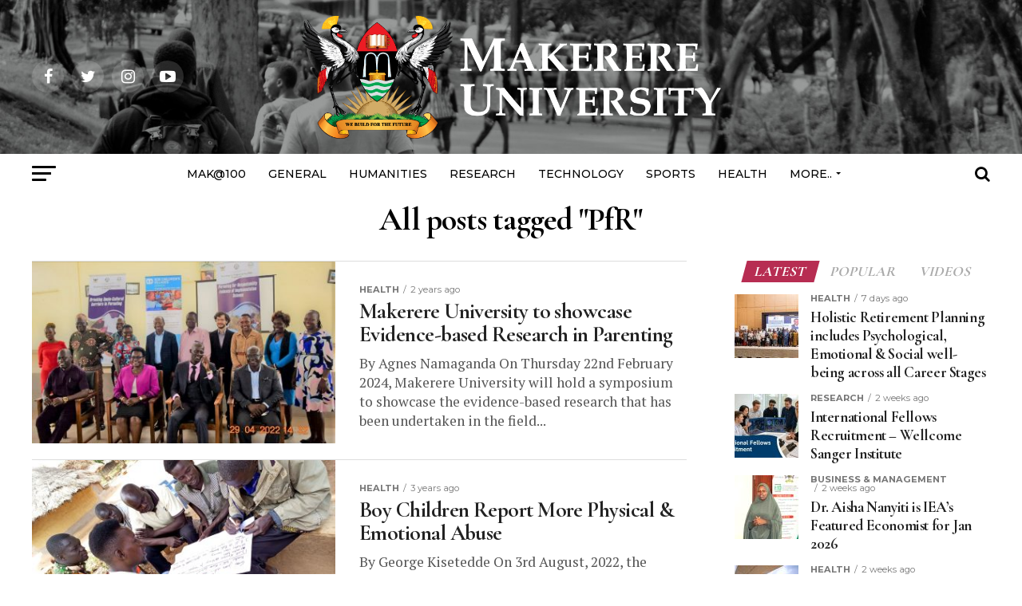

--- FILE ---
content_type: text/html; charset=UTF-8
request_url: https://news.mak.ac.ug/tag/pfr/
body_size: 46041
content:
<!DOCTYPE html>
<html lang="en-US">
<head>
<meta charset="UTF-8" >
<meta name="viewport" id="viewport" content="width=device-width, initial-scale=1.0, maximum-scale=1.0, minimum-scale=1.0, user-scalable=no" />
<link rel="pingback" href="https://news.mak.ac.ug/xmlrpc.php" />
<meta property="og:description" content="The Official News Portal for Makerere University" />
<meta name='robots' content='index, follow, max-snippet:-1, max-image-preview:large, max-video-preview:-1' />
	<style>img:is([sizes="auto" i], [sizes^="auto," i]) { contain-intrinsic-size: 3000px 1500px }</style>
	
<!-- The SEO Framework by Sybre Waaijer -->
<meta name="robots" content="max-snippet:-1,max-image-preview:standard,max-video-preview:-1" />
<link rel="canonical" href="https://news.mak.ac.ug/tag/pfr/" />
<meta property="og:type" content="website" />
<meta property="og:locale" content="en_US" />
<meta property="og:site_name" content="Makerere University News" />
<meta property="og:title" content="Tag: PfR" />
<meta property="og:url" content="https://news.mak.ac.ug/tag/pfr/" />
<meta property="og:image" content="https://news.mak.ac.ug/wp-content/uploads/2020/08/cropped-Mak-Logo-Site-Icon.png" />
<meta property="og:image:width" content="512" />
<meta property="og:image:height" content="512" />
<meta name="twitter:card" content="summary_large_image" />
<meta name="twitter:title" content="Tag: PfR" />
<meta name="twitter:image" content="https://news.mak.ac.ug/wp-content/uploads/2020/08/cropped-Mak-Logo-Site-Icon.png" />
<script type="application/ld+json">{"@context":"https://schema.org","@graph":[{"@type":"WebSite","@id":"https://news.mak.ac.ug/#/schema/WebSite","url":"https://news.mak.ac.ug/","name":"Makerere University News","description":"The Official News Portal for Makerere University","inLanguage":"en-US","potentialAction":{"@type":"SearchAction","target":{"@type":"EntryPoint","urlTemplate":"https://news.mak.ac.ug/search/{search_term_string}/"},"query-input":"required name=search_term_string"},"publisher":{"@type":"Organization","@id":"https://news.mak.ac.ug/#/schema/Organization","name":"Makerere University News","url":"https://news.mak.ac.ug/","logo":{"@type":"ImageObject","url":"https://news.mak.ac.ug/wp-content/uploads/2020/08/cropped-Mak-Logo-Site-Icon.png","contentUrl":"https://news.mak.ac.ug/wp-content/uploads/2020/08/cropped-Mak-Logo-Site-Icon.png","width":512,"height":512}}},{"@type":"CollectionPage","@id":"https://news.mak.ac.ug/tag/pfr/","url":"https://news.mak.ac.ug/tag/pfr/","name":"Tag: PfR &#x2d; Makerere University News","inLanguage":"en-US","isPartOf":{"@id":"https://news.mak.ac.ug/#/schema/WebSite"},"breadcrumb":{"@type":"BreadcrumbList","@id":"https://news.mak.ac.ug/#/schema/BreadcrumbList","itemListElement":[{"@type":"ListItem","position":1,"item":"https://news.mak.ac.ug/","name":"Makerere University News"},{"@type":"ListItem","position":2,"name":"Tag: PfR"}]}}]}</script>
<!-- / The SEO Framework by Sybre Waaijer | 9.21ms meta | 0.89ms boot -->


	<!-- This site is optimized with the Yoast SEO plugin v26.2 - https://yoast.com/wordpress/plugins/seo/ -->
	<title>PfR Archives - Makerere University News</title>
	<link rel="canonical" href="https://news.mak.ac.ug/tag/pfr/" />
	<meta property="og:locale" content="en_US" />
	<meta property="og:type" content="article" />
	<meta property="og:title" content="PfR Archives - Makerere University News" />
	<meta property="og:url" content="https://news.mak.ac.ug/tag/pfr/" />
	<meta property="og:site_name" content="Makerere University News" />
	<meta property="og:image" content="https://news.mak.ac.ug/wp-content/uploads/2020/09/Mak-Logo.png" />
	<meta property="og:image:width" content="500" />
	<meta property="og:image:height" content="500" />
	<meta property="og:image:type" content="image/png" />
	<meta name="twitter:card" content="summary_large_image" />
	<meta name="twitter:site" content="@MakerereU" />
	<script type="application/ld+json" class="yoast-schema-graph">{"@context":"https://schema.org","@graph":[{"@type":"CollectionPage","@id":"https://news.mak.ac.ug/tag/pfr/","url":"https://news.mak.ac.ug/tag/pfr/","name":"PfR Archives - Makerere University News","isPartOf":{"@id":"https://news.mak.ac.ug/#website"},"primaryImageOfPage":{"@id":"https://news.mak.ac.ug/tag/pfr/#primaryimage"},"image":{"@id":"https://news.mak.ac.ug/tag/pfr/#primaryimage"},"thumbnailUrl":"https://news.mak.ac.ug/wp-content/uploads/2024/02/Makerere-CHS-SoM-CHDC-Parenting-Symposium-Feb2024-Parenting-Dissemination-Amuru-District.jpeg","breadcrumb":{"@id":"https://news.mak.ac.ug/tag/pfr/#breadcrumb"},"inLanguage":"en-US"},{"@type":"ImageObject","inLanguage":"en-US","@id":"https://news.mak.ac.ug/tag/pfr/#primaryimage","url":"https://news.mak.ac.ug/wp-content/uploads/2024/02/Makerere-CHS-SoM-CHDC-Parenting-Symposium-Feb2024-Parenting-Dissemination-Amuru-District.jpeg","contentUrl":"https://news.mak.ac.ug/wp-content/uploads/2024/02/Makerere-CHS-SoM-CHDC-Parenting-Symposium-Feb2024-Parenting-Dissemination-Amuru-District.jpeg","width":1600,"height":971,"caption":"Political leaders in Amuru district pose for a picture together with the CHDC Parenting Programme research teach after a dissemination workshop of findings at Amuru District Headquarters."},{"@type":"BreadcrumbList","@id":"https://news.mak.ac.ug/tag/pfr/#breadcrumb","itemListElement":[{"@type":"ListItem","position":1,"name":"Home","item":"https://news.mak.ac.ug/"},{"@type":"ListItem","position":2,"name":"PfR"}]},{"@type":"WebSite","@id":"https://news.mak.ac.ug/#website","url":"https://news.mak.ac.ug/","name":"Makerere University News","description":"The Official News Portal for Makerere University","publisher":{"@id":"https://news.mak.ac.ug/#organization"},"potentialAction":[{"@type":"SearchAction","target":{"@type":"EntryPoint","urlTemplate":"https://news.mak.ac.ug/?s={search_term_string}"},"query-input":{"@type":"PropertyValueSpecification","valueRequired":true,"valueName":"search_term_string"}}],"inLanguage":"en-US"},{"@type":"Organization","@id":"https://news.mak.ac.ug/#organization","name":"Makerere University","url":"https://news.mak.ac.ug/","logo":{"@type":"ImageObject","inLanguage":"en-US","@id":"https://news.mak.ac.ug/#/schema/logo/image/","url":"https://news.mak.ac.ug/wp-content/uploads/2020/08/Mak-Logo-Site-Icon.png","contentUrl":"https://news.mak.ac.ug/wp-content/uploads/2020/08/Mak-Logo-Site-Icon.png","width":500,"height":500,"caption":"Makerere University"},"image":{"@id":"https://news.mak.ac.ug/#/schema/logo/image/"},"sameAs":["https://facebook.com/Makerere","https://x.com/MakerereU","https://www.instagram.com/makerere","https://www.linkedin.com/school/makerere","https://youtube.com/Makerere","https://en.wikipedia.org/wiki/Makerere_University"]}]}</script>
	<!-- / Yoast SEO plugin. -->


<link rel='dns-prefetch' href='//www.googletagmanager.com' />
<link rel='dns-prefetch' href='//ajax.googleapis.com' />
<link rel='dns-prefetch' href='//fonts.googleapis.com' />
<link rel='stylesheet' id='wp-block-library-css' href='https://news.mak.ac.ug/wp-includes/css/dist/block-library/style.min.css' type='text/css' media='all' />
<style id='classic-theme-styles-inline-css' type='text/css'>
/*! This file is auto-generated */
.wp-block-button__link{color:#fff;background-color:#32373c;border-radius:9999px;box-shadow:none;text-decoration:none;padding:calc(.667em + 2px) calc(1.333em + 2px);font-size:1.125em}.wp-block-file__button{background:#32373c;color:#fff;text-decoration:none}
</style>
<style id='global-styles-inline-css' type='text/css'>
:root{--wp--preset--aspect-ratio--square: 1;--wp--preset--aspect-ratio--4-3: 4/3;--wp--preset--aspect-ratio--3-4: 3/4;--wp--preset--aspect-ratio--3-2: 3/2;--wp--preset--aspect-ratio--2-3: 2/3;--wp--preset--aspect-ratio--16-9: 16/9;--wp--preset--aspect-ratio--9-16: 9/16;--wp--preset--color--black: #000000;--wp--preset--color--cyan-bluish-gray: #abb8c3;--wp--preset--color--white: #ffffff;--wp--preset--color--pale-pink: #f78da7;--wp--preset--color--vivid-red: #cf2e2e;--wp--preset--color--luminous-vivid-orange: #ff6900;--wp--preset--color--luminous-vivid-amber: #fcb900;--wp--preset--color--light-green-cyan: #7bdcb5;--wp--preset--color--vivid-green-cyan: #00d084;--wp--preset--color--pale-cyan-blue: #8ed1fc;--wp--preset--color--vivid-cyan-blue: #0693e3;--wp--preset--color--vivid-purple: #9b51e0;--wp--preset--color--: #444;--wp--preset--gradient--vivid-cyan-blue-to-vivid-purple: linear-gradient(135deg,rgba(6,147,227,1) 0%,rgb(155,81,224) 100%);--wp--preset--gradient--light-green-cyan-to-vivid-green-cyan: linear-gradient(135deg,rgb(122,220,180) 0%,rgb(0,208,130) 100%);--wp--preset--gradient--luminous-vivid-amber-to-luminous-vivid-orange: linear-gradient(135deg,rgba(252,185,0,1) 0%,rgba(255,105,0,1) 100%);--wp--preset--gradient--luminous-vivid-orange-to-vivid-red: linear-gradient(135deg,rgba(255,105,0,1) 0%,rgb(207,46,46) 100%);--wp--preset--gradient--very-light-gray-to-cyan-bluish-gray: linear-gradient(135deg,rgb(238,238,238) 0%,rgb(169,184,195) 100%);--wp--preset--gradient--cool-to-warm-spectrum: linear-gradient(135deg,rgb(74,234,220) 0%,rgb(151,120,209) 20%,rgb(207,42,186) 40%,rgb(238,44,130) 60%,rgb(251,105,98) 80%,rgb(254,248,76) 100%);--wp--preset--gradient--blush-light-purple: linear-gradient(135deg,rgb(255,206,236) 0%,rgb(152,150,240) 100%);--wp--preset--gradient--blush-bordeaux: linear-gradient(135deg,rgb(254,205,165) 0%,rgb(254,45,45) 50%,rgb(107,0,62) 100%);--wp--preset--gradient--luminous-dusk: linear-gradient(135deg,rgb(255,203,112) 0%,rgb(199,81,192) 50%,rgb(65,88,208) 100%);--wp--preset--gradient--pale-ocean: linear-gradient(135deg,rgb(255,245,203) 0%,rgb(182,227,212) 50%,rgb(51,167,181) 100%);--wp--preset--gradient--electric-grass: linear-gradient(135deg,rgb(202,248,128) 0%,rgb(113,206,126) 100%);--wp--preset--gradient--midnight: linear-gradient(135deg,rgb(2,3,129) 0%,rgb(40,116,252) 100%);--wp--preset--font-size--small: 13px;--wp--preset--font-size--medium: 20px;--wp--preset--font-size--large: 36px;--wp--preset--font-size--x-large: 42px;--wp--preset--spacing--20: 0.44rem;--wp--preset--spacing--30: 0.67rem;--wp--preset--spacing--40: 1rem;--wp--preset--spacing--50: 1.5rem;--wp--preset--spacing--60: 2.25rem;--wp--preset--spacing--70: 3.38rem;--wp--preset--spacing--80: 5.06rem;--wp--preset--shadow--natural: 6px 6px 9px rgba(0, 0, 0, 0.2);--wp--preset--shadow--deep: 12px 12px 50px rgba(0, 0, 0, 0.4);--wp--preset--shadow--sharp: 6px 6px 0px rgba(0, 0, 0, 0.2);--wp--preset--shadow--outlined: 6px 6px 0px -3px rgba(255, 255, 255, 1), 6px 6px rgba(0, 0, 0, 1);--wp--preset--shadow--crisp: 6px 6px 0px rgba(0, 0, 0, 1);}:where(.is-layout-flex){gap: 0.5em;}:where(.is-layout-grid){gap: 0.5em;}body .is-layout-flex{display: flex;}.is-layout-flex{flex-wrap: wrap;align-items: center;}.is-layout-flex > :is(*, div){margin: 0;}body .is-layout-grid{display: grid;}.is-layout-grid > :is(*, div){margin: 0;}:where(.wp-block-columns.is-layout-flex){gap: 2em;}:where(.wp-block-columns.is-layout-grid){gap: 2em;}:where(.wp-block-post-template.is-layout-flex){gap: 1.25em;}:where(.wp-block-post-template.is-layout-grid){gap: 1.25em;}.has-black-color{color: var(--wp--preset--color--black) !important;}.has-cyan-bluish-gray-color{color: var(--wp--preset--color--cyan-bluish-gray) !important;}.has-white-color{color: var(--wp--preset--color--white) !important;}.has-pale-pink-color{color: var(--wp--preset--color--pale-pink) !important;}.has-vivid-red-color{color: var(--wp--preset--color--vivid-red) !important;}.has-luminous-vivid-orange-color{color: var(--wp--preset--color--luminous-vivid-orange) !important;}.has-luminous-vivid-amber-color{color: var(--wp--preset--color--luminous-vivid-amber) !important;}.has-light-green-cyan-color{color: var(--wp--preset--color--light-green-cyan) !important;}.has-vivid-green-cyan-color{color: var(--wp--preset--color--vivid-green-cyan) !important;}.has-pale-cyan-blue-color{color: var(--wp--preset--color--pale-cyan-blue) !important;}.has-vivid-cyan-blue-color{color: var(--wp--preset--color--vivid-cyan-blue) !important;}.has-vivid-purple-color{color: var(--wp--preset--color--vivid-purple) !important;}.has-black-background-color{background-color: var(--wp--preset--color--black) !important;}.has-cyan-bluish-gray-background-color{background-color: var(--wp--preset--color--cyan-bluish-gray) !important;}.has-white-background-color{background-color: var(--wp--preset--color--white) !important;}.has-pale-pink-background-color{background-color: var(--wp--preset--color--pale-pink) !important;}.has-vivid-red-background-color{background-color: var(--wp--preset--color--vivid-red) !important;}.has-luminous-vivid-orange-background-color{background-color: var(--wp--preset--color--luminous-vivid-orange) !important;}.has-luminous-vivid-amber-background-color{background-color: var(--wp--preset--color--luminous-vivid-amber) !important;}.has-light-green-cyan-background-color{background-color: var(--wp--preset--color--light-green-cyan) !important;}.has-vivid-green-cyan-background-color{background-color: var(--wp--preset--color--vivid-green-cyan) !important;}.has-pale-cyan-blue-background-color{background-color: var(--wp--preset--color--pale-cyan-blue) !important;}.has-vivid-cyan-blue-background-color{background-color: var(--wp--preset--color--vivid-cyan-blue) !important;}.has-vivid-purple-background-color{background-color: var(--wp--preset--color--vivid-purple) !important;}.has-black-border-color{border-color: var(--wp--preset--color--black) !important;}.has-cyan-bluish-gray-border-color{border-color: var(--wp--preset--color--cyan-bluish-gray) !important;}.has-white-border-color{border-color: var(--wp--preset--color--white) !important;}.has-pale-pink-border-color{border-color: var(--wp--preset--color--pale-pink) !important;}.has-vivid-red-border-color{border-color: var(--wp--preset--color--vivid-red) !important;}.has-luminous-vivid-orange-border-color{border-color: var(--wp--preset--color--luminous-vivid-orange) !important;}.has-luminous-vivid-amber-border-color{border-color: var(--wp--preset--color--luminous-vivid-amber) !important;}.has-light-green-cyan-border-color{border-color: var(--wp--preset--color--light-green-cyan) !important;}.has-vivid-green-cyan-border-color{border-color: var(--wp--preset--color--vivid-green-cyan) !important;}.has-pale-cyan-blue-border-color{border-color: var(--wp--preset--color--pale-cyan-blue) !important;}.has-vivid-cyan-blue-border-color{border-color: var(--wp--preset--color--vivid-cyan-blue) !important;}.has-vivid-purple-border-color{border-color: var(--wp--preset--color--vivid-purple) !important;}.has-vivid-cyan-blue-to-vivid-purple-gradient-background{background: var(--wp--preset--gradient--vivid-cyan-blue-to-vivid-purple) !important;}.has-light-green-cyan-to-vivid-green-cyan-gradient-background{background: var(--wp--preset--gradient--light-green-cyan-to-vivid-green-cyan) !important;}.has-luminous-vivid-amber-to-luminous-vivid-orange-gradient-background{background: var(--wp--preset--gradient--luminous-vivid-amber-to-luminous-vivid-orange) !important;}.has-luminous-vivid-orange-to-vivid-red-gradient-background{background: var(--wp--preset--gradient--luminous-vivid-orange-to-vivid-red) !important;}.has-very-light-gray-to-cyan-bluish-gray-gradient-background{background: var(--wp--preset--gradient--very-light-gray-to-cyan-bluish-gray) !important;}.has-cool-to-warm-spectrum-gradient-background{background: var(--wp--preset--gradient--cool-to-warm-spectrum) !important;}.has-blush-light-purple-gradient-background{background: var(--wp--preset--gradient--blush-light-purple) !important;}.has-blush-bordeaux-gradient-background{background: var(--wp--preset--gradient--blush-bordeaux) !important;}.has-luminous-dusk-gradient-background{background: var(--wp--preset--gradient--luminous-dusk) !important;}.has-pale-ocean-gradient-background{background: var(--wp--preset--gradient--pale-ocean) !important;}.has-electric-grass-gradient-background{background: var(--wp--preset--gradient--electric-grass) !important;}.has-midnight-gradient-background{background: var(--wp--preset--gradient--midnight) !important;}.has-small-font-size{font-size: var(--wp--preset--font-size--small) !important;}.has-medium-font-size{font-size: var(--wp--preset--font-size--medium) !important;}.has-large-font-size{font-size: var(--wp--preset--font-size--large) !important;}.has-x-large-font-size{font-size: var(--wp--preset--font-size--x-large) !important;}
:where(.wp-block-post-template.is-layout-flex){gap: 1.25em;}:where(.wp-block-post-template.is-layout-grid){gap: 1.25em;}
:where(.wp-block-columns.is-layout-flex){gap: 2em;}:where(.wp-block-columns.is-layout-grid){gap: 2em;}
:root :where(.wp-block-pullquote){font-size: 1.5em;line-height: 1.6;}
</style>
<link rel='stylesheet' id='bodhi-svgs-attachment-css' href='https://news.mak.ac.ug/wp-content/plugins/svg-support/css/svgs-attachment.css' type='text/css' media='all' />
<link rel='stylesheet' id='wordpress-file-upload-style-css' href='https://news.mak.ac.ug/wp-content/plugins/wp-file-upload/css/wordpress_file_upload_style.css' type='text/css' media='all' />
<link rel='stylesheet' id='wordpress-file-upload-style-safe-css' href='https://news.mak.ac.ug/wp-content/plugins/wp-file-upload/css/wordpress_file_upload_style_safe.css' type='text/css' media='all' />
<link rel='stylesheet' id='wordpress-file-upload-adminbar-style-css' href='https://news.mak.ac.ug/wp-content/plugins/wp-file-upload/css/wordpress_file_upload_adminbarstyle.css' type='text/css' media='all' />
<link rel='stylesheet' id='jquery-ui-css-css' href='https://news.mak.ac.ug/wp-content/plugins/wp-file-upload/vendor/jquery/jquery-ui.min.css' type='text/css' media='all' />
<link rel='stylesheet' id='jquery-ui-timepicker-addon-css-css' href='https://news.mak.ac.ug/wp-content/plugins/wp-file-upload/vendor/jquery/jquery-ui-timepicker-addon.min.css' type='text/css' media='all' />
<link rel='stylesheet' id='fontawesome-css' href='https://news.mak.ac.ug/wp-content/plugins/wp-user-profile-avatar/assets/lib/fontawesome/all.css' type='text/css' media='all' />
<link rel='stylesheet' id='buttons-css' href='https://news.mak.ac.ug/wp-includes/css/buttons.min.css' type='text/css' media='all' />
<link rel='stylesheet' id='dashicons-css' href='https://news.mak.ac.ug/wp-includes/css/dashicons.min.css' type='text/css' media='all' />
<link rel='stylesheet' id='mediaelement-css' href='https://news.mak.ac.ug/wp-includes/js/mediaelement/mediaelementplayer-legacy.min.css' type='text/css' media='all' />
<link rel='stylesheet' id='wp-mediaelement-css' href='https://news.mak.ac.ug/wp-includes/js/mediaelement/wp-mediaelement.min.css' type='text/css' media='all' />
<link rel='stylesheet' id='media-views-css' href='https://news.mak.ac.ug/wp-includes/css/media-views.min.css' type='text/css' media='all' />
<link rel='stylesheet' id='imgareaselect-css' href='https://news.mak.ac.ug/wp-includes/js/imgareaselect/imgareaselect.css' type='text/css' media='all' />
<link rel='stylesheet' id='wp-user-profile-avatar-frontend-css' href='https://news.mak.ac.ug/wp-content/plugins/wp-user-profile-avatar/assets/css/frontend.min.css' type='text/css' media='all' />
<link rel='stylesheet' id='ql-jquery-ui-css' href='//ajax.googleapis.com/ajax/libs/jqueryui/1.12.1/themes/smoothness/jquery-ui.css' type='text/css' media='all' />
<link rel='stylesheet' id='reviewer-photoswipe-css' href='https://news.mak.ac.ug/wp-content/plugins/reviewer/public/assets/css/photoswipe.css' type='text/css' media='all' />
<link rel='stylesheet' id='reviewer-public-css' href='https://news.mak.ac.ug/wp-content/plugins/reviewer/public/assets/css/reviewer-public.css' type='text/css' media='all' />
<link rel='stylesheet' id='mvp-custom-style-css' href='https://news.mak.ac.ug/wp-content/themes/zox-news/style.css' type='text/css' media='all' />
<style id='mvp-custom-style-inline-css' type='text/css'>


#mvp-wallpaper {
	background: url() no-repeat 50% 0;
	}

#mvp-foot-copy a {
	color: #0be6af;
	}

#mvp-content-main p a,
.mvp-post-add-main p a {
	box-shadow: inset 0 -4px 0 #0be6af;
	}

#mvp-content-main p a:hover,
.mvp-post-add-main p a:hover {
	background: #0be6af;
	}

a,
a:visited,
.post-info-name a,
.woocommerce .woocommerce-breadcrumb a {
	color: #ff005b;
	}

#mvp-side-wrap a:hover {
	color: #ff005b;
	}

.mvp-fly-top:hover,
.mvp-vid-box-wrap,
ul.mvp-soc-mob-list li.mvp-soc-mob-com {
	background: #0be6af;
	}

nav.mvp-fly-nav-menu ul li.menu-item-has-children:after,
.mvp-feat1-left-wrap span.mvp-cd-cat,
.mvp-widget-feat1-top-story span.mvp-cd-cat,
.mvp-widget-feat2-left-cont span.mvp-cd-cat,
.mvp-widget-dark-feat span.mvp-cd-cat,
.mvp-widget-dark-sub span.mvp-cd-cat,
.mvp-vid-wide-text span.mvp-cd-cat,
.mvp-feat2-top-text span.mvp-cd-cat,
.mvp-feat3-main-story span.mvp-cd-cat,
.mvp-feat3-sub-text span.mvp-cd-cat,
.mvp-feat4-main-text span.mvp-cd-cat,
.woocommerce-message:before,
.woocommerce-info:before,
.woocommerce-message:before {
	color: #0be6af;
	}

#searchform input,
.mvp-authors-name {
	border-bottom: 1px solid #0be6af;
	}

.mvp-fly-top:hover {
	border-top: 1px solid #0be6af;
	border-left: 1px solid #0be6af;
	border-bottom: 1px solid #0be6af;
	}

.woocommerce .widget_price_filter .ui-slider .ui-slider-handle,
.woocommerce #respond input#submit.alt,
.woocommerce a.button.alt,
.woocommerce button.button.alt,
.woocommerce input.button.alt,
.woocommerce #respond input#submit.alt:hover,
.woocommerce a.button.alt:hover,
.woocommerce button.button.alt:hover,
.woocommerce input.button.alt:hover {
	background-color: #0be6af;
	}

.woocommerce-error,
.woocommerce-info,
.woocommerce-message {
	border-top-color: #0be6af;
	}

ul.mvp-feat1-list-buts li.active span.mvp-feat1-list-but,
span.mvp-widget-home-title,
span.mvp-post-cat,
span.mvp-feat1-pop-head {
	background: #b72d52;
	}

.woocommerce span.onsale {
	background-color: #b72d52;
	}

.mvp-widget-feat2-side-more-but,
.woocommerce .star-rating span:before,
span.mvp-prev-next-label,
.mvp-cat-date-wrap .sticky {
	color: #b72d52 !important;
	}

#mvp-main-nav-top,
#mvp-fly-wrap,
.mvp-soc-mob-right,
#mvp-main-nav-small-cont {
	background: #000000;
	}

#mvp-main-nav-small .mvp-fly-but-wrap span,
#mvp-main-nav-small .mvp-search-but-wrap span,
.mvp-nav-top-left .mvp-fly-but-wrap span,
#mvp-fly-wrap .mvp-fly-but-wrap span {
	background: #555555;
	}

.mvp-nav-top-right .mvp-nav-search-but,
span.mvp-fly-soc-head,
.mvp-soc-mob-right i,
#mvp-main-nav-small span.mvp-nav-search-but,
#mvp-main-nav-small .mvp-nav-menu ul li a  {
	color: #555555;
	}

#mvp-main-nav-small .mvp-nav-menu ul li.menu-item-has-children a:after {
	border-color: #555555 transparent transparent transparent;
	}

#mvp-nav-top-wrap span.mvp-nav-search-but:hover,
#mvp-main-nav-small span.mvp-nav-search-but:hover {
	color: #0be6af;
	}

#mvp-nav-top-wrap .mvp-fly-but-wrap:hover span,
#mvp-main-nav-small .mvp-fly-but-wrap:hover span,
span.mvp-woo-cart-num:hover {
	background: #0be6af;
	}

#mvp-main-nav-bot-cont {
	background: #ffffff;
	}

#mvp-nav-bot-wrap .mvp-fly-but-wrap span,
#mvp-nav-bot-wrap .mvp-search-but-wrap span {
	background: #000000;
	}

#mvp-nav-bot-wrap span.mvp-nav-search-but,
#mvp-nav-bot-wrap .mvp-nav-menu ul li a {
	color: #000000;
	}

#mvp-nav-bot-wrap .mvp-nav-menu ul li.menu-item-has-children a:after {
	border-color: #000000 transparent transparent transparent;
	}

.mvp-nav-menu ul li:hover a {
	border-bottom: 5px solid #0be6af;
	}

#mvp-nav-bot-wrap .mvp-fly-but-wrap:hover span {
	background: #0be6af;
	}

#mvp-nav-bot-wrap span.mvp-nav-search-but:hover {
	color: #0be6af;
	}

body,
.mvp-feat1-feat-text p,
.mvp-feat2-top-text p,
.mvp-feat3-main-text p,
.mvp-feat3-sub-text p,
#searchform input,
.mvp-author-info-text,
span.mvp-post-excerpt,
.mvp-nav-menu ul li ul.sub-menu li a,
nav.mvp-fly-nav-menu ul li a,
.mvp-ad-label,
span.mvp-feat-caption,
.mvp-post-tags a,
.mvp-post-tags a:visited,
span.mvp-author-box-name a,
#mvp-author-box-text p,
.mvp-post-gallery-text p,
ul.mvp-soc-mob-list li span,
#comments,
h3#reply-title,
h2.comments,
#mvp-foot-copy p,
span.mvp-fly-soc-head,
.mvp-post-tags-header,
span.mvp-prev-next-label,
span.mvp-post-add-link-but,
#mvp-comments-button a,
#mvp-comments-button span.mvp-comment-but-text,
.woocommerce ul.product_list_widget span.product-title,
.woocommerce ul.product_list_widget li a,
.woocommerce #reviews #comments ol.commentlist li .comment-text p.meta,
.woocommerce div.product p.price,
.woocommerce div.product p.price ins,
.woocommerce div.product p.price del,
.woocommerce ul.products li.product .price del,
.woocommerce ul.products li.product .price ins,
.woocommerce ul.products li.product .price,
.woocommerce #respond input#submit,
.woocommerce a.button,
.woocommerce button.button,
.woocommerce input.button,
.woocommerce .widget_price_filter .price_slider_amount .button,
.woocommerce span.onsale,
.woocommerce-review-link,
#woo-content p.woocommerce-result-count,
.woocommerce div.product .woocommerce-tabs ul.tabs li a,
a.mvp-inf-more-but,
span.mvp-cont-read-but,
span.mvp-cd-cat,
span.mvp-cd-date,
.mvp-feat4-main-text p,
span.mvp-woo-cart-num,
span.mvp-widget-home-title2,
.wp-caption,
#mvp-content-main p.wp-caption-text,
.gallery-caption,
.mvp-post-add-main p.wp-caption-text,
#bbpress-forums,
#bbpress-forums p,
.protected-post-form input,
#mvp-feat6-text p {
	font-family: 'Montserrat', sans-serif;
	}

.mvp-blog-story-text p,
span.mvp-author-page-desc,
#mvp-404 p,
.mvp-widget-feat1-bot-text p,
.mvp-widget-feat2-left-text p,
.mvp-flex-story-text p,
.mvp-search-text p,
#mvp-content-main p,
.mvp-post-add-main p,
#mvp-content-main ul li,
#mvp-content-main ol li,
.rwp-summary,
.rwp-u-review__comment,
.mvp-feat5-mid-main-text p,
.mvp-feat5-small-main-text p,
#mvp-content-main .wp-block-button__link,
.wp-block-audio figcaption,
.wp-block-video figcaption,
.wp-block-embed figcaption,
.wp-block-verse pre,
pre.wp-block-verse {
	font-family: 'PT Serif', sans-serif;
	}

.mvp-nav-menu ul li a,
#mvp-foot-menu ul li a {
	font-family: 'Montserrat', sans-serif;
	}


.mvp-feat1-sub-text h2,
.mvp-feat1-pop-text h2,
.mvp-feat1-list-text h2,
.mvp-widget-feat1-top-text h2,
.mvp-widget-feat1-bot-text h2,
.mvp-widget-dark-feat-text h2,
.mvp-widget-dark-sub-text h2,
.mvp-widget-feat2-left-text h2,
.mvp-widget-feat2-right-text h2,
.mvp-blog-story-text h2,
.mvp-flex-story-text h2,
.mvp-vid-wide-more-text p,
.mvp-prev-next-text p,
.mvp-related-text,
.mvp-post-more-text p,
h2.mvp-authors-latest a,
.mvp-feat2-bot-text h2,
.mvp-feat3-sub-text h2,
.mvp-feat3-main-text h2,
.mvp-feat4-main-text h2,
.mvp-feat5-text h2,
.mvp-feat5-mid-main-text h2,
.mvp-feat5-small-main-text h2,
.mvp-feat5-mid-sub-text h2,
#mvp-feat6-text h2,
.alp-related-posts-wrapper .alp-related-post .post-title {
	font-family: 'Cormorant Garamond', sans-serif;
	}

.mvp-feat2-top-text h2,
.mvp-feat1-feat-text h2,
h1.mvp-post-title,
h1.mvp-post-title-wide,
.mvp-drop-nav-title h4,
#mvp-content-main blockquote p,
.mvp-post-add-main blockquote p,
#mvp-content-main p.has-large-font-size,
#mvp-404 h1,
#woo-content h1.page-title,
.woocommerce div.product .product_title,
.woocommerce ul.products li.product h3,
.alp-related-posts .current .post-title {
	font-family: 'Cormorant Garamond', sans-serif;
	}

span.mvp-feat1-pop-head,
.mvp-feat1-pop-text:before,
span.mvp-feat1-list-but,
span.mvp-widget-home-title,
.mvp-widget-feat2-side-more,
span.mvp-post-cat,
span.mvp-page-head,
h1.mvp-author-top-head,
.mvp-authors-name,
#mvp-content-main h1,
#mvp-content-main h2,
#mvp-content-main h3,
#mvp-content-main h4,
#mvp-content-main h5,
#mvp-content-main h6,
.woocommerce .related h2,
.woocommerce div.product .woocommerce-tabs .panel h2,
.woocommerce div.product .product_title,
.mvp-feat5-side-list .mvp-feat1-list-img:after {
	font-family: 'Cormorant Garamond', sans-serif;
	}

	

	.mvp-nav-links {
		display: none;
		}
		

	@media screen and (max-width: 479px) {
		.single #mvp-content-body-top {
			max-height: 400px;
			}
		.single .mvp-cont-read-but-wrap {
			display: inline;
			}
		}
		

	.mvp-post-main-out,
	.mvp-post-main-in {
		margin-right: 0 !important;
		}
	#mvp-post-feat-img img {
		width: 100%;
		}
	#mvp-post-content,
	#mvp-post-add-box {
		float: none;
		margin: 0 auto;
		max-width: 750px;
		}
		

	.alp-advert {
		display: none;
	}
	.alp-related-posts-wrapper .alp-related-posts .current {
		margin: 0 0 10px;
	}
		

 	.mvp-nav-small-logo { margin: 5px 20px 5px 0; }
.mvp-nav-logo-reg img { width: 530px; height: auto !important; }
#mvp-content-main p, .mvp-post-add-main p, ul { font-size: 1.2rem; }
#mvp-main-nav-small .mvp-fly-but-wrap span, #mvp-main-nav-small .mvp-search-but-wrap span, .mvp-nav-top-left .mvp-fly-but-wrap span, #mvp-fly-wrap .mvp-fly-but-wrap span {
    background: #0be6af;
}
		
</style>
<link rel='stylesheet' id='fontawesome-child-css' href='https://news.mak.ac.ug/wp-content/themes/zox-news-child/font-awesome/css/font-awesome.css' type='text/css' media='all' />
<link rel='stylesheet' id='mvp-custom-child-style-css' href='https://news.mak.ac.ug/wp-content/themes/zox-news-child/style.css' type='text/css' media='all' />
<link rel='stylesheet' id='mvp-reset-css' href='https://news.mak.ac.ug/wp-content/themes/zox-news/css/reset.css' type='text/css' media='all' />
<link rel='stylesheet' id='mvp-fonts-css' href='//fonts.googleapis.com/css?family=Roboto%3A300%2C400%2C700%2C900%7COswald%3A400%2C700%7CAdvent+Pro%3A700%7COpen+Sans%3A700%7CAnton%3A400Cormorant+Garamond%3A100%2C200%2C300%2C400%2C500%2C600%2C700%2C800%2C900%7CCormorant+Garamond%3A100%2C200%2C300%2C400%2C500%2C600%2C700%2C800%2C900%7CCormorant+Garamond%3A100%2C200%2C300%2C400%2C500%2C600%2C700%2C800%2C900%7CMontserrat%3A100%2C200%2C300%2C400%2C500%2C600%2C700%2C800%2C900%7CPT+Serif%3A100%2C200%2C300%2C400%2C500%2C600%2C700%2C800%2C900%7CMontserrat%3A100%2C200%2C300%2C400%2C500%2C600%2C700%2C800%2C900%26subset%3Dlatin%2Clatin-ext%2Ccyrillic%2Ccyrillic-ext%2Cgreek-ext%2Cgreek%2Cvietnamese' type='text/css' media='all' />
<link rel='stylesheet' id='mvp-media-queries-css' href='https://news.mak.ac.ug/wp-content/themes/zox-news/css/media-queries.css' type='text/css' media='all' />
<script type="text/javascript" src="https://news.mak.ac.ug/wp-includes/js/jquery/jquery.min.js" id="jquery-core-js"></script>
<script type="text/javascript" src="https://news.mak.ac.ug/wp-includes/js/jquery/jquery-migrate.min.js" id="jquery-migrate-js"></script>
<!--[if lt IE 8]>
<script type="text/javascript" src="https://news.mak.ac.ug/wp-includes/js/json2.min.js" id="json2-js"></script>
<![endif]-->
<script type="text/javascript" src="https://news.mak.ac.ug/wp-content/plugins/wp-file-upload/js/wordpress_file_upload_functions.js" id="wordpress_file_upload_script-js"></script>
<script type="text/javascript" src="https://news.mak.ac.ug/wp-includes/js/jquery/ui/core.min.js" id="jquery-ui-core-js"></script>
<script type="text/javascript" src="https://news.mak.ac.ug/wp-includes/js/jquery/ui/datepicker.min.js" id="jquery-ui-datepicker-js"></script>
<script type="text/javascript" id="jquery-ui-datepicker-js-after">
/* <![CDATA[ */
jQuery(function(jQuery){jQuery.datepicker.setDefaults({"closeText":"Close","currentText":"Today","monthNames":["January","February","March","April","May","June","July","August","September","October","November","December"],"monthNamesShort":["Jan","Feb","Mar","Apr","May","Jun","Jul","Aug","Sep","Oct","Nov","Dec"],"nextText":"Next","prevText":"Previous","dayNames":["Sunday","Monday","Tuesday","Wednesday","Thursday","Friday","Saturday"],"dayNamesShort":["Sun","Mon","Tue","Wed","Thu","Fri","Sat"],"dayNamesMin":["S","M","T","W","T","F","S"],"dateFormat":"MM d, yy","firstDay":0,"isRTL":false});});
/* ]]> */
</script>
<script type="text/javascript" src="https://news.mak.ac.ug/wp-content/plugins/wp-file-upload/vendor/jquery/jquery-ui-timepicker-addon.min.js" id="jquery-ui-timepicker-addon-js-js"></script>
<script type="text/javascript" id="utils-js-extra">
/* <![CDATA[ */
var userSettings = {"url":"\/","uid":"0","time":"1768806397","secure":"1"};
/* ]]> */
</script>
<script type="text/javascript" src="https://news.mak.ac.ug/wp-includes/js/utils.min.js" id="utils-js"></script>
<script type="text/javascript" src="https://news.mak.ac.ug/wp-includes/js/plupload/moxie.min.js" id="moxiejs-js"></script>
<script type="text/javascript" src="https://news.mak.ac.ug/wp-includes/js/plupload/plupload.min.js" id="plupload-js"></script>

<!-- Google tag (gtag.js) snippet added by Site Kit -->
<!-- Google Analytics snippet added by Site Kit -->
<script type="text/javascript" src="https://www.googletagmanager.com/gtag/js?id=GT-MQB4BDX" id="google_gtagjs-js" async></script>
<script type="text/javascript" id="google_gtagjs-js-after">
/* <![CDATA[ */
window.dataLayer = window.dataLayer || [];function gtag(){dataLayer.push(arguments);}
gtag("set","linker",{"domains":["news.mak.ac.ug"]});
gtag("js", new Date());
gtag("set", "developer_id.dZTNiMT", true);
gtag("config", "GT-MQB4BDX");
/* ]]> */
</script>
<link rel="https://api.w.org/" href="https://news.mak.ac.ug/wp-json/" /><link rel="alternate" title="JSON" type="application/json" href="https://news.mak.ac.ug/wp-json/wp/v2/tags/3734" />
		<!-- GA Google Analytics @ https://m0n.co/ga -->
		<script async src="https://www.googletagmanager.com/gtag/js?id=UA-29151091-1"></script>
		<script>
			window.dataLayer = window.dataLayer || [];
			function gtag(){dataLayer.push(arguments);}
			gtag('js', new Date());
			gtag('config', 'UA-29151091-1');
		</script>

	<meta name="generator" content="Site Kit by Google 1.164.0" /><link rel="icon" href="https://news.mak.ac.ug/wp-content/uploads/2020/08/cropped-Mak-Logo-Site-Icon-32x32.png" sizes="32x32" />
<link rel="icon" href="https://news.mak.ac.ug/wp-content/uploads/2020/08/cropped-Mak-Logo-Site-Icon-192x192.png" sizes="192x192" />
<link rel="apple-touch-icon" href="https://news.mak.ac.ug/wp-content/uploads/2020/08/cropped-Mak-Logo-Site-Icon-180x180.png" />
<meta name="msapplication-TileImage" content="https://news.mak.ac.ug/wp-content/uploads/2020/08/cropped-Mak-Logo-Site-Icon-270x270.png" />
		<style type="text/css" id="wp-custom-css">
			.mvp-nav-menu ul li ul.mvp-mega-list li a p {
	font-family: 'Cormorant Garamond', sans-serif;
	font-size: 1.2rem;
	font-weight: 600;
}
.mvp-feat1-list-text h2 { font-size: 1.2rem;}
.mvp-nav-top-right .mvp-nav-search-but, span.mvp-fly-soc-head, .mvp-soc-mob-right i, #mvp-main-nav-small span.mvp-nav-search-but, #mvp-main-nav-small .mvp-nav-menu ul li a {
    color: #dad5d5;
}
.mvp-widget-feat2-side-more {
	font-family: "Montserrat";
}
#mvp-content-main p, 
.mvp-post-add-main p {
    line-height: 2rem;
}
figure.wp-block-embed.is-type-video .wp-block-embed__wrapper {
  position: absolute;
	width: 100%;
	height: 100%;
	display: block;
}

#mvp-main-nav-top {
	background-image: url('https://news.mak.ac.ug/wp-content/uploads/2021/03/mak-news-image-03.jpg');
	background-repeat: no-repeat;
	background-size: cover;
}
/*
.mvp-nav-top-right::before {
	content:url('https://news.mak.ac.ug/wp-content/uploads/2021/11/logo-01.svg');
	position: relative;

}*/
.size-large {
	width: auto
}
@media screen and (max-width: 479px) {
	.mvp-nav-top-wrap, .mvp-nav-top-mid {
			height: 60px !important;
	}

	#mvp-main-nav-top {
			padding: 10px 0 !important;
			height: 60px !important;
			z-index: 9999;
	}
}
ul.mvp-post-soc-list li {
	height: 40px;
}		</style>
		</head>
<body class="archive tag tag-pfr tag-3734 wp-theme-zox-news wp-child-theme-zox-news-child">
	<div id="mvp-fly-wrap">
	<div id="mvp-fly-menu-top" class="left relative">
		<div class="mvp-fly-top-out left relative">
			<div class="mvp-fly-top-in">
				<div id="mvp-fly-logo" class="left relative">
											<a href="https://news.mak.ac.ug/"><img src="https://news.mak.ac.ug/wp-content/uploads/2021/11/logo-01.svg" alt="Makerere University News" data-rjs="2" /></a>
									</div><!--mvp-fly-logo-->
			</div><!--mvp-fly-top-in-->
			<div class="mvp-fly-but-wrap mvp-fly-but-menu mvp-fly-but-click">
				<span></span>
				<span></span>
				<span></span>
				<span></span>
			</div><!--mvp-fly-but-wrap-->
		</div><!--mvp-fly-top-out-->
	</div><!--mvp-fly-menu-top-->
	<div id="mvp-fly-menu-wrap">
		<nav class="mvp-fly-nav-menu left relative">
			<div class="menu-main-menu-container"><ul id="menu-main-menu" class="menu"><li id="menu-item-23870" class="menu-item menu-item-type-custom menu-item-object-custom menu-item-23870"><a href="https://news.mak.ac.ug/tag/makerereat100/">Mak@100</a></li>
<li id="menu-item-17142" class="menu-item menu-item-type-taxonomy menu-item-object-category menu-item-17142"><a href="https://news.mak.ac.ug/category/general/">General</a></li>
<li id="menu-item-17177" class="menu-item menu-item-type-taxonomy menu-item-object-category menu-item-17177"><a href="https://news.mak.ac.ug/category/humanities/">Humanities</a></li>
<li id="menu-item-17143" class="menu-item menu-item-type-taxonomy menu-item-object-category menu-item-17143"><a href="https://news.mak.ac.ug/category/research/">Research</a></li>
<li id="menu-item-17144" class="menu-item menu-item-type-taxonomy menu-item-object-category menu-item-17144"><a href="https://news.mak.ac.ug/category/eng-design-art-technology/">Technology</a></li>
<li id="menu-item-17145" class="menu-item menu-item-type-taxonomy menu-item-object-category menu-item-17145"><a href="https://news.mak.ac.ug/category/sports/">Sports</a></li>
<li id="menu-item-17160" class="menu-item menu-item-type-taxonomy menu-item-object-category menu-item-17160"><a href="https://news.mak.ac.ug/category/health/">Health</a></li>
<li id="menu-item-17272" class="menu-item menu-item-type-custom menu-item-object-custom menu-item-has-children menu-item-17272"><a href="#">More..</a>
<ul class="sub-menu">
	<li id="menu-item-17208" class="menu-item menu-item-type-taxonomy menu-item-object-category menu-item-17208"><a href="https://news.mak.ac.ug/category/in-press/">In the Press</a></li>
	<li id="menu-item-17271" class="menu-item menu-item-type-taxonomy menu-item-object-category menu-item-17271"><a href="https://news.mak.ac.ug/category/vcs-diary/">VC&#8217;s Diary</a></li>
	<li id="menu-item-22302" class="menu-item menu-item-type-taxonomy menu-item-object-category menu-item-22302"><a href="https://news.mak.ac.ug/category/agriculture-environment/">Agriculture</a></li>
	<li id="menu-item-22303" class="menu-item menu-item-type-taxonomy menu-item-object-category menu-item-22303"><a href="https://news.mak.ac.ug/category/business-management/">Business</a></li>
	<li id="menu-item-22304" class="menu-item menu-item-type-taxonomy menu-item-object-category menu-item-22304"><a href="https://news.mak.ac.ug/category/computing-is/">Computing &amp; IS</a></li>
	<li id="menu-item-22305" class="menu-item menu-item-type-taxonomy menu-item-object-category menu-item-22305"><a href="https://news.mak.ac.ug/category/education/">Education</a></li>
	<li id="menu-item-22306" class="menu-item menu-item-type-taxonomy menu-item-object-category menu-item-22306"><a href="https://news.mak.ac.ug/category/innovation/">Innovation</a></li>
	<li id="menu-item-22307" class="menu-item menu-item-type-taxonomy menu-item-object-category menu-item-22307"><a href="https://news.mak.ac.ug/category/inspiration/">Inspiration</a></li>
	<li id="menu-item-22308" class="menu-item menu-item-type-taxonomy menu-item-object-category menu-item-22308"><a href="https://news.mak.ac.ug/category/law/">Law</a></li>
	<li id="menu-item-22309" class="menu-item menu-item-type-taxonomy menu-item-object-category menu-item-22309"><a href="https://news.mak.ac.ug/category/natural-sciences/">Natural Sciences</a></li>
	<li id="menu-item-22310" class="menu-item menu-item-type-taxonomy menu-item-object-category menu-item-22310"><a href="https://news.mak.ac.ug/category/veterinary-biosecurity/">Vet &#038; Biosecurity</a></li>
</ul>
</li>
</ul></div>		</nav>
	</div><!--mvp-fly-menu-wrap-->
	<div id="mvp-fly-soc-wrap">
		<span class="mvp-fly-soc-head">Connect with us</span>
		<ul class="mvp-fly-soc-list left relative">
							<li><a href="https://facebook.com/MakerereNews" target="_blank" class="fa fa-facebook fa-2"></a></li>
										<li><a href="https://twitter.com/MakerereNews" target="_blank" class="fa fa-twitter fa-2"></a></li>
													<li><a href="https://www.instagram.com/Makerere" target="_blank" class="fa fa-instagram fa-2"></a></li>
													<li><a href="https://youtube.com/Makerere" target="_blank" class="fa fa-youtube-play fa-2"></a></li>
										<li><a href="https://www.linkedin.com/school/makerere" target="_blank" class="fa fa-linkedin fa-2"></a></li>
								</ul>
	</div><!--mvp-fly-soc-wrap-->
</div><!--mvp-fly-wrap-->	<div id="mvp-site" class="left relative">
		<div id="mvp-search-wrap">
			<div id="mvp-search-box">
				<form method="get" id="searchform" action="https://news.mak.ac.ug/">
	<input type="text" name="s" id="s" value="Search" onfocus='if (this.value == "Search") { this.value = ""; }' onblur='if (this.value == "") { this.value = "Search"; }' />
	<input type="hidden" id="searchsubmit" value="Search" />
</form>			</div><!--mvp-search-box-->
			<div class="mvp-search-but-wrap mvp-search-click">
				<span></span>
				<span></span>
			</div><!--mvp-search-but-wrap-->
		</div><!--mvp-search-wrap-->
				<div id="mvp-site-wall" class="left relative">
						<div id="mvp-site-main" class="left relative">
			<header id="mvp-main-head-wrap" class="left relative">
									<nav id="mvp-main-nav-wrap" class="left relative">
						<div id="mvp-main-nav-top" class="left relative">
							<div class="mvp-main-box">
								<div id="mvp-nav-top-wrap" class="left relative">
									<div class="mvp-nav-top-right-out left relative">
										<div class="mvp-nav-top-right-in">
											<div class="mvp-nav-top-cont left relative">
												<div class="mvp-nav-top-left-out relative">
													<div class="mvp-nav-top-left">
														<div class="mvp-nav-soc-wrap">
																															<a href="https://facebook.com/MakerereNews" target="_blank"><span class="mvp-nav-soc-but fa fa-facebook fa-2"></span></a>
																																														<a href="https://twitter.com/MakerereNews" target="_blank"><span class="mvp-nav-soc-but fa fa-twitter fa-2"></span></a>
																																														<a href="https://www.instagram.com/Makerere" target="_blank"><span class="mvp-nav-soc-but fa fa-instagram fa-2"></span></a>
																																														<a href="https://youtube.com/Makerere" target="_blank"><span class="mvp-nav-soc-but fa fa-youtube-play fa-2"></span></a>
																													</div><!--mvp-nav-soc-wrap-->
														<div class="mvp-fly-but-wrap mvp-fly-but-click left relative">
															<span></span>
															<span></span>
															<span></span>
															<span></span>
														</div><!--mvp-fly-but-wrap-->
													</div><!--mvp-nav-top-left-->
													<div class="mvp-nav-top-left-in">
														<div class="mvp-nav-top-mid left relative" itemscope itemtype="http://schema.org/Organization">
																															<a class="mvp-nav-logo-reg" itemprop="url" href="https://news.mak.ac.ug/"><img itemprop="logo" src="https://news.mak.ac.ug/wp-content/uploads/2023/11/logo-white.png" alt="Makerere University News" data-rjs="2" /></a>
																																														<a class="mvp-nav-logo-small" href="https://news.mak.ac.ug/"><img src="https://news.mak.ac.ug/wp-content/uploads/2021/11/logo-01.svg" alt="Makerere University News" data-rjs="2" /></a>
																																														<h2 class="mvp-logo-title">Makerere University News</h2>
																																												</div><!--mvp-nav-top-mid-->
													</div><!--mvp-nav-top-left-in-->
												</div><!--mvp-nav-top-left-out-->
											</div><!--mvp-nav-top-cont-->
										</div><!--mvp-nav-top-right-in-->
										<div class="mvp-nav-top-right">
																						<span class="mvp-nav-search-but fa fa-search fa-2 mvp-search-click"></span>
										</div><!--mvp-nav-top-right-->
									</div><!--mvp-nav-top-right-out-->
								</div><!--mvp-nav-top-wrap-->
							</div><!--mvp-main-box-->
						</div><!--mvp-main-nav-top-->
						<div id="mvp-main-nav-bot" class="left relative">
							<div id="mvp-main-nav-bot-cont" class="left">
								<div class="mvp-main-box">
									<div id="mvp-nav-bot-wrap" class="left">
										<div class="mvp-nav-bot-right-out left">
											<div class="mvp-nav-bot-right-in">
												<div class="mvp-nav-bot-cont left">
													<div class="mvp-nav-bot-left-out">
														<div class="mvp-nav-bot-left left relative">
															<div class="mvp-fly-but-wrap mvp-fly-but-click left relative">
																<span></span>
																<span></span>
																<span></span>
																<span></span>
															</div><!--mvp-fly-but-wrap-->
														</div><!--mvp-nav-bot-left-->
														<div class="mvp-nav-bot-left-in">
															<div class="mvp-nav-menu left">
																<div class="menu-main-menu-container"><ul id="menu-main-menu-1" class="menu"><li class="menu-item menu-item-type-custom menu-item-object-custom menu-item-23870"><a href="https://news.mak.ac.ug/tag/makerereat100/">Mak@100</a></li>
<li class="menu-item menu-item-type-taxonomy menu-item-object-category menu-item-17142 mvp-mega-dropdown"><a href="https://news.mak.ac.ug/category/general/">General</a><div class="mvp-mega-dropdown"><div class="mvp-main-box"><ul class="mvp-mega-list"><li><a href="https://news.mak.ac.ug/2026/01/advert-admissions-for-diploma-degree-holders-under-private-sponsorship-2026-27/"><div class="mvp-mega-img"><img width="400" height="240" src="https://news.mak.ac.ug/wp-content/uploads/2022/07/Mak-UndergraduateAdmissions-BED-2022-2023-400x240.jpg" class="attachment-mvp-mid-thumb size-mvp-mid-thumb wp-post-image" alt="" decoding="async" fetchpriority="high" srcset="https://news.mak.ac.ug/wp-content/uploads/2022/07/Mak-UndergraduateAdmissions-BED-2022-2023-400x240.jpg 400w, https://news.mak.ac.ug/wp-content/uploads/2022/07/Mak-UndergraduateAdmissions-BED-2022-2023-1000x600.jpg 1000w, https://news.mak.ac.ug/wp-content/uploads/2022/07/Mak-UndergraduateAdmissions-BED-2022-2023-590x354.jpg 590w" sizes="(max-width: 400px) 100vw, 400px" /></div><p>Advert: Admissions for Diploma/Degree Holders under Private Sponsorship 2026/27</p></a></li><li><a href="https://news.mak.ac.ug/2025/12/advert-for-the-position-of-the-second-deputy-vice-chancellor/"><div class="mvp-mega-img"><img width="400" height="240" src="https://news.mak.ac.ug/wp-content/uploads/2025/01/Makerere-Main-Building-8thNov2024-400x240.jpg" class="attachment-mvp-mid-thumb size-mvp-mid-thumb wp-post-image" alt="Front View of the reconstructed Main Building, Makerere University. Date Taken 8th November 2024. Kampala Uganda, East Africa." decoding="async" srcset="https://news.mak.ac.ug/wp-content/uploads/2025/01/Makerere-Main-Building-8thNov2024-400x240.jpg 400w, https://news.mak.ac.ug/wp-content/uploads/2025/01/Makerere-Main-Building-8thNov2024-1000x600.jpg 1000w, https://news.mak.ac.ug/wp-content/uploads/2025/01/Makerere-Main-Building-8thNov2024-590x354.jpg 590w" sizes="(max-width: 400px) 100vw, 400px" /></div><p>Advert for the Position of the Second Deputy Vice Chancellor</p></a></li><li><a href="https://news.mak.ac.ug/2025/12/breaking-the-silence-on-digital-and-gender-based-violence-male-changemakers-lead-makerere-universitys-strides-for-change/"><div class="mvp-mega-img"><img width="400" height="240" src="https://news.mak.ac.ug/wp-content/uploads/2025/12/Makerere-Embassy-of-Sweden-UNFPA-16-Days-of-Activism-against-GBV-24thNov2025-Dr-Winifred-Kabumbuli-400x240.jpg" class="attachment-mvp-mid-thumb size-mvp-mid-thumb wp-post-image" alt="Dr. Winifred Kabumbuli (Right) and Dr. Euzobia Mugisha Baine (Left). Makerere University in partnership with Embassy of Sweden in Uganda and UNFPA in Uganda hosted the &quot;Strides for Change&quot; Activism walk and official unveiling of the 2025 16 Days of Activism campaign on Monday 24th November, 2025." decoding="async" srcset="https://news.mak.ac.ug/wp-content/uploads/2025/12/Makerere-Embassy-of-Sweden-UNFPA-16-Days-of-Activism-against-GBV-24thNov2025-Dr-Winifred-Kabumbuli-400x240.jpg 400w, https://news.mak.ac.ug/wp-content/uploads/2025/12/Makerere-Embassy-of-Sweden-UNFPA-16-Days-of-Activism-against-GBV-24thNov2025-Dr-Winifred-Kabumbuli-590x354.jpg 590w" sizes="(max-width: 400px) 100vw, 400px" /></div><p>Breaking the Silence on Digital and Gender-Based Violence: Male Changemakers Lead Makerere University’s Strides for Change</p></a></li><li><a href="https://news.mak.ac.ug/2025/12/undp-and-jnlc-hold-training-in-fort-portal-participants-equipped-with-skills-in-advocacy-and-gender-equality-team-building-inclusive-leadership-and-financial-literacy/"><div class="mvp-mega-img"><img width="400" height="240" src="https://news.mak.ac.ug/wp-content/uploads/2025/12/Makerere-JNLC-UNDP-Emerging-Leaders-Training-MMU-Fort-Portal-5thDec2025-Team-Activity-400x240.jpg" class="attachment-mvp-mid-thumb size-mvp-mid-thumb wp-post-image" alt="Participants concentrate on a team building exercise on Day 2 of the training. Makerere University, Julius Nyerere Leadership Centre (JNLC) in partnership with the United Nations Development Programme (UNDP), three-day comprehensive leadership training targeting youth, young women, and local council leaders for more than 70 participants starting 5th December 2025 at Mountains of the Moon University (MMU) in Fort Portal City Uganda, East Africa." decoding="async" srcset="https://news.mak.ac.ug/wp-content/uploads/2025/12/Makerere-JNLC-UNDP-Emerging-Leaders-Training-MMU-Fort-Portal-5thDec2025-Team-Activity-400x240.jpg 400w, https://news.mak.ac.ug/wp-content/uploads/2025/12/Makerere-JNLC-UNDP-Emerging-Leaders-Training-MMU-Fort-Portal-5thDec2025-Team-Activity-1000x600.jpg 1000w, https://news.mak.ac.ug/wp-content/uploads/2025/12/Makerere-JNLC-UNDP-Emerging-Leaders-Training-MMU-Fort-Portal-5thDec2025-Team-Activity-590x354.jpg 590w" sizes="(max-width: 400px) 100vw, 400px" /></div><p>UNDP and JNLC hold training in Fort Portal: Participants equipped with skills in Advocacy and Gender Equality, Team Building, Inclusive Leadership, and Financial Literacy</p></a></li><li><a href="https://news.mak.ac.ug/2025/12/advert-admission-to-bachelor-of-education-external-bed-2026-27/"><div class="mvp-mega-img"><img width="400" height="240" src="https://news.mak.ac.ug/wp-content/uploads/2020/09/Mak-Admission-Bed-External-2020-Academic-Year-400x240.jpg" class="attachment-mvp-mid-thumb size-mvp-mid-thumb wp-post-image" alt="The Main Building, Makerere University, Kampala Uganda." decoding="async" srcset="https://news.mak.ac.ug/wp-content/uploads/2020/09/Mak-Admission-Bed-External-2020-Academic-Year-400x240.jpg 400w, https://news.mak.ac.ug/wp-content/uploads/2020/09/Mak-Admission-Bed-External-2020-Academic-Year-1000x600.jpg 1000w, https://news.mak.ac.ug/wp-content/uploads/2020/09/Mak-Admission-Bed-External-2020-Academic-Year-590x354.jpg 590w" sizes="(max-width: 400px) 100vw, 400px" /></div><p>Advert: Admission to Bachelor of Education External (BED) 2026/27</p></a></li></ul></div></div></li>
<li class="menu-item menu-item-type-taxonomy menu-item-object-category menu-item-17177 mvp-mega-dropdown"><a href="https://news.mak.ac.ug/category/humanities/">Humanities</a><div class="mvp-mega-dropdown"><div class="mvp-main-box"><ul class="mvp-mega-list"><li><a href="https://news.mak.ac.ug/2025/12/college-of-humanities-and-social-sciences-launches-five-groundbreaking-publications/"><div class="mvp-mega-img"><img width="400" height="240" src="https://news.mak.ac.ug/wp-content/uploads/2025/12/Makerere-CHUSS-Launch-of-5-Books-11thDec2025-Group-Reclaiming-Learning-400x240.jpg" class="attachment-mvp-mid-thumb size-mvp-mid-thumb wp-post-image" alt="Prof. Winston Tumps Ireeta (4th Left) and Prof. Helen Nambalirwa Nkabala (3rd Left) with Left to Right: Prof. Josephine Ahikire, Prof. Robert Wamala, Prof. Andrew Ellias State, Assoc. Prof. Edgar Nabutanyi, Dr. Pamela Khanakwa, Mr. Tom Tibaijuka with a dummy of the book &quot;Reclaiming Learning&quot; at the event on 11th December 2025. College of Humanities and Social Sciences (CHUSS) on 11th December 2025 celebrated the launch of five scholarly books, marking a significant milestone in the College’s contribution to academic research and discourse, Senior Common Room, Main Building, Makerere University, Kampala Uganda, East Africa." decoding="async" srcset="https://news.mak.ac.ug/wp-content/uploads/2025/12/Makerere-CHUSS-Launch-of-5-Books-11thDec2025-Group-Reclaiming-Learning-400x240.jpg 400w, https://news.mak.ac.ug/wp-content/uploads/2025/12/Makerere-CHUSS-Launch-of-5-Books-11thDec2025-Group-Reclaiming-Learning-1000x600.jpg 1000w, https://news.mak.ac.ug/wp-content/uploads/2025/12/Makerere-CHUSS-Launch-of-5-Books-11thDec2025-Group-Reclaiming-Learning-590x354.jpg 590w" sizes="(max-width: 400px) 100vw, 400px" /></div><p>College of Humanities and Social Sciences Launches Five Groundbreaking Publications</p></a></li><li><a href="https://news.mak.ac.ug/2025/11/makerere-university-press-launches-a-groundbreaking-book-gender-social-norms-and-agency-perspectives-from-east-africa-sparking-a-new-era-of-collaborative-action-for-gender-equality-in-the-regio/"><div class="mvp-mega-img"><img width="400" height="240" src="https://news.mak.ac.ug/wp-content/uploads/2025/11/Makerere-Press-IGSD-Gender-Social-Norms-Agency-Book-Launch-20thNov2025-Prof-Nkabala-Dr-Nsibirano-400x240.jpeg" class="attachment-mvp-mid-thumb size-mvp-mid-thumb wp-post-image" alt="Prof. Helen Nambalirwa Nkabala (Left) and Prof. Ruth Nsibirano (Right) show off the book at the launch. Makerere University Press launch of highly anticipated book “Gender, Social Norms and Agency: Perspectives from East Africa”, Edited by Professor Paul Bukuluki and Dr. Daphine Agaba Kabagambe. November 2025, Golf Course Hotel, Kampala Uganda, East Africa." decoding="async" srcset="https://news.mak.ac.ug/wp-content/uploads/2025/11/Makerere-Press-IGSD-Gender-Social-Norms-Agency-Book-Launch-20thNov2025-Prof-Nkabala-Dr-Nsibirano-400x240.jpeg 400w, https://news.mak.ac.ug/wp-content/uploads/2025/11/Makerere-Press-IGSD-Gender-Social-Norms-Agency-Book-Launch-20thNov2025-Prof-Nkabala-Dr-Nsibirano-1000x600.jpeg 1000w, https://news.mak.ac.ug/wp-content/uploads/2025/11/Makerere-Press-IGSD-Gender-Social-Norms-Agency-Book-Launch-20thNov2025-Prof-Nkabala-Dr-Nsibirano-590x354.jpeg 590w" sizes="(max-width: 400px) 100vw, 400px" /></div><p>Makerere University Press launches a Groundbreaking Book &#8220;Gender, Social Norms and Agency: Perspectives from East Africa,&#8221; Sparking a New Era of Collaborative Action for Gender Equality in the Region</p></a></li><li><a href="https://news.mak.ac.ug/2025/11/hon-mao-urges-african-states-to-institutionalise-accountability-in-governance/"><div class="mvp-mega-img"><img width="400" height="240" src="https://news.mak.ac.ug/wp-content/uploads/2025/11/Makerere-CHUSS-Philosophy-SoL-UNESCO-KAS-World-Philosophy-Day-19thNov2025-Story-400x240.jpg" class="attachment-mvp-mid-thumb size-mvp-mid-thumb wp-post-image" alt="Hon. Norbert Mao (Centre) flanked by Hon. Loice Biira Bwambale (To his Left), Prof. Helen Nambalirwa Nkabala (To his Right), Hon. Hope Mwesigye (4th Right) and other officials at the Conference on 19th November 2025. World Philosophy Day celebrations 19th–20th November 2025, organized by the Department of Philosophy, College of Humanities and Social Sciences (CHUSS) in collaboration with the School of Law, UNESCO and the Konrad Adenauer Stiftung under the theme: “30 Years of the 1995 Constitution: Gains, Pitfalls and Prospects.” Main Hall, Makerere University, Kampala Uganda, East Africa." decoding="async" srcset="https://news.mak.ac.ug/wp-content/uploads/2025/11/Makerere-CHUSS-Philosophy-SoL-UNESCO-KAS-World-Philosophy-Day-19thNov2025-Story-400x240.jpg 400w, https://news.mak.ac.ug/wp-content/uploads/2025/11/Makerere-CHUSS-Philosophy-SoL-UNESCO-KAS-World-Philosophy-Day-19thNov2025-Story-1000x600.jpg 1000w, https://news.mak.ac.ug/wp-content/uploads/2025/11/Makerere-CHUSS-Philosophy-SoL-UNESCO-KAS-World-Philosophy-Day-19thNov2025-Story-590x354.jpg 590w" sizes="(max-width: 400px) 100vw, 400px" /></div><p>Hon. Mao Urges African States to Institutionalise Accountability in Governance</p></a></li><li><a href="https://news.mak.ac.ug/2025/08/dr-brian-semujju-a-bright-burning-torch-extinguished/"><div class="mvp-mega-img"><img width="400" height="240" src="https://news.mak.ac.ug/wp-content/uploads/2025/08/Makerere-CHUSS-SLLC-JOCOM-Dr-Brian-Ssemujju-Funeral-Service-5thAug2025-Colleagues-400x240.jpg" class="attachment-mvp-mid-thumb size-mvp-mid-thumb wp-post-image" alt="Left to Right: Prof. Gorretti Nassanga, Dr. John Baptist Imokola, Ms. Harriet Sebaana, Dr. Wilson Kaija, Dr. Aisha Nakiwala, Dr. Charlotte Ntulume and other colleagues lay a wreath on Dr. Brian Semujju&#039;s casket in St. Francis Chapel on 5th August 2025. Funeral service in honour of Dr. Brian Semujju-Senior Lecturer, Department of Journalism and Communication, School of Languages Literature and Communication, College of Humanities and Social Sciences (CHUSS), 5th August 2025, St. Francis Chapel, Makerere University, Kampala Uganda, East Africa." decoding="async" srcset="https://news.mak.ac.ug/wp-content/uploads/2025/08/Makerere-CHUSS-SLLC-JOCOM-Dr-Brian-Ssemujju-Funeral-Service-5thAug2025-Colleagues-400x240.jpg 400w, https://news.mak.ac.ug/wp-content/uploads/2025/08/Makerere-CHUSS-SLLC-JOCOM-Dr-Brian-Ssemujju-Funeral-Service-5thAug2025-Colleagues-1000x600.jpg 1000w, https://news.mak.ac.ug/wp-content/uploads/2025/08/Makerere-CHUSS-SLLC-JOCOM-Dr-Brian-Ssemujju-Funeral-Service-5thAug2025-Colleagues-590x354.jpg 590w" sizes="(max-width: 400px) 100vw, 400px" /></div><p>Dr. Brian Semujju: A Bright Burning Torch Extinguished</p></a></li><li><a href="https://news.mak.ac.ug/2025/07/diploma-in-performing-arts-admission-list-2025-26/"><div class="mvp-mega-img"><img width="400" height="240" src="https://news.mak.ac.ug/wp-content/uploads/2025/07/Mak-PAF-Admissions-2025-400x240.jpg" class="attachment-mvp-mid-thumb size-mvp-mid-thumb wp-post-image" alt="" decoding="async" srcset="https://news.mak.ac.ug/wp-content/uploads/2025/07/Mak-PAF-Admissions-2025-400x240.jpg 400w, https://news.mak.ac.ug/wp-content/uploads/2025/07/Mak-PAF-Admissions-2025-1000x600.jpg 1000w, https://news.mak.ac.ug/wp-content/uploads/2025/07/Mak-PAF-Admissions-2025-590x354.jpg 590w" sizes="(max-width: 400px) 100vw, 400px" /></div><p>Diploma in Performing Arts Admission List 2025/26</p></a></li></ul></div></div></li>
<li class="menu-item menu-item-type-taxonomy menu-item-object-category menu-item-17143 mvp-mega-dropdown"><a href="https://news.mak.ac.ug/category/research/">Research</a><div class="mvp-mega-dropdown"><div class="mvp-main-box"><ul class="mvp-mega-list"><li><a href="https://news.mak.ac.ug/2026/01/international-fellows-recruitment-wellcome-sanger-institute/"><div class="mvp-mega-img"><img width="400" height="240" src="https://news.mak.ac.ug/wp-content/uploads/2026/01/International-Fellows-Recruitment-Wellcome-Sanger-Institute-ImageFX-400x240.jpg" class="attachment-mvp-mid-thumb size-mvp-mid-thumb wp-post-image" alt="International Fellows Recruitment - Wellcome Sanger Institute. Photo: ImageFX" decoding="async" srcset="https://news.mak.ac.ug/wp-content/uploads/2026/01/International-Fellows-Recruitment-Wellcome-Sanger-Institute-ImageFX-400x240.jpg 400w, https://news.mak.ac.ug/wp-content/uploads/2026/01/International-Fellows-Recruitment-Wellcome-Sanger-Institute-ImageFX-1000x600.jpg 1000w, https://news.mak.ac.ug/wp-content/uploads/2026/01/International-Fellows-Recruitment-Wellcome-Sanger-Institute-ImageFX-590x354.jpg 590w" sizes="(max-width: 400px) 100vw, 400px" /></div><p>International Fellows Recruitment &#8211; Wellcome Sanger Institute</p></a></li><li><a href="https://news.mak.ac.ug/2025/12/makerere-university-launches-knowledge-sharing-platform-to-drive-innovation-and-economic-growth/"><div class="mvp-mega-img"><img width="400" height="240" src="https://news.mak.ac.ug/wp-content/uploads/2025/12/Makerere-Mak-RIF-Launch-Knowledge-Sharing-Platrofm-DisseminationDotUg-Dec2025-Prof-Sarah-Ssali-400x240.jpg" class="attachment-mvp-mid-thumb size-mvp-mid-thumb wp-post-image" alt="Left to Right: Prof. Sarah Ssali, Prof. Ibrahim Mike Okumu, Mr. David Kisitu and Dr. Peter Babyenda at the launch of the Platform. Makerere University launch of Government of Uganda through the Makerere University Research and Innovations Fund (Mak-RIF)-funded knowledge-sharing platform designed to bridge research, education, and community outreach, with the aim of accelerating innovation and economic development in Uganda, December 2025, Kampala Sheraton Hotel, East Africa." decoding="async" srcset="https://news.mak.ac.ug/wp-content/uploads/2025/12/Makerere-Mak-RIF-Launch-Knowledge-Sharing-Platrofm-DisseminationDotUg-Dec2025-Prof-Sarah-Ssali-400x240.jpg 400w, https://news.mak.ac.ug/wp-content/uploads/2025/12/Makerere-Mak-RIF-Launch-Knowledge-Sharing-Platrofm-DisseminationDotUg-Dec2025-Prof-Sarah-Ssali-1000x600.jpg 1000w, https://news.mak.ac.ug/wp-content/uploads/2025/12/Makerere-Mak-RIF-Launch-Knowledge-Sharing-Platrofm-DisseminationDotUg-Dec2025-Prof-Sarah-Ssali-590x354.jpg 590w" sizes="(max-width: 400px) 100vw, 400px" /></div><p>Makerere University Launches Knowledge-Sharing Platform to Drive Innovation and Economic Growth</p></a></li><li><a href="https://news.mak.ac.ug/2025/12/makerere-university-explores-strategic-partnership-with-tsinghua-university-in-safety-science-disaster-resilience-and-public-health/"><div class="mvp-mega-img"><img width="400" height="240" src="https://news.mak.ac.ug/wp-content/uploads/2025/12/Mak-Tsinghua-Delegation-Visit-12thDec2025-Group-Main-Building-400x240.jpg" class="attachment-mvp-mid-thumb size-mvp-mid-thumb wp-post-image" alt="A photo moment of the attending delegation from Tsinghua University and some members of Top Management. Makerere University high-level meeting between Vice Chancellor Prof. Barnabas Nawangwe and a delegation from Tsinghua University’s Hefei Institute for Public Safety Research, one of China’s leading centres of excellence in disaster prevention, public safety, and emergency management led by Dean Prof. Huan HongYong, Friday December 12, 2025, Makerere University, Kampala Uganda, East Africa." decoding="async" srcset="https://news.mak.ac.ug/wp-content/uploads/2025/12/Mak-Tsinghua-Delegation-Visit-12thDec2025-Group-Main-Building-400x240.jpg 400w, https://news.mak.ac.ug/wp-content/uploads/2025/12/Mak-Tsinghua-Delegation-Visit-12thDec2025-Group-Main-Building-1000x600.jpg 1000w, https://news.mak.ac.ug/wp-content/uploads/2025/12/Mak-Tsinghua-Delegation-Visit-12thDec2025-Group-Main-Building-590x354.jpg 590w" sizes="(max-width: 400px) 100vw, 400px" /></div><p>Makerere University Explores Strategic Partnership with Tsinghua University in Safety Science, Disaster Resilience and Public Health</p></a></li><li><a href="https://news.mak.ac.ug/2025/11/rmit-centre-for-african-engagement-cae-phd-scholarships/"><div class="mvp-mega-img"><img width="400" height="240" src="https://news.mak.ac.ug/wp-content/uploads/2025/11/RMIT-University-Australias-Centre-for-African-Engagement-CAE_Photorealistic_ImageFX-400x240.jpg" class="attachment-mvp-mid-thumb size-mvp-mid-thumb wp-post-image" alt="RMIT University Australia&#039;s Centre for African Engagement (CAE). Photo: ImageFX - Photorealistic" decoding="async" srcset="https://news.mak.ac.ug/wp-content/uploads/2025/11/RMIT-University-Australias-Centre-for-African-Engagement-CAE_Photorealistic_ImageFX-400x240.jpg 400w, https://news.mak.ac.ug/wp-content/uploads/2025/11/RMIT-University-Australias-Centre-for-African-Engagement-CAE_Photorealistic_ImageFX-1000x600.jpg 1000w, https://news.mak.ac.ug/wp-content/uploads/2025/11/RMIT-University-Australias-Centre-for-African-Engagement-CAE_Photorealistic_ImageFX-590x354.jpg 590w" sizes="(max-width: 400px) 100vw, 400px" /></div><p>RMIT Centre for African Engagement (CAE) PhD Scholarships</p></a></li><li><a href="https://news.mak.ac.ug/2025/11/makerere-university-and-ministry-of-public-service-study-reveals-impact-of-salary-enhancement-on-teacher-performance-in-uganda/"><div class="mvp-mega-img"><img width="400" height="240" src="https://news.mak.ac.ug/wp-content/uploads/2025/11/Makerere-RIF-MoPS-Study-Effect-Salary-Enhancement-Teaching-Performance-Uganda-13thNov2025-400x240.jpeg" class="attachment-mvp-mid-thumb size-mvp-mid-thumb wp-post-image" alt="Collaborative study by Makerere University and the Ministry of Public Service titled “Impact of Salary Enhancement on the Performance of Secondary School Teachers in Uganda,” was funded by the Government of Uganda through the Makerere University Research and Innovations Fund (Mak-RIF), handover of report by Dr. Cyprian Misinde, Director Quality Assurance to Minister Hon. Wilson Muruli Mukasa, 13th November 2025, Kampala Uganda, East Africa." decoding="async" srcset="https://news.mak.ac.ug/wp-content/uploads/2025/11/Makerere-RIF-MoPS-Study-Effect-Salary-Enhancement-Teaching-Performance-Uganda-13thNov2025-400x240.jpeg 400w, https://news.mak.ac.ug/wp-content/uploads/2025/11/Makerere-RIF-MoPS-Study-Effect-Salary-Enhancement-Teaching-Performance-Uganda-13thNov2025-1000x600.jpeg 1000w, https://news.mak.ac.ug/wp-content/uploads/2025/11/Makerere-RIF-MoPS-Study-Effect-Salary-Enhancement-Teaching-Performance-Uganda-13thNov2025-590x354.jpeg 590w" sizes="(max-width: 400px) 100vw, 400px" /></div><p>Makerere University and Ministry of Public Service Study Reveals Impact of Salary Enhancement on Teacher Performance in Uganda</p></a></li></ul></div></div></li>
<li class="menu-item menu-item-type-taxonomy menu-item-object-category menu-item-17144 mvp-mega-dropdown"><a href="https://news.mak.ac.ug/category/eng-design-art-technology/">Technology</a><div class="mvp-mega-dropdown"><div class="mvp-main-box"><ul class="mvp-mega-list"><li><a href="https://news.mak.ac.ug/2025/12/makereres-exhibition-show-cases-art-as-a-catalyst-for-decolonisation/"><div class="mvp-mega-img"><img width="400" height="240" src="https://news.mak.ac.ug/wp-content/uploads/2025/12/art-400x240.png" class="attachment-mvp-mid-thumb size-mvp-mid-thumb wp-post-image" alt="" decoding="async" srcset="https://news.mak.ac.ug/wp-content/uploads/2025/12/art-400x240.png 400w, https://news.mak.ac.ug/wp-content/uploads/2025/12/art-590x354.png 590w" sizes="(max-width: 400px) 100vw, 400px" /></div><p>Makerere’s Exhibition Show cases Art as a catalyst for Decolonisation</p></a></li><li><a href="https://news.mak.ac.ug/2025/11/cedats-oshe-project-team-meet-osh-officials-at-ministry-of-gender-to-strengthen-national-safety-policies/"><div class="mvp-mega-img"><img width="400" height="240" src="https://news.mak.ac.ug/wp-content/uploads/2025/11/IMG_5270-400x240.jpg" class="attachment-mvp-mid-thumb size-mvp-mid-thumb wp-post-image" alt="" decoding="async" srcset="https://news.mak.ac.ug/wp-content/uploads/2025/11/IMG_5270-400x240.jpg 400w, https://news.mak.ac.ug/wp-content/uploads/2025/11/IMG_5270-1000x600.jpg 1000w, https://news.mak.ac.ug/wp-content/uploads/2025/11/IMG_5270-590x354.jpg 590w" sizes="(max-width: 400px) 100vw, 400px" /></div><p>CEDAT’s OSHE Project Team Meet OSH Officials at Ministry of Gender to Strengthen National Safety Policies</p></a></li><li><a href="https://news.mak.ac.ug/2025/11/ministry-of-defense-and-veteran-affairs-conducts-stakeholder-consultation-on-defense-research-and-development-policy-at-makerere-university/"><div class="mvp-mega-img"><img width="400" height="240" src="https://news.mak.ac.ug/wp-content/uploads/2025/11/Flash-400x240.png" class="attachment-mvp-mid-thumb size-mvp-mid-thumb wp-post-image" alt="" decoding="async" srcset="https://news.mak.ac.ug/wp-content/uploads/2025/11/Flash-400x240.png 400w, https://news.mak.ac.ug/wp-content/uploads/2025/11/Flash-590x354.png 590w" sizes="(max-width: 400px) 100vw, 400px" /></div><p>Ministry of Defense and Veteran Affairs Conducts Stakeholder Consultation on Defense Research and Development Policy at Makerere University</p></a></li><li><a href="https://news.mak.ac.ug/2025/11/erasmus-exchange-prof-s-mak-photo-wins-poland-national-prize/"><div class="mvp-mega-img"><img width="400" height="240" src="https://news.mak.ac.ug/wp-content/uploads/2025/11/Makerere-Erasmus-Exchange-Professor-Dr-Tomasz-Padlo-Prof-Tumusiime-Ms-Nabisubi-400x240.jpeg" class="attachment-mvp-mid-thumb size-mvp-mid-thumb wp-post-image" alt="Dr. Tomasz Padło (Right) with the Dean Margaret Trowel School of Industrial and Fine Art (MTSIFA) Assoc. Prof. Amanda Tumusiime (Centre) and the International Relations Office&#039;s Ms. Betty Nabisubi (Left). Dr. Tomasz Padło, Erasmus Exchange Professor from UKEN, Poland won first prize in the prestigious Grand Press Photo 2025 competition in the Culture – Single category for a photo he took at Makerere University, Kampala Uganda, East Africa during his exchange visit." decoding="async" srcset="https://news.mak.ac.ug/wp-content/uploads/2025/11/Makerere-Erasmus-Exchange-Professor-Dr-Tomasz-Padlo-Prof-Tumusiime-Ms-Nabisubi-400x240.jpeg 400w, https://news.mak.ac.ug/wp-content/uploads/2025/11/Makerere-Erasmus-Exchange-Professor-Dr-Tomasz-Padlo-Prof-Tumusiime-Ms-Nabisubi-1000x600.jpeg 1000w, https://news.mak.ac.ug/wp-content/uploads/2025/11/Makerere-Erasmus-Exchange-Professor-Dr-Tomasz-Padlo-Prof-Tumusiime-Ms-Nabisubi-590x354.jpeg 590w" sizes="(max-width: 400px) 100vw, 400px" /></div><p>Erasmus Exchange Prof.&#8217;s Mak Photo wins Poland National Prize</p></a></li><li><a href="https://news.mak.ac.ug/2025/10/cedat-hosts-safeguarding-awareness-session-for-students-and-staff/"><div class="mvp-mega-img"><img width="400" height="240" src="https://news.mak.ac.ug/wp-content/uploads/2025/10/DSC_0105-1500-x-1000-400x240.jpg" class="attachment-mvp-mid-thumb size-mvp-mid-thumb wp-post-image" alt="" decoding="async" srcset="https://news.mak.ac.ug/wp-content/uploads/2025/10/DSC_0105-1500-x-1000-400x240.jpg 400w, https://news.mak.ac.ug/wp-content/uploads/2025/10/DSC_0105-1500-x-1000-1000x600.jpg 1000w, https://news.mak.ac.ug/wp-content/uploads/2025/10/DSC_0105-1500-x-1000-590x354.jpg 590w" sizes="(max-width: 400px) 100vw, 400px" /></div><p>CEDAT Hosts Safeguarding Awareness Session for Students and Staff</p></a></li></ul></div></div></li>
<li class="menu-item menu-item-type-taxonomy menu-item-object-category menu-item-17145 mvp-mega-dropdown"><a href="https://news.mak.ac.ug/category/sports/">Sports</a><div class="mvp-mega-dropdown"><div class="mvp-main-box"><ul class="mvp-mega-list"><li><a href="https://news.mak.ac.ug/2025/12/vc-flags-off-220-strong-contingent-to-20th-auus-games/"><div class="mvp-mega-img"><img width="400" height="240" src="https://news.mak.ac.ug/wp-content/uploads/2025/12/Makerere-Games-Union-Flag-off-to-20th-AUUS-Games-by-VC-17thDec2025-Handover-400x240.jpg" class="attachment-mvp-mid-thumb size-mvp-mid-thumb wp-post-image" alt="Prof. Barnabas Nawangwe hands the Makerere flag over to Team Captain-Namutebi Rhonah Majoline as Dr. Winifred Kabumbuli (3rd Right), Mr. Brian Miiro (2nd Right) and Left to Right: Dr. Rodney Rugyema, Phillip Nuwagaba, Katsirabo Donic, Akampa Bob James and others applaud on 17th December 2025 in the Mak Indoor Sports Arena. Prof. Barnabas Nawangwe officially flags off a contingent of 220 students, 13 coaches and 3 tutors from the Makerere University Games Union on 17th December 2025 at the Indoor Sports Arena to the 20th Edition of the Association of Uganda University Sports (AUUS) Games, 18th-23rd December 2025, Uganda Christian University (UCU) Mukono, Uganda, East Africa." decoding="async" srcset="https://news.mak.ac.ug/wp-content/uploads/2025/12/Makerere-Games-Union-Flag-off-to-20th-AUUS-Games-by-VC-17thDec2025-Handover-400x240.jpg 400w, https://news.mak.ac.ug/wp-content/uploads/2025/12/Makerere-Games-Union-Flag-off-to-20th-AUUS-Games-by-VC-17thDec2025-Handover-1000x600.jpg 1000w, https://news.mak.ac.ug/wp-content/uploads/2025/12/Makerere-Games-Union-Flag-off-to-20th-AUUS-Games-by-VC-17thDec2025-Handover-590x354.jpg 590w" sizes="(max-width: 400px) 100vw, 400px" /></div><p>VC Flags off 220 Strong Contingent to 20th AUUS Games</p></a></li><li><a href="https://news.mak.ac.ug/2025/03/makerere-and-national-council-of-sports-sign-mou-to-build-a-world-class-stadium/"><div class="mvp-mega-img"><img width="400" height="240" src="https://news.mak.ac.ug/wp-content/uploads/2025/03/Makerere-NCS-MoU-Signing-Stadium-26thMar2025-Group-400x240.jpg" class="attachment-mvp-mid-thumb size-mvp-mid-thumb wp-post-image" alt="Prof. Barnabas Nawangwe (4th Left) and Mr. Ambrose Tashobya (5th Left) shake hands after inking the MoU as Hon. Peter Ogwang (4th Right) and other officials witness on 26th March 2025. Makerere University, Kampala Uganda, East Africa signs MoU with the National Council of Sports (NCS) for the construction of a state-of-the-art sports stadium at the University’s Main Sports Grounds, 26th March 2025." decoding="async" srcset="https://news.mak.ac.ug/wp-content/uploads/2025/03/Makerere-NCS-MoU-Signing-Stadium-26thMar2025-Group-400x240.jpg 400w, https://news.mak.ac.ug/wp-content/uploads/2025/03/Makerere-NCS-MoU-Signing-Stadium-26thMar2025-Group-1000x600.jpg 1000w, https://news.mak.ac.ug/wp-content/uploads/2025/03/Makerere-NCS-MoU-Signing-Stadium-26thMar2025-Group-590x354.jpg 590w" sizes="(max-width: 400px) 100vw, 400px" /></div><p>Makerere and National Council of Sports sign MoU to Build a World-Class Stadium</p></a></li><li><a href="https://news.mak.ac.ug/2021/03/mak-students-with-disabilities-off-to-tunis-2021-grand-prix/"><div class="mvp-mega-img"><img width="400" height="240" src="https://news.mak.ac.ug/wp-content/uploads/2021/03/Team-Uganda-Africa-Paralympics-Tunisia-Flag-off-NCS-13thMar2021-400x240.png" class="attachment-mvp-mid-thumb size-mvp-mid-thumb wp-post-image" alt="National Council of Sports (NCS) Secretary General, Dr. Bernard Patrick Ogwel flags off Team Uganda to the Tunis 2021 All Africa Paralympics Grand Prix on 13th March 2021. Photo by Fahad Muganga/URN" decoding="async" srcset="https://news.mak.ac.ug/wp-content/uploads/2021/03/Team-Uganda-Africa-Paralympics-Tunisia-Flag-off-NCS-13thMar2021-400x240.png 400w, https://news.mak.ac.ug/wp-content/uploads/2021/03/Team-Uganda-Africa-Paralympics-Tunisia-Flag-off-NCS-13thMar2021-1000x600.png 1000w, https://news.mak.ac.ug/wp-content/uploads/2021/03/Team-Uganda-Africa-Paralympics-Tunisia-Flag-off-NCS-13thMar2021-590x354.png 590w" sizes="(max-width: 400px) 100vw, 400px" /></div><p>Mak Students With Disabilities off to Tunis 2021 Grand Prix</p></a></li><li><a href="https://news.mak.ac.ug/2020/08/sportsperson-scheme-and-government-sponsored-mop-up-list-2020-2021/"><div class="mvp-mega-img"><img width="400" height="240" src="https://news.mak.ac.ug/wp-content/uploads/2020/08/field_image_Sportspersons-Sponsorship-Admission-Lists-Slide-2020-21.jpg" class="attachment-mvp-mid-thumb size-mvp-mid-thumb wp-post-image" alt="Some of the Mak Netball team that participated in the 3rd FISU World University Netball Championships September 2018." decoding="async" srcset="https://news.mak.ac.ug/wp-content/uploads/2020/08/field_image_Sportspersons-Sponsorship-Admission-Lists-Slide-2020-21.jpg 650w, https://news.mak.ac.ug/wp-content/uploads/2020/08/field_image_Sportspersons-Sponsorship-Admission-Lists-Slide-2020-21-300x180.jpg 300w" sizes="(max-width: 400px) 100vw, 400px" /></div><p>Sportsperson Scheme and Government Sponsored Mop-up list 2020/2021</p></a></li><li><a href="https://news.mak.ac.ug/2020/03/receiving-report-on-state-of-mak-sports-facilities/"><div class="mvp-mega-img"><img width="400" height="240" src="https://news.mak.ac.ug/wp-content/uploads/2020/03/field_image_Makerere-VC-Diary-State-of-Sports-Facilities-Taskforce-Report-17thMar2020.jpg" class="attachment-mvp-mid-thumb size-mvp-mid-thumb wp-post-image" alt="The Vice Chancellor-Prof. Barnabas Nawangwe (3rd Right) receives the report on the State of Sports Facilities at Makerere University from the Head, Dr. Helen Nambalirwa (2nd Right), Dr. Peter C. Vuzi (Right), Mr. Henry Nsubuga (Left) and other members on 17th March 2020." decoding="async" srcset="https://news.mak.ac.ug/wp-content/uploads/2020/03/field_image_Makerere-VC-Diary-State-of-Sports-Facilities-Taskforce-Report-17thMar2020.jpg 1300w, https://news.mak.ac.ug/wp-content/uploads/2020/03/field_image_Makerere-VC-Diary-State-of-Sports-Facilities-Taskforce-Report-17thMar2020-300x180.jpg 300w, https://news.mak.ac.ug/wp-content/uploads/2020/03/field_image_Makerere-VC-Diary-State-of-Sports-Facilities-Taskforce-Report-17thMar2020-1024x614.jpg 1024w, https://news.mak.ac.ug/wp-content/uploads/2020/03/field_image_Makerere-VC-Diary-State-of-Sports-Facilities-Taskforce-Report-17thMar2020-768x461.jpg 768w, https://news.mak.ac.ug/wp-content/uploads/2020/03/field_image_Makerere-VC-Diary-State-of-Sports-Facilities-Taskforce-Report-17thMar2020-1200x720.jpg 1200w" sizes="(max-width: 400px) 100vw, 400px" /></div><p>Receiving Report on State of Mak Sports Facilities</p></a></li></ul></div></div></li>
<li class="menu-item menu-item-type-taxonomy menu-item-object-category menu-item-17160 mvp-mega-dropdown"><a href="https://news.mak.ac.ug/category/health/">Health</a><div class="mvp-mega-dropdown"><div class="mvp-main-box"><ul class="mvp-mega-list"><li><a href="https://news.mak.ac.ug/2026/01/holistic-retirement-planning-includes-psychological-emotional-social-well-being-across-all-career-stages/"><div class="mvp-mega-img"><img width="400" height="240" src="https://news.mak.ac.ug/wp-content/uploads/2026/01/Makerere-MURBS-Seminar-Understanding-Identity-Life-Shifts-8thJan2026-400x240.jpg" class="attachment-mvp-mid-thumb size-mvp-mid-thumb wp-post-image" alt="The Chairperson MURBS Board of Trustees-Dr. Michael Kizito (8th Right) with Professor Seggane Musisi (7th Right) and Members after the session on 8th January 2026. Makerere University Retirement Benefits Scheme (MURBS) Member Sensitisation Session on &quot;Understanding Identity Shifts; Developing Routines; Sustaining Motivation and Purpose&quot;, 8th January 2026, Yusuf Lule Central Teaching Facility Auditorium, Kampala Uganda, East Africa." decoding="async" srcset="https://news.mak.ac.ug/wp-content/uploads/2026/01/Makerere-MURBS-Seminar-Understanding-Identity-Life-Shifts-8thJan2026-400x240.jpg 400w, https://news.mak.ac.ug/wp-content/uploads/2026/01/Makerere-MURBS-Seminar-Understanding-Identity-Life-Shifts-8thJan2026-1000x600.jpg 1000w, https://news.mak.ac.ug/wp-content/uploads/2026/01/Makerere-MURBS-Seminar-Understanding-Identity-Life-Shifts-8thJan2026-590x354.jpg 590w" sizes="(max-width: 400px) 100vw, 400px" /></div><p>Holistic Retirement Planning includes Psychological, Emotional &amp; Social well-being across all Career Stages</p></a></li><li><a href="https://news.mak.ac.ug/2026/01/kampala-at-a-crossroads-what-new-research-reveals-about-mobility-governance-and-the-citys-public-health-risks/"><div class="mvp-mega-img"><img width="400" height="240" src="https://news.mak.ac.ug/wp-content/uploads/2026/01/4J3A1022-scaled-1-400x240.jpg" class="attachment-mvp-mid-thumb size-mvp-mid-thumb wp-post-image" alt="Motorists navigate the Clock Tower Flyover intersection in Kampala. Uganda, East Africa" decoding="async" srcset="https://news.mak.ac.ug/wp-content/uploads/2026/01/4J3A1022-scaled-1-400x240.jpg 400w, https://news.mak.ac.ug/wp-content/uploads/2026/01/4J3A1022-scaled-1-1000x600.jpg 1000w, https://news.mak.ac.ug/wp-content/uploads/2026/01/4J3A1022-scaled-1-590x354.jpg 590w" sizes="(max-width: 400px) 100vw, 400px" /></div><p>Kampala at a Crossroads: What New Research Reveals About Mobility, Governance, and the City’s Public Health Risks</p></a></li><li><a href="https://news.mak.ac.ug/2026/01/how-people-earn-a-living-is-contributing-to-malaria-risk-in-uganda-study-finds/"><div class="mvp-mega-img"><img width="400" height="240" src="https://news.mak.ac.ug/wp-content/uploads/2026/01/How-People-Earn-a-Living-is-Contributing-to-Malaria-Risk-in-Uganda-Study-Finds-ImageFX-400x240.jpg" class="attachment-mvp-mid-thumb size-mvp-mid-thumb wp-post-image" alt="How People Earn a Living is Contributing to Malaria Risk in Uganda, Study Finds. Photo: ImageFX" decoding="async" srcset="https://news.mak.ac.ug/wp-content/uploads/2026/01/How-People-Earn-a-Living-is-Contributing-to-Malaria-Risk-in-Uganda-Study-Finds-ImageFX-400x240.jpg 400w, https://news.mak.ac.ug/wp-content/uploads/2026/01/How-People-Earn-a-Living-is-Contributing-to-Malaria-Risk-in-Uganda-Study-Finds-ImageFX-1000x600.jpg 1000w, https://news.mak.ac.ug/wp-content/uploads/2026/01/How-People-Earn-a-Living-is-Contributing-to-Malaria-Risk-in-Uganda-Study-Finds-ImageFX-590x354.jpg 590w" sizes="(max-width: 400px) 100vw, 400px" /></div><p>How People Earn a Living is Contributing to Malaria Risk in Uganda, Study Finds</p></a></li><li><a href="https://news.mak.ac.ug/2025/12/makchs-strengthens-internationalization-through-strategic-global-partnerships-and-mobility/"><div class="mvp-mega-img"><img width="400" height="240" src="https://news.mak.ac.ug/wp-content/uploads/2025/12/Makerere-CHS-Strengthens-Internationalization-Strategic-Global-Partnerships-Mobility-1-400x240.jpg" class="attachment-mvp-mid-thumb size-mvp-mid-thumb wp-post-image" alt="Left to Right: Theresa Kirismagi, University of Vermont, Maximilian Gumpoldsberger, Paul Hintervanmkogler Medi Graz University and Otto a fifth-year medical student at MakCHS. Makerere University College of Health Sciences (MakCHS), Kampala Uganda, East Africa continues to advance its internationalization agenda by strengthening cross-border partnerships and expanding student and staff mobility in response to global health training needs." decoding="async" srcset="https://news.mak.ac.ug/wp-content/uploads/2025/12/Makerere-CHS-Strengthens-Internationalization-Strategic-Global-Partnerships-Mobility-1-400x240.jpg 400w, https://news.mak.ac.ug/wp-content/uploads/2025/12/Makerere-CHS-Strengthens-Internationalization-Strategic-Global-Partnerships-Mobility-1-1000x600.jpg 1000w, https://news.mak.ac.ug/wp-content/uploads/2025/12/Makerere-CHS-Strengthens-Internationalization-Strategic-Global-Partnerships-Mobility-1-590x354.jpg 590w" sizes="(max-width: 400px) 100vw, 400px" /></div><p>MakCHS Strengthens Internationalization through Strategic Global Partnerships and Mobility</p></a></li><li><a href="https://news.mak.ac.ug/2025/12/makerere-university-and-tsinghua-university-launch-landmark-china-uganda-joint-laboratory-on-natural-disaster-monitoring-and-early-warning/"><div class="mvp-mega-img"><img width="400" height="240" src="https://news.mak.ac.ug/wp-content/uploads/2025/12/Makerere-Tsinghua-China–Uganda-Belt-Road-Joint-Lab-Natural-Disaster-Monitoring-Early-Warning-Launch-17thDec2025-1-400x240.jpg" class="attachment-mvp-mid-thumb size-mvp-mid-thumb wp-post-image" alt="A group photo of Participants at the official launch of the China–Uganda Belt and Road Joint Laboratory on Natural Disaster Monitoring and Early Warning. Official launch of the China–Uganda Belt and Road Joint Laboratory on Natural Disaster Monitoring and Early Warning, a flagship collaboration with Tsinghua University of China, 17 December, 2025, Main Building, Makerere University, Kampala Uganda, East Africa." decoding="async" srcset="https://news.mak.ac.ug/wp-content/uploads/2025/12/Makerere-Tsinghua-China–Uganda-Belt-Road-Joint-Lab-Natural-Disaster-Monitoring-Early-Warning-Launch-17thDec2025-1-400x240.jpg 400w, https://news.mak.ac.ug/wp-content/uploads/2025/12/Makerere-Tsinghua-China–Uganda-Belt-Road-Joint-Lab-Natural-Disaster-Monitoring-Early-Warning-Launch-17thDec2025-1-1000x600.jpg 1000w, https://news.mak.ac.ug/wp-content/uploads/2025/12/Makerere-Tsinghua-China–Uganda-Belt-Road-Joint-Lab-Natural-Disaster-Monitoring-Early-Warning-Launch-17thDec2025-1-590x354.jpg 590w" sizes="(max-width: 400px) 100vw, 400px" /></div><p>Makerere University and Tsinghua University Launch Landmark China–Uganda Joint Laboratory on Natural Disaster Monitoring and Early Warning</p></a></li></ul></div></div></li>
<li class="menu-item menu-item-type-custom menu-item-object-custom menu-item-has-children menu-item-17272"><a href="#">More..</a>
<ul class="sub-menu">
	<li class="menu-item menu-item-type-taxonomy menu-item-object-category menu-item-17208 mvp-mega-dropdown"><a href="https://news.mak.ac.ug/category/in-press/">In the Press</a><div class="mvp-mega-dropdown"><div class="mvp-main-box"><ul class="mvp-mega-list"><li><a href="https://news.mak.ac.ug/2025/11/the-future-we-hand-over/"><div class="mvp-mega-img"><img width="400" height="240" src="https://news.mak.ac.ug/wp-content/uploads/2025/11/Makerere-CoBAMS-SoE-Prof-Okumu-Mike-Ibrahim-400x240.jpg" class="attachment-mvp-mid-thumb size-mvp-mid-thumb wp-post-image" alt="Assoc. Prof. Ibrahim Mike Okumu, School of Economics, College of Business and Management Sciences, Makerere University. Kampala Uganda, East Africa." decoding="async" srcset="https://news.mak.ac.ug/wp-content/uploads/2025/11/Makerere-CoBAMS-SoE-Prof-Okumu-Mike-Ibrahim-400x240.jpg 400w, https://news.mak.ac.ug/wp-content/uploads/2025/11/Makerere-CoBAMS-SoE-Prof-Okumu-Mike-Ibrahim-1000x600.jpg 1000w, https://news.mak.ac.ug/wp-content/uploads/2025/11/Makerere-CoBAMS-SoE-Prof-Okumu-Mike-Ibrahim-590x354.jpg 590w" sizes="(max-width: 400px) 100vw, 400px" /></div><p>The future we hand over</p></a></li><li><a href="https://news.mak.ac.ug/2025/10/many-ugandan-workers-show-up-but-they-are-on-silent-strike/"><div class="mvp-mega-img"><img width="400" height="240" src="https://news.mak.ac.ug/wp-content/uploads/2025/04/Makerere-CoBAMS-BoU-Economics-Students-Career-Talk-14thApr2025-Dr-Ibrahim-Mike-Okumu-400x240.jpg" class="attachment-mvp-mid-thumb size-mvp-mid-thumb wp-post-image" alt="The Dean, School of Economics, Dr. Ibrahim Mike Okumu addressing students during the Career Talk. Bank of Uganda in partnership with College of Business and Management Sciences (CoBAMS) career talk targeting students studying economics. Theme: ‘Beyond the Books-Positioning Economics Students for National and Global Relevance,’ Commits to Annual Monetary policy engagements, 14th April 2025, Yusuf Lule Central Teaching Facility Auditorium, Makerere University, Kampala Uganda, East Africa." decoding="async" srcset="https://news.mak.ac.ug/wp-content/uploads/2025/04/Makerere-CoBAMS-BoU-Economics-Students-Career-Talk-14thApr2025-Dr-Ibrahim-Mike-Okumu-400x240.jpg 400w, https://news.mak.ac.ug/wp-content/uploads/2025/04/Makerere-CoBAMS-BoU-Economics-Students-Career-Talk-14thApr2025-Dr-Ibrahim-Mike-Okumu-1000x600.jpg 1000w, https://news.mak.ac.ug/wp-content/uploads/2025/04/Makerere-CoBAMS-BoU-Economics-Students-Career-Talk-14thApr2025-Dr-Ibrahim-Mike-Okumu-590x354.jpg 590w" sizes="(max-width: 400px) 100vw, 400px" /></div><p>Many Ugandan workers show up but they are on silent strike</p></a></li><li><a href="https://news.mak.ac.ug/2025/08/registration-without-incentives-wont-grow-business-in-uganda-experts-warn/"><div class="mvp-mega-img"><img width="400" height="240" src="https://news.mak.ac.ug/wp-content/uploads/2025/08/Makerere-CoBAMS-Copenhagen-USSIA-Dissemination-Informal-Sector-29thAug2025-Prof-Marcus-Larsen-400x240.jpg" class="attachment-mvp-mid-thumb size-mvp-mid-thumb wp-post-image" alt="Prof. Marcus Larsen presenting the research insights. College of Business and Management Sciences (CoBAMS) and the Copenhagen Business School, in partnership with Uganda Small Scale Industries Association, dissemination workshop on Firm Formalization and Sustainable Development, 29th August 2025, CoBAMS Conference Hall, Makerere University, Kampala Uganda, East Africa." decoding="async" srcset="https://news.mak.ac.ug/wp-content/uploads/2025/08/Makerere-CoBAMS-Copenhagen-USSIA-Dissemination-Informal-Sector-29thAug2025-Prof-Marcus-Larsen-400x240.jpg 400w, https://news.mak.ac.ug/wp-content/uploads/2025/08/Makerere-CoBAMS-Copenhagen-USSIA-Dissemination-Informal-Sector-29thAug2025-Prof-Marcus-Larsen-1000x600.jpg 1000w, https://news.mak.ac.ug/wp-content/uploads/2025/08/Makerere-CoBAMS-Copenhagen-USSIA-Dissemination-Informal-Sector-29thAug2025-Prof-Marcus-Larsen-590x354.jpg 590w" sizes="(max-width: 400px) 100vw, 400px" /></div><p>Registration without incentives won&#8217;t grow business in Uganda, experts warn</p></a></li><li><a href="https://news.mak.ac.ug/2025/08/climate-change-puts-ugandas-trade-future-at-risk/"><div class="mvp-mega-img"><img width="400" height="240" src="https://news.mak.ac.ug/wp-content/uploads/2025/05/Makerere-CoBAMS-EfD-USD30k-CECAP-Project-Energy-Efficiency-SMEs-Households-14thMay2025-Dr-Peter-Babyenda-400x240.jpg" class="attachment-mvp-mid-thumb size-mvp-mid-thumb wp-post-image" alt="Dr. Peter Babyenda, Post Doc Researcher. Environment for Development (EfD) initiative at Makerere University inception workshop for two-year research project aimed at studying energy demand and efficiency among Ugandan households and small and medium enterprises (SMEs), supported by a $30,000 grant from the Carnegie Corporation under the CECAP program, 14th May 2025, EfD Conference Room, Yusuf Lule Central Teaching Facility, Makerere University, Kampala Uganda, East Africa." decoding="async" srcset="https://news.mak.ac.ug/wp-content/uploads/2025/05/Makerere-CoBAMS-EfD-USD30k-CECAP-Project-Energy-Efficiency-SMEs-Households-14thMay2025-Dr-Peter-Babyenda-400x240.jpg 400w, https://news.mak.ac.ug/wp-content/uploads/2025/05/Makerere-CoBAMS-EfD-USD30k-CECAP-Project-Energy-Efficiency-SMEs-Households-14thMay2025-Dr-Peter-Babyenda-1000x600.jpg 1000w, https://news.mak.ac.ug/wp-content/uploads/2025/05/Makerere-CoBAMS-EfD-USD30k-CECAP-Project-Energy-Efficiency-SMEs-Households-14thMay2025-Dr-Peter-Babyenda-590x354.jpg 590w" sizes="(max-width: 400px) 100vw, 400px" /></div><p>Climate change puts Uganda&#8217;s trade future at risk</p></a></li><li><a href="https://news.mak.ac.ug/2025/05/the-crisis-of-impressions-in-uganda/"><div class="mvp-mega-img"><img width="400" height="240" src="https://news.mak.ac.ug/wp-content/uploads/2025/05/Makerere-CoBAMS-EfD-USD30k-CECAP-Project-Energy-Efficiency-SMEs-Households-14thMay2025-Assoc-Prof-Mike-Okumu-400x240.jpg" class="attachment-mvp-mid-thumb size-mvp-mid-thumb wp-post-image" alt="Assoc. Prof. Mike Ibrahim Okumu officially opening the workshop. Environment for Development (EfD) initiative at Makerere University inception workshop for two-year research project aimed at studying energy demand and efficiency among Ugandan households and small and medium enterprises (SMEs), supported by a $30,000 grant from the Carnegie Corporation under the CECAP program, 14th May 2025, EfD Conference Room, Yusuf Lule Central Teaching Facility, Makerere University, Kampala Uganda, East Africa." decoding="async" srcset="https://news.mak.ac.ug/wp-content/uploads/2025/05/Makerere-CoBAMS-EfD-USD30k-CECAP-Project-Energy-Efficiency-SMEs-Households-14thMay2025-Assoc-Prof-Mike-Okumu-400x240.jpg 400w, https://news.mak.ac.ug/wp-content/uploads/2025/05/Makerere-CoBAMS-EfD-USD30k-CECAP-Project-Energy-Efficiency-SMEs-Households-14thMay2025-Assoc-Prof-Mike-Okumu-1000x600.jpg 1000w, https://news.mak.ac.ug/wp-content/uploads/2025/05/Makerere-CoBAMS-EfD-USD30k-CECAP-Project-Energy-Efficiency-SMEs-Households-14thMay2025-Assoc-Prof-Mike-Okumu-590x354.jpg 590w" sizes="(max-width: 400px) 100vw, 400px" /></div><p>The crisis of impressions in Uganda</p></a></li></ul></div></div></li>
	<li class="menu-item menu-item-type-taxonomy menu-item-object-category menu-item-17271 mvp-mega-dropdown"><a href="https://news.mak.ac.ug/category/vcs-diary/">VC&#8217;s Diary</a><div class="mvp-mega-dropdown"><div class="mvp-main-box"><ul class="mvp-mega-list"><li><a href="https://news.mak.ac.ug/2025/07/launching-the-mutic-board/"><div class="mvp-mega-img"><img width="400" height="240" src="https://news.mak.ac.ug/wp-content/uploads/2025/07/Makerere-VC-Diary-MUTIC-board-launch-24July2025-400x240.jpeg" class="attachment-mvp-mid-thumb size-mvp-mid-thumb wp-post-image" alt="The Vice Chancellor, Prof. Barnabas Nawangwe (C) along side members of the Board during a meeting at Makerere University." decoding="async" srcset="https://news.mak.ac.ug/wp-content/uploads/2025/07/Makerere-VC-Diary-MUTIC-board-launch-24July2025-400x240.jpeg 400w, https://news.mak.ac.ug/wp-content/uploads/2025/07/Makerere-VC-Diary-MUTIC-board-launch-24July2025-1000x600.jpeg 1000w, https://news.mak.ac.ug/wp-content/uploads/2025/07/Makerere-VC-Diary-MUTIC-board-launch-24July2025-590x354.jpeg 590w" sizes="(max-width: 400px) 100vw, 400px" /></div><p>Launching the MUTIC Board</p></a></li><li><a href="https://news.mak.ac.ug/2025/07/congratulations-gondar-university/"><div class="mvp-mega-img"><img width="400" height="240" src="https://news.mak.ac.ug/wp-content/uploads/2025/07/Makerere-VC-Dairy-Celebrating-Anniversary-of-Gondar-University-Ethiopia-20thJuly2025-400x240.jpg" class="attachment-mvp-mid-thumb size-mvp-mid-thumb wp-post-image" alt="Vice Chancellor stands with the first female student of Gondar University, Ethiopia at the 70th Anniversary celebrations" decoding="async" srcset="https://news.mak.ac.ug/wp-content/uploads/2025/07/Makerere-VC-Dairy-Celebrating-Anniversary-of-Gondar-University-Ethiopia-20thJuly2025-400x240.jpg 400w, https://news.mak.ac.ug/wp-content/uploads/2025/07/Makerere-VC-Dairy-Celebrating-Anniversary-of-Gondar-University-Ethiopia-20thJuly2025-1000x600.jpg 1000w, https://news.mak.ac.ug/wp-content/uploads/2025/07/Makerere-VC-Dairy-Celebrating-Anniversary-of-Gondar-University-Ethiopia-20thJuly2025-590x354.jpg 590w" sizes="(max-width: 400px) 100vw, 400px" /></div><p>Congratulations Gondar University</p></a></li><li><a href="https://news.mak.ac.ug/2025/07/strengthening-ophthalmology-with-sysu-china/"><div class="mvp-mega-img"><img width="400" height="240" src="https://news.mak.ac.ug/wp-content/uploads/2025/07/Makerere-VC-Dairy-Signing-MoU-with-President-of-Zhongshan-Ophthalmic-Center-at-Sun-Yat-sen-University-19thJuly2025-400x240.jpg" class="attachment-mvp-mid-thumb size-mvp-mid-thumb wp-post-image" alt="Vice Chancellor, Prof. Barnabas Nawangwe and President of Zhongshan Ophthalmic Center signing Memorandum of Understanding as other officials witness" decoding="async" srcset="https://news.mak.ac.ug/wp-content/uploads/2025/07/Makerere-VC-Dairy-Signing-MoU-with-President-of-Zhongshan-Ophthalmic-Center-at-Sun-Yat-sen-University-19thJuly2025-400x240.jpg 400w, https://news.mak.ac.ug/wp-content/uploads/2025/07/Makerere-VC-Dairy-Signing-MoU-with-President-of-Zhongshan-Ophthalmic-Center-at-Sun-Yat-sen-University-19thJuly2025-1000x600.jpg 1000w, https://news.mak.ac.ug/wp-content/uploads/2025/07/Makerere-VC-Dairy-Signing-MoU-with-President-of-Zhongshan-Ophthalmic-Center-at-Sun-Yat-sen-University-19thJuly2025-590x354.jpg 590w" sizes="(max-width: 400px) 100vw, 400px" /></div><p>Strengthening Ophthalmology With SYSU China</p></a></li><li><a href="https://news.mak.ac.ug/2025/07/forever-cherished-prof-luboobi/"><div class="mvp-mega-img"><img width="400" height="240" src="https://news.mak.ac.ug/wp-content/uploads/2025/07/Makerere-VC-Dairy-Bidding-Farewell-to-Prof-Luboobi-18thJuly2025-400x240.jpg" class="attachment-mvp-mid-thumb size-mvp-mid-thumb wp-post-image" alt="The Vice Chancellor alongside other university officials laying a wreath on Prof. Luboobi&#039;s Casket at St. Francis Chapel, Makerere" decoding="async" srcset="https://news.mak.ac.ug/wp-content/uploads/2025/07/Makerere-VC-Dairy-Bidding-Farewell-to-Prof-Luboobi-18thJuly2025-400x240.jpg 400w, https://news.mak.ac.ug/wp-content/uploads/2025/07/Makerere-VC-Dairy-Bidding-Farewell-to-Prof-Luboobi-18thJuly2025-1000x600.jpg 1000w, https://news.mak.ac.ug/wp-content/uploads/2025/07/Makerere-VC-Dairy-Bidding-Farewell-to-Prof-Luboobi-18thJuly2025-590x354.jpg 590w" sizes="(max-width: 400px) 100vw, 400px" /></div><p>Forever Cherished, Prof. Luboobi</p></a></li><li><a href="https://news.mak.ac.ug/2025/07/launching-the-makgap/"><div class="mvp-mega-img"><img width="400" height="240" src="https://news.mak.ac.ug/wp-content/uploads/2025/07/Makerere-VC-Dairy-Launching-MakGAP-17thJuly2025-400x240.jpg" class="attachment-mvp-mid-thumb size-mvp-mid-thumb wp-post-image" alt="Vice Chancellor, Prof. Nawangwe, the Head of Grants Administration and Management Unit (GAMSU), Prof. Sylvia Tamusuza Nakimera Nnanyonga along side other officials at the launch" decoding="async" srcset="https://news.mak.ac.ug/wp-content/uploads/2025/07/Makerere-VC-Dairy-Launching-MakGAP-17thJuly2025-400x240.jpg 400w, https://news.mak.ac.ug/wp-content/uploads/2025/07/Makerere-VC-Dairy-Launching-MakGAP-17thJuly2025-1000x600.jpg 1000w, https://news.mak.ac.ug/wp-content/uploads/2025/07/Makerere-VC-Dairy-Launching-MakGAP-17thJuly2025-590x354.jpg 590w" sizes="(max-width: 400px) 100vw, 400px" /></div><p>Launching The MakGAP</p></a></li></ul></div></div></li>
	<li class="menu-item menu-item-type-taxonomy menu-item-object-category menu-item-22302 mvp-mega-dropdown"><a href="https://news.mak.ac.ug/category/agriculture-environment/">Agriculture</a><div class="mvp-mega-dropdown"><div class="mvp-main-box"><ul class="mvp-mega-list"><li><a href="https://news.mak.ac.ug/2025/12/mak-caes-trains-small-scale-processors-on-soybean-value-addition-product-development/"><div class="mvp-mega-img"><img width="400" height="240" src="https://news.mak.ac.ug/wp-content/uploads/2025/12/Makerere-CAES-SFTNB-IITA-TAAT-Soybean-Value-Addition-Product-Devt-24th-28thNov2025-Group-400x240.jpg" class="attachment-mvp-mid-thumb size-mvp-mid-thumb wp-post-image" alt="The trainees at the School of Food Technology, Nutrition, and Bioengineering at Makerere University. Department of Food Technology and Nutrition (DFTN) in collaboration with Smart Foods Uganda Ltd five-day intensive training on soybean value addition and product development implemented with support from IITA Uganda under the Training for African Agricultural Transformation (TAAT) Soy Compact Project, aimed at strengthening agro-processing capacities and promoting soybean utilization for improved nutrition and livelihoods, 24th to 28th November 2025, Makerere University Food Technology and Business Incubation Centre (FTBIC), Kampala Uganda, East Africa." decoding="async" srcset="https://news.mak.ac.ug/wp-content/uploads/2025/12/Makerere-CAES-SFTNB-IITA-TAAT-Soybean-Value-Addition-Product-Devt-24th-28thNov2025-Group-400x240.jpg 400w, https://news.mak.ac.ug/wp-content/uploads/2025/12/Makerere-CAES-SFTNB-IITA-TAAT-Soybean-Value-Addition-Product-Devt-24th-28thNov2025-Group-1000x600.jpg 1000w, https://news.mak.ac.ug/wp-content/uploads/2025/12/Makerere-CAES-SFTNB-IITA-TAAT-Soybean-Value-Addition-Product-Devt-24th-28thNov2025-Group-590x354.jpg 590w" sizes="(max-width: 400px) 100vw, 400px" /></div><p>Mak-CAES Trains Small-Scale Processors on Soybean Value Addition &amp; Product Development</p></a></li><li><a href="https://news.mak.ac.ug/2025/12/department-of-tourism-hosts-prof-sofia-asonitou/"><div class="mvp-mega-img"><img width="400" height="240" src="https://news.mak.ac.ug/wp-content/uploads/2025/12/Makerere-CAES-SFEGS-Tourism-Hosts-Prof-Sofia-Asonitou-11thDec2025-Group-400x240.jpg" class="attachment-mvp-mid-thumb size-mvp-mid-thumb wp-post-image" alt="The team poses for a group photo at the School of Forestry, Environmental, and Geographical Sciences at CAES. Department of Tourism, College of Agricultural and Environmental Sciences (CAES) hosts Prof. Sofia Asonitou from the University of West Attica, Greece, also Regional Coordinator for the Sub-Saharan Africa region under the Erasmus+ International Credit Mobility (ICM) framework at her institution. 11 December 2025, Makerere University, Kampala Uganda." decoding="async" srcset="https://news.mak.ac.ug/wp-content/uploads/2025/12/Makerere-CAES-SFEGS-Tourism-Hosts-Prof-Sofia-Asonitou-11thDec2025-Group-400x240.jpg 400w, https://news.mak.ac.ug/wp-content/uploads/2025/12/Makerere-CAES-SFEGS-Tourism-Hosts-Prof-Sofia-Asonitou-11thDec2025-Group-1000x600.jpg 1000w, https://news.mak.ac.ug/wp-content/uploads/2025/12/Makerere-CAES-SFEGS-Tourism-Hosts-Prof-Sofia-Asonitou-11thDec2025-Group-590x354.jpg 590w" sizes="(max-width: 400px) 100vw, 400px" /></div><p>Department of Tourism Hosts Prof. Sofia Asonitou</p></a></li><li><a href="https://news.mak.ac.ug/2025/12/how-transformative-education-is-shaping-africas-next-generation-of-innovators/"><div class="mvp-mega-img"><img width="400" height="240" src="https://news.mak.ac.ug/wp-content/uploads/2025/12/RUFORUM-AGM-2025-BUAN-GICC-1stDec2025-Exhibition-Timothy-Musoke-Ssejjoba-Story-400x240.jpeg" class="attachment-mvp-mid-thumb size-mvp-mid-thumb wp-post-image" alt="Hon. Prince Maele, Minister of Higher Education who opened the 21st RUFORUM AGM on behalf of the President of Botswana, H.E. Duma Boko tours the Makerere University exhibition accompanied by MoES&#039; Mr. Timothy Musoke Ssejoba (Right) and other officials. Government of Botswana, the host of the Regional Universities Forum for Capacity Building in Agriculture (RUFORUM)’s 21st Annual General Meeting (AGM)." decoding="async" srcset="https://news.mak.ac.ug/wp-content/uploads/2025/12/RUFORUM-AGM-2025-BUAN-GICC-1stDec2025-Exhibition-Timothy-Musoke-Ssejjoba-Story-400x240.jpeg 400w, https://news.mak.ac.ug/wp-content/uploads/2025/12/RUFORUM-AGM-2025-BUAN-GICC-1stDec2025-Exhibition-Timothy-Musoke-Ssejjoba-Story-1000x600.jpeg 1000w, https://news.mak.ac.ug/wp-content/uploads/2025/12/RUFORUM-AGM-2025-BUAN-GICC-1stDec2025-Exhibition-Timothy-Musoke-Ssejjoba-Story-590x354.jpeg 590w" sizes="(max-width: 400px) 100vw, 400px" /></div><p>How transformative education is shaping Africa’s next generation of innovators</p></a></li><li><a href="https://news.mak.ac.ug/2025/11/strengthening-capacity-and-shaping-policy-makerere-university-reviews-progress-of-merit-and-environmental-risk-research-programs/"><div class="mvp-mega-img"><img width="400" height="240" src="https://news.mak.ac.ug/wp-content/uploads/2025/11/Makerere-CAES-NORHED-MERIT-Project-Engagement-17thNov2025-Group-400x240.jpg" class="attachment-mvp-mid-thumb size-mvp-mid-thumb wp-post-image" alt="A group photo showing participants of the review meeting for the MERIT project in front of the Main Building. College of Agricultural and Environmental Sciences (CAES) comprehensive impact review of the Environmental Risk Management Under Increasing extremes and Uncertainty (MERIT) Project, bringing together faculty, researchers, students, and partners from Ugandan and Norwegian institutions, 17th November 2025, Main Building, Makerere University, Kampala Uganda, East Africa." decoding="async" srcset="https://news.mak.ac.ug/wp-content/uploads/2025/11/Makerere-CAES-NORHED-MERIT-Project-Engagement-17thNov2025-Group-400x240.jpg 400w, https://news.mak.ac.ug/wp-content/uploads/2025/11/Makerere-CAES-NORHED-MERIT-Project-Engagement-17thNov2025-Group-1000x600.jpg 1000w, https://news.mak.ac.ug/wp-content/uploads/2025/11/Makerere-CAES-NORHED-MERIT-Project-Engagement-17thNov2025-Group-590x354.jpg 590w" sizes="(max-width: 400px) 100vw, 400px" /></div><p>Strengthening Capacity and Shaping Policy: Makerere University Reviews Progress of MERIT and Environmental Risk Research Programs</p></a></li><li><a href="https://news.mak.ac.ug/2025/11/sftnb-miic-partnership-cohort-3-nurtures-entrepreneurial-learners-change-agents/"><div class="mvp-mega-img"><img width="400" height="240" src="https://news.mak.ac.ug/wp-content/uploads/2025/11/Makerere-CAES-SFTNB-MIIC-Entrepreneurship-Exhibition-Cohort3-12thNov2025-Group-400x240.jpg" class="attachment-mvp-mid-thumb size-mvp-mid-thumb wp-post-image" alt="Prof. Barnabas Nawangwe with Mr. Yusuf Kiranda, Mr. Evarist Bainomugisha and officials pose for a group photo with student entrepreneurs on 12th November 2025. School of Food Technology, Nutrition and Bio-Engineering (SFTNB), in partnership with the Makerere Innovation and Incubation Center (MIIC), third edition of Entrepreneurship Exhibition on 12th November 2025, College of Agricultural and Environmental Sciences (CAES), Makerere University, Kampala Uganda, East Africa." decoding="async" srcset="https://news.mak.ac.ug/wp-content/uploads/2025/11/Makerere-CAES-SFTNB-MIIC-Entrepreneurship-Exhibition-Cohort3-12thNov2025-Group-400x240.jpg 400w, https://news.mak.ac.ug/wp-content/uploads/2025/11/Makerere-CAES-SFTNB-MIIC-Entrepreneurship-Exhibition-Cohort3-12thNov2025-Group-1000x600.jpg 1000w, https://news.mak.ac.ug/wp-content/uploads/2025/11/Makerere-CAES-SFTNB-MIIC-Entrepreneurship-Exhibition-Cohort3-12thNov2025-Group-590x354.jpg 590w" sizes="(max-width: 400px) 100vw, 400px" /></div><p>SFTNB-MIIC Partnership Nurtures Entrepreneurial Learners &amp; Change Agents</p></a></li></ul></div></div></li>
	<li class="menu-item menu-item-type-taxonomy menu-item-object-category menu-item-22303 mvp-mega-dropdown"><a href="https://news.mak.ac.ug/category/business-management/">Business</a><div class="mvp-mega-dropdown"><div class="mvp-main-box"><ul class="mvp-mega-list"><li><a href="https://news.mak.ac.ug/2026/01/dr-aisha-nanyiti-is-ieas-featured-economist-for-jan-2026/"><div class="mvp-mega-img"><img width="400" height="240" src="https://news.mak.ac.ug/wp-content/uploads/2024/04/Makerere-CoBAMS-EfD-Clean-Energy-Solutions-Small-Holder-Farmers-Workshop-25thApr2024-Dr-Aisha-Nanyiti-400x240.jpg" class="attachment-mvp-mid-thumb size-mvp-mid-thumb wp-post-image" alt="Dr. Aisha Nanyiti presenting about the project. EfD-Uganda Fellows Co-creation workshop with representatives from Government, CSO and the private sector to generate a context-relevant Micro, Small and Medium Enterprise (MSMEs)-led model for supporting the transition to low-carbon ag-tech by smallholder farmers, 25th April 2024, Makerere University, Kampala Uganda, East Africa." decoding="async" srcset="https://news.mak.ac.ug/wp-content/uploads/2024/04/Makerere-CoBAMS-EfD-Clean-Energy-Solutions-Small-Holder-Farmers-Workshop-25thApr2024-Dr-Aisha-Nanyiti-400x240.jpg 400w, https://news.mak.ac.ug/wp-content/uploads/2024/04/Makerere-CoBAMS-EfD-Clean-Energy-Solutions-Small-Holder-Farmers-Workshop-25thApr2024-Dr-Aisha-Nanyiti-1000x600.jpg 1000w, https://news.mak.ac.ug/wp-content/uploads/2024/04/Makerere-CoBAMS-EfD-Clean-Energy-Solutions-Small-Holder-Farmers-Workshop-25thApr2024-Dr-Aisha-Nanyiti-590x354.jpg 590w" sizes="(max-width: 400px) 100vw, 400px" /></div><p>Dr. Aisha Nanyiti is IEA&#8217;s Featured Economist for Jan 2026</p></a></li><li><a href="https://news.mak.ac.ug/2025/12/efd-uganda-marks-2025-milestones-sets-strategic-path-for-2025-2029/"><div class="mvp-mega-img"><img width="400" height="240" src="https://news.mak.ac.ug/wp-content/uploads/2025/12/Makerere-CoBAMS-EfD-Taking-Stock-2025-Strategic-Direction-2025-2029-19thDec2025-Participants-400x240.jpg" class="attachment-mvp-mid-thumb size-mvp-mid-thumb wp-post-image" alt="A section of participants during the end of year gathering at the EfD Conference room. Environment for Development (EfD) Uganda Centre at Makerere University taking stock of 2025 achievements and outlining strategic direction for 2025–2029, with a strong focus on energy transition, climate change, and sustainable natural resource management, Yusuf Lule Central Teaching Facility, Kampala Uganda, East Africa, 19th December 2025." decoding="async" srcset="https://news.mak.ac.ug/wp-content/uploads/2025/12/Makerere-CoBAMS-EfD-Taking-Stock-2025-Strategic-Direction-2025-2029-19thDec2025-Participants-400x240.jpg 400w, https://news.mak.ac.ug/wp-content/uploads/2025/12/Makerere-CoBAMS-EfD-Taking-Stock-2025-Strategic-Direction-2025-2029-19thDec2025-Participants-1000x600.jpg 1000w, https://news.mak.ac.ug/wp-content/uploads/2025/12/Makerere-CoBAMS-EfD-Taking-Stock-2025-Strategic-Direction-2025-2029-19thDec2025-Participants-590x354.jpg 590w" sizes="(max-width: 400px) 100vw, 400px" /></div><p>EfD Uganda Marks 2025 Milestones, Sets Strategic Path for 2025–2029</p></a></li><li><a href="https://news.mak.ac.ug/2025/12/makerere-university-cobams-staff-celebrate-2025-achievements/"><div class="mvp-mega-img"><img width="400" height="240" src="https://news.mak.ac.ug/wp-content/uploads/2025/12/Makerere-CoBAMS-End-of-Year-Party-18thDec2025-Group-400x240.jpg" class="attachment-mvp-mid-thumb size-mvp-mid-thumb wp-post-image" alt="Celebrating Excellence and Team Unity: The MAKCOBAMS gathered for the End of Year celebration, marking another successful year of collaboration, dedication, and achievement. College of Business and Management Sciences (CoBAMS) end-of-year staff party, 18th December, 2025, Makerere University Guest House, Kampala Uganda, East Africa." decoding="async" srcset="https://news.mak.ac.ug/wp-content/uploads/2025/12/Makerere-CoBAMS-End-of-Year-Party-18thDec2025-Group-400x240.jpg 400w, https://news.mak.ac.ug/wp-content/uploads/2025/12/Makerere-CoBAMS-End-of-Year-Party-18thDec2025-Group-1000x600.jpg 1000w, https://news.mak.ac.ug/wp-content/uploads/2025/12/Makerere-CoBAMS-End-of-Year-Party-18thDec2025-Group-590x354.jpg 590w" sizes="(max-width: 400px) 100vw, 400px" /></div><p>Makerere University CoBAMS Staff celebrate 2025 achievements</p></a></li><li><a href="https://news.mak.ac.ug/2025/12/makerere-university-launches-cobams-working-paper-series-marking-a-major-leap-in-research-excellence/"><div class="mvp-mega-img"><img width="400" height="240" src="https://news.mak.ac.ug/wp-content/uploads/2025/12/Makerere-CoBAMS-Working-Paper-Series-Launch-4thDec2025-Group2-400x240.jpg" class="attachment-mvp-mid-thumb size-mvp-mid-thumb wp-post-image" alt="Prof. Sarah Ssali (4th Left) with Left to Right: Dr. Patricia Ndugga, a member of staff, Prof. Edward Bbaale, Assoc. Prof. James Wokadala, Assoc. Prof. Faisal Buyinza and Dr. William Tayeebwa at the CoBAMS Working Paper Series 2025 launch on 4th December 2025. College of Business and Management Sciences (CoBAMS) Working Paper Series 2025 launch by Prof. Sarah Ssali. It consists of over 60 working papers with research set to transform society, inform policy formulation, decision making, governance, development. 4th December 2025, CoBAMS Conference Room, Block B, School of Business, Makerere University, Kampala Uganda, East Africa." decoding="async" srcset="https://news.mak.ac.ug/wp-content/uploads/2025/12/Makerere-CoBAMS-Working-Paper-Series-Launch-4thDec2025-Group2-400x240.jpg 400w, https://news.mak.ac.ug/wp-content/uploads/2025/12/Makerere-CoBAMS-Working-Paper-Series-Launch-4thDec2025-Group2-1000x600.jpg 1000w, https://news.mak.ac.ug/wp-content/uploads/2025/12/Makerere-CoBAMS-Working-Paper-Series-Launch-4thDec2025-Group2-590x354.jpg 590w" sizes="(max-width: 400px) 100vw, 400px" /></div><p>Makerere University Launches CoBAMS Working Paper Series, Marking a major Leap in Research Excellence</p></a></li><li><a href="https://news.mak.ac.ug/2025/12/efd-mdas-private-sector-strategize-on-scaling-up-the-adoption-of-climate-smart-agriculture-in-uganda/"><div class="mvp-mega-img"><img width="400" height="240" src="https://news.mak.ac.ug/wp-content/uploads/2025/12/Makerere-CoBAMS-EfD-IGE-High-Level-Climate-Smart-Agriculture-Workshop-4thDec2025-Dr-John-Sseruyange-Remarks-400x240.jpg" class="attachment-mvp-mid-thumb size-mvp-mid-thumb wp-post-image" alt="Dr. John Sseruyange delivering the welcome remarks on behalf of the Director EfD-Mak. The high-level annual workshop organised by the Environment for Development (EfD) Makerere University Centre through its regional Inclusive Green Economy (IGE) Programme to draw a roadmap for accelerating the adoption of Climate Smart Agriculture (CSA) as Uganda struggles with rising climate shocks, stagnating agricultural productivity and worsening poverty levels, held on December 4, 2025 at the Sheraton Kampala Hotel, Uganda, East Africa." decoding="async" srcset="https://news.mak.ac.ug/wp-content/uploads/2025/12/Makerere-CoBAMS-EfD-IGE-High-Level-Climate-Smart-Agriculture-Workshop-4thDec2025-Dr-John-Sseruyange-Remarks-400x240.jpg 400w, https://news.mak.ac.ug/wp-content/uploads/2025/12/Makerere-CoBAMS-EfD-IGE-High-Level-Climate-Smart-Agriculture-Workshop-4thDec2025-Dr-John-Sseruyange-Remarks-1000x600.jpg 1000w, https://news.mak.ac.ug/wp-content/uploads/2025/12/Makerere-CoBAMS-EfD-IGE-High-Level-Climate-Smart-Agriculture-Workshop-4thDec2025-Dr-John-Sseruyange-Remarks-590x354.jpg 590w" sizes="(max-width: 400px) 100vw, 400px" /></div><p>EfD, MDAs &amp; Private Sector Strategize on Scaling up the Adoption of Climate Smart Agriculture in Uganda</p></a></li></ul></div></div></li>
	<li class="menu-item menu-item-type-taxonomy menu-item-object-category menu-item-22304 mvp-mega-dropdown"><a href="https://news.mak.ac.ug/category/computing-is/">Computing &amp; IS</a><div class="mvp-mega-dropdown"><div class="mvp-main-box"><ul class="mvp-mega-list"><li><a href="https://news.mak.ac.ug/2025/12/makerere-university-and-soonpay-sign-landmark-mou-to-champion-blockchain-innovation-and-financial-inclusion-across-africa/"><div class="mvp-mega-img"><img width="400" height="240" src="https://news.mak.ac.ug/wp-content/uploads/2025/12/Prof-Nawangwe-SoonPAy-MoU-6thDec2025-400x240.jpg" class="attachment-mvp-mid-thumb size-mvp-mid-thumb wp-post-image" alt="Prof. Barnabas Nawangwe (L) and Mr. Frantz Morency sign the agreement on 6th December 2025." decoding="async" srcset="https://news.mak.ac.ug/wp-content/uploads/2025/12/Prof-Nawangwe-SoonPAy-MoU-6thDec2025-400x240.jpg 400w, https://news.mak.ac.ug/wp-content/uploads/2025/12/Prof-Nawangwe-SoonPAy-MoU-6thDec2025-1000x600.jpg 1000w, https://news.mak.ac.ug/wp-content/uploads/2025/12/Prof-Nawangwe-SoonPAy-MoU-6thDec2025-590x354.jpg 590w" sizes="(max-width: 400px) 100vw, 400px" /></div><p>Makerere University and SoonPay Sign Landmark MoU to Champion Blockchain Innovation and Financial Inclusion Across Africa</p></a></li><li><a href="https://news.mak.ac.ug/2025/11/71-graduate-under-india-uganda-e-vbab-amity-university-collaboration/"><div class="mvp-mega-img"><img width="400" height="240" src="https://news.mak.ac.ug/wp-content/uploads/2025/11/Makerere-CoCIS-Amity-e-VBAB-Phase-2-Graduation-21stNov2025-Graduands-College-Management-400x240.jpg" class="attachment-mvp-mid-thumb size-mvp-mid-thumb wp-post-image" alt="Graduands and the College Management team in a group photo on 21st November 2025. College of Computing and Information Sciences (CoCIS) graduates 71 students under Phase 2 of the e-VBAB Project, a collaboration between Amity University in India and Makerere University, presided over by Principal Prof. Tonny Oyana on behalf of the Vice Chancellor, Block B CoCIS, 21st November 2025, Kampala Uganda, East Africa." decoding="async" srcset="https://news.mak.ac.ug/wp-content/uploads/2025/11/Makerere-CoCIS-Amity-e-VBAB-Phase-2-Graduation-21stNov2025-Graduands-College-Management-400x240.jpg 400w, https://news.mak.ac.ug/wp-content/uploads/2025/11/Makerere-CoCIS-Amity-e-VBAB-Phase-2-Graduation-21stNov2025-Graduands-College-Management-1000x600.jpg 1000w, https://news.mak.ac.ug/wp-content/uploads/2025/11/Makerere-CoCIS-Amity-e-VBAB-Phase-2-Graduation-21stNov2025-Graduands-College-Management-590x354.jpg 590w" sizes="(max-width: 400px) 100vw, 400px" /></div><p>71 Graduate Under India–Uganda e-VBAB &amp; Amity University Collaboration</p></a></li><li><a href="https://news.mak.ac.ug/2025/11/cocis-cipsd-ict-bootcamp-for-vacists-nov-dec-2025/"><div class="mvp-mega-img"><img width="400" height="240" src="https://news.mak.ac.ug/wp-content/uploads/2025/11/Makerere-CoCIS-CIPSD-ICT-Bootcamp-Vacists-P7-S4-S6-Students-Professionals-Nov-Dec-2025-Flyer-400x240.jpg" class="attachment-mvp-mid-thumb size-mvp-mid-thumb wp-post-image" alt="ICT Bootcamp for Vacists, Students and Professionals November-December 2025, Makerere University. College of Computing and Information Sciences (CoCIS) runs a Center for Innovations and Professional Skills Development (CiPSD), Block A – Front Office/Block B, Level 5." decoding="async" srcset="https://news.mak.ac.ug/wp-content/uploads/2025/11/Makerere-CoCIS-CIPSD-ICT-Bootcamp-Vacists-P7-S4-S6-Students-Professionals-Nov-Dec-2025-Flyer-400x240.jpg 400w, https://news.mak.ac.ug/wp-content/uploads/2025/11/Makerere-CoCIS-CIPSD-ICT-Bootcamp-Vacists-P7-S4-S6-Students-Professionals-Nov-Dec-2025-Flyer-1000x600.jpg 1000w, https://news.mak.ac.ug/wp-content/uploads/2025/11/Makerere-CoCIS-CIPSD-ICT-Bootcamp-Vacists-P7-S4-S6-Students-Professionals-Nov-Dec-2025-Flyer-590x354.jpg 590w" sizes="(max-width: 400px) 100vw, 400px" /></div><p>CoCIS CIPSD ICT Bootcamp for Vacists Nov-Dec 2025</p></a></li><li><a href="https://news.mak.ac.ug/2025/10/ict-bootcamp-for-vacists-p7-s4-s6-students-professionals/"><div class="mvp-mega-img"><img width="400" height="240" src="https://news.mak.ac.ug/wp-content/uploads/2025/10/Advanced-Computer-Repair-Software-Maintenance-at-Makerere-University-ImageFX-400x240.jpg" class="attachment-mvp-mid-thumb size-mvp-mid-thumb wp-post-image" alt="Advanced Computer Repair &amp; Software Maintenance at Makerere University, Kampala Uganda, East Africa. Photo: ImageFX" decoding="async" srcset="https://news.mak.ac.ug/wp-content/uploads/2025/10/Advanced-Computer-Repair-Software-Maintenance-at-Makerere-University-ImageFX-400x240.jpg 400w, https://news.mak.ac.ug/wp-content/uploads/2025/10/Advanced-Computer-Repair-Software-Maintenance-at-Makerere-University-ImageFX-1000x600.jpg 1000w, https://news.mak.ac.ug/wp-content/uploads/2025/10/Advanced-Computer-Repair-Software-Maintenance-at-Makerere-University-ImageFX-590x354.jpg 590w" sizes="(max-width: 400px) 100vw, 400px" /></div><p>ICT Bootcamp for Vacists (P7, S4 &amp; S6), Students &amp; Professionals</p></a></li><li><a href="https://news.mak.ac.ug/2025/08/cocis-cipsd-physical-online-short-courses-aug-oct-2025-intakes/"><div class="mvp-mega-img"><img width="400" height="240" src="https://news.mak.ac.ug/wp-content/uploads/2022/09/Makerere-CoCIS-Smart-Classroom-Setup-2ndSept2022-View-400x240.jpg" class="attachment-mvp-mid-thumb size-mvp-mid-thumb wp-post-image" alt="A view of the Smart Classroom, CoCIS, Makerere University from the rear. Kampala Uganda, East Africa." decoding="async" srcset="https://news.mak.ac.ug/wp-content/uploads/2022/09/Makerere-CoCIS-Smart-Classroom-Setup-2ndSept2022-View-400x240.jpg 400w, https://news.mak.ac.ug/wp-content/uploads/2022/09/Makerere-CoCIS-Smart-Classroom-Setup-2ndSept2022-View-1000x600.jpg 1000w, https://news.mak.ac.ug/wp-content/uploads/2022/09/Makerere-CoCIS-Smart-Classroom-Setup-2ndSept2022-View-590x354.jpg 590w" sizes="(max-width: 400px) 100vw, 400px" /></div><p>CoCIS CIPSD Physical &amp; Online Short Courses Aug-Oct 2025 Intakes</p></a></li></ul></div></div></li>
	<li class="menu-item menu-item-type-taxonomy menu-item-object-category menu-item-22305 mvp-mega-dropdown"><a href="https://news.mak.ac.ug/category/education/">Education</a><div class="mvp-mega-dropdown"><div class="mvp-main-box"><ul class="mvp-mega-list"><li><a href="https://news.mak.ac.ug/2025/12/facilitating-access-and-participation-through-higher-education-access-programmes-and-connected-education-for-students-with-refugee-backgrounds-a-global-south-delphi-study/"><div class="mvp-mega-img"><img width="400" height="240" src="https://news.mak.ac.ug/wp-content/uploads/2025/12/Makerere-CEES-Delphi-Workshop-Standardisation-Harmonisation-HEAP-17thDec2025-Group-400x240.jpg" class="attachment-mvp-mid-thumb size-mvp-mid-thumb wp-post-image" alt="The Principal Investigator, Dr. Rovincer Najjuma (2nd Right) with stakeholders at the Delphi Study workshop on 17th December 2025. Delphi workshop providing a collaborative platform for dialogue on standardisation and harmonisation of Higher Education Access Programmes (HEAP) across institutions, alongside strategies for portability and verification on demand through a HEAP Digital Passport funded by Education Beyond Borders, conducted by researchers from Makerere University and the University of Edinburgh convened 17th December 2025, Kampala Kolping Hotel, Uganda, East Africa." decoding="async" srcset="https://news.mak.ac.ug/wp-content/uploads/2025/12/Makerere-CEES-Delphi-Workshop-Standardisation-Harmonisation-HEAP-17thDec2025-Group-400x240.jpg 400w, https://news.mak.ac.ug/wp-content/uploads/2025/12/Makerere-CEES-Delphi-Workshop-Standardisation-Harmonisation-HEAP-17thDec2025-Group-1000x600.jpg 1000w, https://news.mak.ac.ug/wp-content/uploads/2025/12/Makerere-CEES-Delphi-Workshop-Standardisation-Harmonisation-HEAP-17thDec2025-Group-590x354.jpg 590w" sizes="(max-width: 400px) 100vw, 400px" /></div><p>Facilitating Access and Participation through Higher Education Access Programmes and Connected Education for Students with Refugee Backgrounds: A Global South Delphi Study</p></a></li><li><a href="https://news.mak.ac.ug/2025/11/real-life-project-makerere-university-vice-chancellor-hands-over-constructed-wall-fence-to-makerere-college-school/"><div class="mvp-mega-img"><img width="400" height="240" src="https://news.mak.ac.ug/wp-content/uploads/2025/11/Makerere-CEES-CLL-UVTAB-Makerere-College-School-Wall-Handover-12thNov2025-Cutting-Tape-400x240.jpg" class="attachment-mvp-mid-thumb size-mvp-mid-thumb wp-post-image" alt="(L-R) Dr. Oscar Mugula, Coordinator of the Center for Lifelong Learning at CEES; Prof. Anthony Mugagga, CEES Principal and representative of the Vice Chancellor, Prof. Barnabas Nawangwe (2nd right); Prof. Moses Musinguzi, Principal of CEDAT; Ms. Jalia Nassaza from UVTAB, and Dr. Martin Muyingo, Head Teacher of Makerere College School, pictured during the official handover of the newly constructed perimeter wall fence on November 12th, 2025. Official hand over of newly constructed wall fence to Makerere College School executed by technical students pursuing higher diploma courses in Civil Engineering and Architecture under the Uganda Vocational and Technical Assessment Board (UVTAB), enrolled at the Centre for Lifelong Learning and Teaching, College of Education and External Studies (CEES), 12th November 2025, Makerere University, Kampala Uganda, East Africa." decoding="async" srcset="https://news.mak.ac.ug/wp-content/uploads/2025/11/Makerere-CEES-CLL-UVTAB-Makerere-College-School-Wall-Handover-12thNov2025-Cutting-Tape-400x240.jpg 400w, https://news.mak.ac.ug/wp-content/uploads/2025/11/Makerere-CEES-CLL-UVTAB-Makerere-College-School-Wall-Handover-12thNov2025-Cutting-Tape-1000x600.jpg 1000w, https://news.mak.ac.ug/wp-content/uploads/2025/11/Makerere-CEES-CLL-UVTAB-Makerere-College-School-Wall-Handover-12thNov2025-Cutting-Tape-590x354.jpg 590w" sizes="(max-width: 400px) 100vw, 400px" /></div><p>Real life project: Makerere University Vice Chancellor hands over constructed Wall Fence to Makerere College School</p></a></li><li><a href="https://news.mak.ac.ug/2025/11/digital-education-cees-holds-stakeholders-workshop-to-inform-curricula-for-postgraduate-diploma-in-education-online-track/"><div class="mvp-mega-img"><img width="400" height="240" src="https://news.mak.ac.ug/wp-content/uploads/2025/11/Makerere-CEES-PGDE-Online-Workshop-4thNov2025-Group-400x240.jpg" class="attachment-mvp-mid-thumb size-mvp-mid-thumb wp-post-image" alt="Prof. Anthony Muwagga Mugagga (Centre) with stakeholders that attended the workshop on 4th November 2025. College of Education and External Studies (CEES) Stakeholders’ workshop to enrich curricula for the online delivery Postgraduate Diploma in Education (PGDE) following the face-to-face delivery model, 4th November 2025, School of Education, Makerere University, Kampala Uganda, East Africa." decoding="async" srcset="https://news.mak.ac.ug/wp-content/uploads/2025/11/Makerere-CEES-PGDE-Online-Workshop-4thNov2025-Group-400x240.jpg 400w, https://news.mak.ac.ug/wp-content/uploads/2025/11/Makerere-CEES-PGDE-Online-Workshop-4thNov2025-Group-1000x600.jpg 1000w, https://news.mak.ac.ug/wp-content/uploads/2025/11/Makerere-CEES-PGDE-Online-Workshop-4thNov2025-Group-590x354.jpg 590w" sizes="(max-width: 400px) 100vw, 400px" /></div><p>Digital Education: CEES holds stakeholders’ workshop to inform curricula for Postgraduate Diploma in Education (Online Track)</p></a></li><li><a href="https://news.mak.ac.ug/2025/11/strengthening-early-childhood-care-education-makcees-earmarked-to-host-daycare-facility/"><div class="mvp-mega-img"><img width="400" height="240" src="https://news.mak.ac.ug/wp-content/uploads/2025/11/Makerere-CEES-ECCE-CBE-Trends-Daycare-Facility-Inception-Meeting-5thNov2025-Group-400x240.jpg" class="attachment-mvp-mid-thumb size-mvp-mid-thumb wp-post-image" alt="CEES Principal, Prof. Anthony Mugagga and officials from Partnership for Change, Gender Mainstreaming Directorate and Dean of Students pose for a group photo after the inception meeting. College of Education and External Studies, Professor Anthony Muwagga Mugagga, host inception meeting to discuss the modalities of setting up a daycare facility anchored within the Early Childhood Care Education strategy and the Competence Based Education trends, 5th November 2025 Makerere University, Kampala Uganda, East Africa." decoding="async" srcset="https://news.mak.ac.ug/wp-content/uploads/2025/11/Makerere-CEES-ECCE-CBE-Trends-Daycare-Facility-Inception-Meeting-5thNov2025-Group-400x240.jpg 400w, https://news.mak.ac.ug/wp-content/uploads/2025/11/Makerere-CEES-ECCE-CBE-Trends-Daycare-Facility-Inception-Meeting-5thNov2025-Group-1000x600.jpg 1000w, https://news.mak.ac.ug/wp-content/uploads/2025/11/Makerere-CEES-ECCE-CBE-Trends-Daycare-Facility-Inception-Meeting-5thNov2025-Group-590x354.jpg 590w" sizes="(max-width: 400px) 100vw, 400px" /></div><p>Strengthening Early Childhood Care Education: MakCEES earmarked to host daycare facility</p></a></li><li><a href="https://news.mak.ac.ug/2025/10/mak-staff-and-students-tipped-on-building-wealth-securing-the-future-smart-investment-and-retirement-strategies/"><div class="mvp-mega-img"><img width="400" height="240" src="https://news.mak.ac.ug/wp-content/uploads/2025/10/Makerere-CEES-Building-Wealth-Public-Lecture-16thOct2025-Group-400x240.jpg" class="attachment-mvp-mid-thumb size-mvp-mid-thumb wp-post-image" alt="Some of the staff and students who participated in the Lecture on 16th October 2025. Staff and students tipped on Building Wealth, Securing the Future, Smart Investment and Retirement Strategies by Mr. Sulaiman Kiggundu, the Director-Budget Office at the Parliament of Uganda, 16th October 2025, Makerere University, Kampala Uganda, East Africa." decoding="async" srcset="https://news.mak.ac.ug/wp-content/uploads/2025/10/Makerere-CEES-Building-Wealth-Public-Lecture-16thOct2025-Group-400x240.jpg 400w, https://news.mak.ac.ug/wp-content/uploads/2025/10/Makerere-CEES-Building-Wealth-Public-Lecture-16thOct2025-Group-1000x600.jpg 1000w, https://news.mak.ac.ug/wp-content/uploads/2025/10/Makerere-CEES-Building-Wealth-Public-Lecture-16thOct2025-Group-590x354.jpg 590w" sizes="(max-width: 400px) 100vw, 400px" /></div><p>Mak staff and students tipped on Building Wealth, Securing the Future, Smart Investment and Retirement Strategies</p></a></li></ul></div></div></li>
	<li class="menu-item menu-item-type-taxonomy menu-item-object-category menu-item-22306 mvp-mega-dropdown"><a href="https://news.mak.ac.ug/category/innovation/">Innovation</a><div class="mvp-mega-dropdown"><div class="mvp-main-box"><ul class="mvp-mega-list"><li><a href="https://news.mak.ac.ug/2025/11/jnlc-and-undp-host-two-day-community-innovation-showcase-featuring-impactful-alumni-projects/"><div class="mvp-mega-img"><img width="400" height="240" src="https://news.mak.ac.ug/wp-content/uploads/2025/11/Makerere-JNLC-UNDP-Community-Innovation-Showcase-Alumni-Workshop-17thNov2025-Group-400x240.jpg" class="attachment-mvp-mid-thumb size-mvp-mid-thumb wp-post-image" alt="Dr. Nansozi K. Muwanga (4th left) with some JNLC staff members, Facilitators, Adjudicators and the Alumni who pitched their community innovation projects, pose for a group photo on 17th November 2025 at Fairway Hotel. Julius Nyerere Leadership Centre (JNLC) at Makerere University, in partnership with the United Nations Development Programme (UNDP), two-day Community Innovation Showcase and Alumni Workshop on 17th November 2025, Fairway Hotel, Kampala Uganda, East Africa. An event dedicated to strengthening alumni-led community transformation across Uganda." decoding="async" srcset="https://news.mak.ac.ug/wp-content/uploads/2025/11/Makerere-JNLC-UNDP-Community-Innovation-Showcase-Alumni-Workshop-17thNov2025-Group-400x240.jpg 400w, https://news.mak.ac.ug/wp-content/uploads/2025/11/Makerere-JNLC-UNDP-Community-Innovation-Showcase-Alumni-Workshop-17thNov2025-Group-1000x600.jpg 1000w, https://news.mak.ac.ug/wp-content/uploads/2025/11/Makerere-JNLC-UNDP-Community-Innovation-Showcase-Alumni-Workshop-17thNov2025-Group-590x354.jpg 590w" sizes="(max-width: 400px) 100vw, 400px" /></div><p>JNLC and UNDP Host Two-Day Community Innovation Showcase Featuring Impactful Alumni Projects</p></a></li><li><a href="https://news.mak.ac.ug/2025/11/government-of-uganda-reaffirms-commitment-to-ai-driven-innovation-in-health-and-development/"><div class="mvp-mega-img"><img width="400" height="240" src="https://news.mak.ac.ug/wp-content/uploads/2025/11/Makerere-2nd-AI-in-Health-Africa-Conference-6thNov2025-Panelists2-400x240.jpg" class="attachment-mvp-mid-thumb size-mvp-mid-thumb wp-post-image" alt="Hon. Dr. Monica Musenero (Centre) flanked by Left to Right: Dr. Andrew Kambugu, Mr. Ambrose Ruyooka, Dr. Stella Kivila and Dr. Rose Nakasi takes part in the plenary session on &quot;The Future of AI in Africa’s Healthcare&quot; on 6th November 2025. 2nd Artificial Intelligence (AI) in Health Africa Conference under theme “Setting AI for Sustainable and Inclusive Health Systems in Africa”, Opening Ceremony 6th November 2025, Main Hall, Makerere University, Kampala Uganda, East Africa." decoding="async" srcset="https://news.mak.ac.ug/wp-content/uploads/2025/11/Makerere-2nd-AI-in-Health-Africa-Conference-6thNov2025-Panelists2-400x240.jpg 400w, https://news.mak.ac.ug/wp-content/uploads/2025/11/Makerere-2nd-AI-in-Health-Africa-Conference-6thNov2025-Panelists2-1000x600.jpg 1000w, https://news.mak.ac.ug/wp-content/uploads/2025/11/Makerere-2nd-AI-in-Health-Africa-Conference-6thNov2025-Panelists2-590x354.jpg 590w" sizes="(max-width: 400px) 100vw, 400px" /></div><p>Government of Uganda reaffirms commitment to AI-Driven Innovation in Health and Development</p></a></li><li><a href="https://news.mak.ac.ug/2025/09/mak-rif-bi-annual-bulletin-issue-4-jan-jun-2025/"><div class="mvp-mega-img"><img width="400" height="240" src="https://news.mak.ac.ug/wp-content/uploads/2025/09/Makerere-Research-and-Innovations-Week-8thApr2025-President-Museveni-Arrival-400x240.jpg" class="attachment-mvp-mid-thumb size-mvp-mid-thumb wp-post-image" alt="H.E. Yoweri Kaguta Museveni (Right) interacts with officials upon arrival at Makerere University on 8th April 2025. H.E. Yoweri Kaguta Museveni officially flags off the Research and Innovations Week 2025, on 8th April 2025, Freedom Square, Makerere University, Kampala Uganda, East Africa." decoding="async" srcset="https://news.mak.ac.ug/wp-content/uploads/2025/09/Makerere-Research-and-Innovations-Week-8thApr2025-President-Museveni-Arrival-400x240.jpg 400w, https://news.mak.ac.ug/wp-content/uploads/2025/09/Makerere-Research-and-Innovations-Week-8thApr2025-President-Museveni-Arrival-1000x600.jpg 1000w, https://news.mak.ac.ug/wp-content/uploads/2025/09/Makerere-Research-and-Innovations-Week-8thApr2025-President-Museveni-Arrival-590x354.jpg 590w" sizes="(max-width: 400px) 100vw, 400px" /></div><p>Mak-RIF Bi-Annual Bulletin Issue 4: Jan-Jun 2025</p></a></li><li><a href="https://news.mak.ac.ug/2025/09/belgian-embassy-delegation-tours-mak-unipod-explores-future-partnerships/"><div class="mvp-mega-img"><img width="400" height="240" src="https://news.mak.ac.ug/wp-content/uploads/2025/09/Makerere-Belgian-Embassy-ENABEL-UNDP-UniPod-Tour-1stSept2025-Michel-Dewez-Souvenir-400x240.jpg" class="attachment-mvp-mid-thumb size-mvp-mid-thumb wp-post-image" alt="Prof. Robert Wamala (Left) hands over the souvenir produced in the Mak UniPod to Mr. Michel Dewez (Centre) as Mr. Ian King (2nd Right), Dr. Margaret Nagwovuma (Right) and an official (2nd Left) witness on 1st September 2025. Delegation from the Belgian Embassy in Uganda, accompanied by representatives from ENABEL and the United Nations Development Programme (UNDP) visit to the Makerere University Innovation Pod (Mak UniPod), 1st September 2025, Kampala, East Africa." decoding="async" srcset="https://news.mak.ac.ug/wp-content/uploads/2025/09/Makerere-Belgian-Embassy-ENABEL-UNDP-UniPod-Tour-1stSept2025-Michel-Dewez-Souvenir-400x240.jpg 400w, https://news.mak.ac.ug/wp-content/uploads/2025/09/Makerere-Belgian-Embassy-ENABEL-UNDP-UniPod-Tour-1stSept2025-Michel-Dewez-Souvenir-1000x600.jpg 1000w, https://news.mak.ac.ug/wp-content/uploads/2025/09/Makerere-Belgian-Embassy-ENABEL-UNDP-UniPod-Tour-1stSept2025-Michel-Dewez-Souvenir-590x354.jpg 590w" sizes="(max-width: 400px) 100vw, 400px" /></div><p>Belgian Embassy Delegation Tours Mak UniPod, Explores Future Partnerships</p></a></li><li><a href="https://news.mak.ac.ug/2025/08/applications-for-the-ai-innovation-academy-are-now-open/"><div class="mvp-mega-img"><img width="400" height="240" src="https://news.mak.ac.ug/wp-content/uploads/2025/08/Makerere-Centre-for-Artificial-Intelligence-Innovation-Academy-Call-400x240.jpg" class="attachment-mvp-mid-thumb size-mvp-mid-thumb wp-post-image" alt="Applications for the AI Innovation Academy are now open! Deadline: September 4, 2025. Makerere University Centre for Artificial Intelligence (Mak AI), Pathogen Economy Labs and Science, Technology and Innovation Secretariat of Uganda, Kampala, East Africa." decoding="async" srcset="https://news.mak.ac.ug/wp-content/uploads/2025/08/Makerere-Centre-for-Artificial-Intelligence-Innovation-Academy-Call-400x240.jpg 400w, https://news.mak.ac.ug/wp-content/uploads/2025/08/Makerere-Centre-for-Artificial-Intelligence-Innovation-Academy-Call-1000x600.jpg 1000w, https://news.mak.ac.ug/wp-content/uploads/2025/08/Makerere-Centre-for-Artificial-Intelligence-Innovation-Academy-Call-590x354.jpg 590w" sizes="(max-width: 400px) 100vw, 400px" /></div><p>Applications for the AI Innovation Academy are now open!</p></a></li></ul></div></div></li>
	<li class="menu-item menu-item-type-taxonomy menu-item-object-category menu-item-22307 mvp-mega-dropdown"><a href="https://news.mak.ac.ug/category/inspiration/">Inspiration</a><div class="mvp-mega-dropdown"><div class="mvp-main-box"><ul class="mvp-mega-list"><li><a href="https://news.mak.ac.ug/2017/05/meet-musa-saurombe-africas-youngest-female-phd-graduate/"><div class="mvp-mega-img"><img width="400" height="240" src="https://news.mak.ac.ug/wp-content/uploads/2021/04/saurombe-400x240.jpg" class="attachment-mvp-mid-thumb size-mvp-mid-thumb wp-post-image" alt="Africa’s youngest female PhD graduate Dr. Musawenkosi Donia Saurombe. Photo credit: ThisIsAfrica.me" decoding="async" srcset="https://news.mak.ac.ug/wp-content/uploads/2021/04/saurombe-400x240.jpg 400w, https://news.mak.ac.ug/wp-content/uploads/2021/04/saurombe-1000x600.jpg 1000w, https://news.mak.ac.ug/wp-content/uploads/2021/04/saurombe-590x354.jpg 590w" sizes="(max-width: 400px) 100vw, 400px" /></div><p>Meet Musa Saurombe Africa’s youngest female PhD graduate</p></a></li></ul></div></div></li>
	<li class="menu-item menu-item-type-taxonomy menu-item-object-category menu-item-22308 mvp-mega-dropdown"><a href="https://news.mak.ac.ug/category/law/">Law</a><div class="mvp-mega-dropdown"><div class="mvp-main-box"><ul class="mvp-mega-list"><li><a href="https://news.mak.ac.ug/2026/01/disclaimer-notice-llb-pre-entry-examination/"><div class="mvp-mega-img"><img width="400" height="240" src="https://news.mak.ac.ug/wp-content/uploads/2026/01/Makerere-School-of-Law-Main-Building-Commissioning-Day-18thDec2024-Front-400x240.jpg" class="attachment-mvp-mid-thumb size-mvp-mid-thumb wp-post-image" alt="Front view of the School of Law Main Building. UGX7.3bn Government of Uganda-funded three-storied School of Law New Building official opening on 18th December, 2024 by the First Lady and Minister for Education and Sports, Hon. Janet Kataaha Museveni, Makerere University, Kampala Uganda, East Africa." decoding="async" srcset="https://news.mak.ac.ug/wp-content/uploads/2026/01/Makerere-School-of-Law-Main-Building-Commissioning-Day-18thDec2024-Front-400x240.jpg 400w, https://news.mak.ac.ug/wp-content/uploads/2026/01/Makerere-School-of-Law-Main-Building-Commissioning-Day-18thDec2024-Front-1000x600.jpg 1000w, https://news.mak.ac.ug/wp-content/uploads/2026/01/Makerere-School-of-Law-Main-Building-Commissioning-Day-18thDec2024-Front-590x354.jpg 590w" sizes="(max-width: 400px) 100vw, 400px" /></div><p>Disclaimer Notice: LLB Pre-Entry Examination</p></a></li><li><a href="https://news.mak.ac.ug/2025/11/justice-egonda-urges-makerere-scholars-to-lead-constitutional-review-develop-national-scorecard-for-public-office-performance/"><div class="mvp-mega-img"><img width="400" height="240" src="https://news.mak.ac.ug/wp-content/uploads/2025/11/Makerere-CHUSS-Philosophy-SoL-UNESCO-KAS-World-Philosophy-Day-20thNov2025-Group-400x240.jpg" class="attachment-mvp-mid-thumb size-mvp-mid-thumb wp-post-image" alt="Left to Right: His Lordship Martin Stephen Egonda, Hon. Miria Matembe, Dr. Jimmy Spire Ssentongo, Dr. Daniel Ruhweza and Dr. James Nkuubi pose for a photo on Day 2 of World Philosophy Day celebrations, 20th November 2025. World Philosophy Day celebrations 19th–20th November 2025, organized by the Department of Philosophy, College of Humanities and Social Sciences (CHUSS) in collaboration with the School of Law, UNESCO and the Konrad Adenauer Stiftung under the theme: “30 Years of the 1995 Constitution: Gains, Pitfalls and Prospects.” Main Hall, Makerere University, Kampala Uganda, East Africa." decoding="async" srcset="https://news.mak.ac.ug/wp-content/uploads/2025/11/Makerere-CHUSS-Philosophy-SoL-UNESCO-KAS-World-Philosophy-Day-20thNov2025-Group-400x240.jpg 400w, https://news.mak.ac.ug/wp-content/uploads/2025/11/Makerere-CHUSS-Philosophy-SoL-UNESCO-KAS-World-Philosophy-Day-20thNov2025-Group-1000x600.jpg 1000w, https://news.mak.ac.ug/wp-content/uploads/2025/11/Makerere-CHUSS-Philosophy-SoL-UNESCO-KAS-World-Philosophy-Day-20thNov2025-Group-590x354.jpg 590w" sizes="(max-width: 400px) 100vw, 400px" /></div><p>Justice Egonda Urges Makerere Scholars to Lead Constitutional Review, develop National Scorecard for Public Office Performance</p></a></li><li><a href="https://news.mak.ac.ug/2025/08/sol-llm-orientation-2025-keep-your-eyes-on-the-goal-students-advised/"><div class="mvp-mega-img"><img width="400" height="240" src="https://news.mak.ac.ug/wp-content/uploads/2025/08/Makerere-SoL-LLM-Orientation-13thAug2025-Assoc-Professor-Ronald-Naluwairo-Dean-400x240.jpg" class="attachment-mvp-mid-thumb size-mvp-mid-thumb wp-post-image" alt="The Dean-SoL, Associate Professor Ronald Naluwairo addresses 1st Year LLM Students during their orientation on 13th August 2025. School of Law (SoL) orientation meeting for Master of Laws (LLM) 1st year students facilitated by SoL leadership, Department of Academic Registrar (AR) and Directorate of Graduate Training, 13th August 2025, SoL Auditorium, Makerere University, Kampala Uganda, East Africa." decoding="async" srcset="https://news.mak.ac.ug/wp-content/uploads/2025/08/Makerere-SoL-LLM-Orientation-13thAug2025-Assoc-Professor-Ronald-Naluwairo-Dean-400x240.jpg 400w, https://news.mak.ac.ug/wp-content/uploads/2025/08/Makerere-SoL-LLM-Orientation-13thAug2025-Assoc-Professor-Ronald-Naluwairo-Dean-1000x600.jpg 1000w, https://news.mak.ac.ug/wp-content/uploads/2025/08/Makerere-SoL-LLM-Orientation-13thAug2025-Assoc-Professor-Ronald-Naluwairo-Dean-590x354.jpg 590w" sizes="(max-width: 400px) 100vw, 400px" /></div><p>SoL LLM Orientation 2025: “Keep your Eyes on the Goal” Students Advised</p></a></li><li><a href="https://news.mak.ac.ug/2025/08/sol-orientation-2025-always-strive-to-excel-avoid-mediocrity-law-freshers-advised/"><div class="mvp-mega-img"><img width="400" height="240" src="https://news.mak.ac.ug/wp-content/uploads/2025/08/Makerere-SoL-Orientation-7thAug2025-Students1-400x240.jpg" class="attachment-mvp-mid-thumb size-mvp-mid-thumb wp-post-image" alt="Some of the School of Law (SoL) freshmen and women that attended the orientation on 7th August 2025. Orientation for the law freshmen and women 7th August 2025 with guest speakers: Hon. Medard Lubega Sseggona (Senior Partner-Lukwago and Co. Advocates; MP Busiro County East, Dr. Patricia Acan Okiria (Deputy Inspector General of Government) and Hon. Lady Justice Sarah Langa-Siu (Judge of the High Court of Uganda) who was the Chief Guest, Makerere University, Kampala Uganda, East Africa." decoding="async" srcset="https://news.mak.ac.ug/wp-content/uploads/2025/08/Makerere-SoL-Orientation-7thAug2025-Students1-400x240.jpg 400w, https://news.mak.ac.ug/wp-content/uploads/2025/08/Makerere-SoL-Orientation-7thAug2025-Students1-1000x600.jpg 1000w, https://news.mak.ac.ug/wp-content/uploads/2025/08/Makerere-SoL-Orientation-7thAug2025-Students1-590x354.jpg 590w" sizes="(max-width: 400px) 100vw, 400px" /></div><p>SoL Orientation 2025: ‘Always strive to Excel, avoid Mediocrity’, Law Freshers advised</p></a></li><li><a href="https://news.mak.ac.ug/2025/05/pre-entry-exam-results-for-bachelor-of-laws-2025-2026/"><div class="mvp-mega-img"><img width="400" height="240" src="https://news.mak.ac.ug/wp-content/uploads/2024/05/72ndGrad_Bachelor-of_Laws_Monday_23rd_May_2022-400x240.jpg" class="attachment-mvp-mid-thumb size-mvp-mid-thumb wp-post-image" alt="" decoding="async" srcset="https://news.mak.ac.ug/wp-content/uploads/2024/05/72ndGrad_Bachelor-of_Laws_Monday_23rd_May_2022-400x240.jpg 400w, https://news.mak.ac.ug/wp-content/uploads/2024/05/72ndGrad_Bachelor-of_Laws_Monday_23rd_May_2022-1000x600.jpg 1000w, https://news.mak.ac.ug/wp-content/uploads/2024/05/72ndGrad_Bachelor-of_Laws_Monday_23rd_May_2022-590x354.jpg 590w" sizes="(max-width: 400px) 100vw, 400px" /></div><p>Pre-entry Exam Results for Bachelor of Laws 2025/2026</p></a></li></ul></div></div></li>
	<li class="menu-item menu-item-type-taxonomy menu-item-object-category menu-item-22309 mvp-mega-dropdown"><a href="https://news.mak.ac.ug/category/natural-sciences/">Natural Sciences</a><div class="mvp-mega-dropdown"><div class="mvp-main-box"><ul class="mvp-mega-list"><li><a href="https://news.mak.ac.ug/2025/12/jinja-fish-festival-mak-recognized-for-its-outstanding-contribution-to-the-development-of-the-fisheries-sector/"><div class="mvp-mega-img"><img width="400" height="240" src="https://news.mak.ac.ug/wp-content/uploads/2025/12/Makerere-CoNAS-NutriFishPlus-7th-Jinja-Fish-Festival-6th-7thDec2025-Eve-Akongo-Ampa-400x240.jpg" class="attachment-mvp-mid-thumb size-mvp-mid-thumb wp-post-image" alt="Ms. Eve Akongo Ampa, NutriFishPlus Project Administrator briefing participants about the products developed. Makerere University, through the College of Natural Sciences (CoNAS), recognized for its outstanding contribution to the development of the fisheries sector in Uganda, award was presented during the Sustainable Fisheries, Aquaculture, and Environmental Awards Ceremony at the 7th edition of the Jinja Fish Festival, 6th–7th December 2025, Across the Nile Resort, along the banks of the River Nile, Njeru Municipality, Buikwe District, Uganda, East Africa." decoding="async" srcset="https://news.mak.ac.ug/wp-content/uploads/2025/12/Makerere-CoNAS-NutriFishPlus-7th-Jinja-Fish-Festival-6th-7thDec2025-Eve-Akongo-Ampa-400x240.jpg 400w, https://news.mak.ac.ug/wp-content/uploads/2025/12/Makerere-CoNAS-NutriFishPlus-7th-Jinja-Fish-Festival-6th-7thDec2025-Eve-Akongo-Ampa-1000x600.jpg 1000w, https://news.mak.ac.ug/wp-content/uploads/2025/12/Makerere-CoNAS-NutriFishPlus-7th-Jinja-Fish-Festival-6th-7thDec2025-Eve-Akongo-Ampa-590x354.jpg 590w" sizes="(max-width: 400px) 100vw, 400px" /></div><p>Jinja Fish Festival: Mak Recognized for its outstanding contribution to the Development of the Fisheries Sector</p></a></li><li><a href="https://news.mak.ac.ug/2025/10/mak-conas-launches-nutrifishplus-project/"><div class="mvp-mega-img"><img width="400" height="240" src="https://news.mak.ac.ug/wp-content/uploads/2025/11/Makerere-CoNAS-ZEFS-NutriFishPlus-Launch-Planning-Meetings-28th-30thOct2025-Dr-Jackson-Efitre-C-400x240.jpg" class="attachment-mvp-mid-thumb size-mvp-mid-thumb wp-post-image" alt="The NutriFishPlus Project PI, Dr Jackson Efitre briefing participants about the grant and planned activities for the new phase during the inception meeting held at Ridah Hotel in Mukono District. Following successful implementation of the NutriFish Project 2019-2023, Makerere University has been awarded a new grant worth about UGX2 Billion to expand activities and deepen community impact through the NutriFishPlus Project Funded by the International Development Research Centre (IDRC) Australian Centre for International Agricultural Research (ACIAR) under Cultivate Africa’s Future Fund Phase II (CultiAF2), the NutriFishPlus Project seeks to enhance the incomes and livelihoods of fishing communities in Uganda. Launch and Planning Meetings 28th-30th October 2025, Ridah Hotel, Mukono District, East Africa." decoding="async" srcset="https://news.mak.ac.ug/wp-content/uploads/2025/11/Makerere-CoNAS-ZEFS-NutriFishPlus-Launch-Planning-Meetings-28th-30thOct2025-Dr-Jackson-Efitre-C-400x240.jpg 400w, https://news.mak.ac.ug/wp-content/uploads/2025/11/Makerere-CoNAS-ZEFS-NutriFishPlus-Launch-Planning-Meetings-28th-30thOct2025-Dr-Jackson-Efitre-C-1000x600.jpg 1000w, https://news.mak.ac.ug/wp-content/uploads/2025/11/Makerere-CoNAS-ZEFS-NutriFishPlus-Launch-Planning-Meetings-28th-30thOct2025-Dr-Jackson-Efitre-C-590x354.jpg 590w" sizes="(max-width: 400px) 100vw, 400px" /></div><p>Mak-CoNAS Launches NutriFishPlus Project</p></a></li><li><a href="https://news.mak.ac.ug/2025/10/mak-conas-wins-cad-0-8-million-grant-to-scale-up-fish-processing-technologies-empower-women-in-uganda/"><div class="mvp-mega-img"><img width="400" height="240" src="https://news.mak.ac.ug/wp-content/uploads/2025/08/Makerere-CoNAS-Dr-Jackson-Efitre-1-400x240.jpg" class="attachment-mvp-mid-thumb size-mvp-mid-thumb wp-post-image" alt="Dr. Jackson Efitre, a Senior Lecturer at the Department of Zoology, Entomology, and Fisheries Sciences, College of Natural Sciences (CoNAS), Makerere University, Kampala Uganda, East Africa." decoding="async" srcset="https://news.mak.ac.ug/wp-content/uploads/2025/08/Makerere-CoNAS-Dr-Jackson-Efitre-1-400x240.jpg 400w, https://news.mak.ac.ug/wp-content/uploads/2025/08/Makerere-CoNAS-Dr-Jackson-Efitre-1-1000x600.jpg 1000w, https://news.mak.ac.ug/wp-content/uploads/2025/08/Makerere-CoNAS-Dr-Jackson-Efitre-1-590x354.jpg 590w" sizes="(max-width: 400px) 100vw, 400px" /></div><p>Mak-CoNAS Wins CAD 0.8 Million Grant to Scale-up Fish Processing Technologies &amp; Empower Women in Uganda</p></a></li><li><a href="https://news.mak.ac.ug/2025/09/ugandan-local-government-officials-trained-on-environmental-valuation-accounting-and-climate-resilience/"><div class="mvp-mega-img"><img width="400" height="240" src="https://news.mak.ac.ug/wp-content/uploads/2025/09/Mak-EFD-September-2025-Participants_in_a_group_photo_after_the_opening_ceremony-400x240.jpg" class="attachment-mvp-mid-thumb size-mvp-mid-thumb wp-post-image" alt="Participants in a group photo after the opening ceremony." decoding="async" srcset="https://news.mak.ac.ug/wp-content/uploads/2025/09/Mak-EFD-September-2025-Participants_in_a_group_photo_after_the_opening_ceremony-400x240.jpg 400w, https://news.mak.ac.ug/wp-content/uploads/2025/09/Mak-EFD-September-2025-Participants_in_a_group_photo_after_the_opening_ceremony-1000x600.jpg 1000w, https://news.mak.ac.ug/wp-content/uploads/2025/09/Mak-EFD-September-2025-Participants_in_a_group_photo_after_the_opening_ceremony-590x354.jpg 590w" sizes="(max-width: 400px) 100vw, 400px" /></div><p>Ugandan Local Government Officials Trained on Environmental Valuation, Accounting, and Climate Resilience</p></a></li><li><a href="https://news.mak.ac.ug/2025/08/dr-jackson-efitre-appointed-lead-author-for-the-ipccs-seventh-assessment-report/"><div class="mvp-mega-img"><img width="400" height="240" src="https://news.mak.ac.ug/wp-content/uploads/2025/08/Makerere-CoNAS-Dr-Jackson-Efitre-1-400x240.jpg" class="attachment-mvp-mid-thumb size-mvp-mid-thumb wp-post-image" alt="Dr. Jackson Efitre, a Senior Lecturer at the Department of Zoology, Entomology, and Fisheries Sciences, College of Natural Sciences (CoNAS), Makerere University, Kampala Uganda, East Africa." decoding="async" srcset="https://news.mak.ac.ug/wp-content/uploads/2025/08/Makerere-CoNAS-Dr-Jackson-Efitre-1-400x240.jpg 400w, https://news.mak.ac.ug/wp-content/uploads/2025/08/Makerere-CoNAS-Dr-Jackson-Efitre-1-1000x600.jpg 1000w, https://news.mak.ac.ug/wp-content/uploads/2025/08/Makerere-CoNAS-Dr-Jackson-Efitre-1-590x354.jpg 590w" sizes="(max-width: 400px) 100vw, 400px" /></div><p>Dr. Jackson Efitre Appointed Lead Author for the IPCC’s Seventh Assessment Report</p></a></li></ul></div></div></li>
	<li class="menu-item menu-item-type-taxonomy menu-item-object-category menu-item-22310 mvp-mega-dropdown"><a href="https://news.mak.ac.ug/category/veterinary-biosecurity/">Vet &#038; Biosecurity</a><div class="mvp-mega-dropdown"><div class="mvp-main-box"><ul class="mvp-mega-list"><li><a href="https://news.mak.ac.ug/2025/12/covab-newsletter-oct-dec-2025/"><div class="mvp-mega-img"><img width="400" height="240" src="https://news.mak.ac.ug/wp-content/uploads/2024/07/Makerere-CoVAB-Prof-Frank-Norbert-Mwiine-400x240.jpg" class="attachment-mvp-mid-thumb size-mvp-mid-thumb wp-post-image" alt="The Principal CoVAB, Prof. Frank Norbert Mwiine. College of Veterinary Medicine, Animal Resources and Biosecurity (CoVAB), Makerere University, Kampala Uganda, East Africa." decoding="async" srcset="https://news.mak.ac.ug/wp-content/uploads/2024/07/Makerere-CoVAB-Prof-Frank-Norbert-Mwiine-400x240.jpg 400w, https://news.mak.ac.ug/wp-content/uploads/2024/07/Makerere-CoVAB-Prof-Frank-Norbert-Mwiine-1000x600.jpg 1000w, https://news.mak.ac.ug/wp-content/uploads/2024/07/Makerere-CoVAB-Prof-Frank-Norbert-Mwiine-590x354.jpg 590w" sizes="(max-width: 400px) 100vw, 400px" /></div><p>CoVAB Newsletter Oct-Dec 2025</p></a></li><li><a href="https://news.mak.ac.ug/2025/11/makerere-university-and-partners-celebrate-insspire-project-achievements-in-evidence-based-higher-education-on-food-systems-and-climate-action/"><div class="mvp-mega-img"><img width="400" height="240" src="https://news.mak.ac.ug/wp-content/uploads/2025/11/Makerere-CoVAB-INSSPIRE-SSTC-Final-Dissemination-Conference-18thNov2025-Group-400x240.jpg" class="attachment-mvp-mid-thumb size-mvp-mid-thumb wp-post-image" alt="Celebrating collaboration and achievement at the INSSPIRE/SSTC Final Dissemination Conference, held on November 18th at the Imperial Royale Hotel, Kampala. INSSPIRE, a flagship project at College of Veterinary Medicine, Animal Resources and Biosecurity (CoVAB), Makerere University successful conclusion of three-year implementation journey with a final workshop held on Tuesday, 18th November 2025, at the Imperial Royale Hotel, Kampala Uganda, East Africa." decoding="async" srcset="https://news.mak.ac.ug/wp-content/uploads/2025/11/Makerere-CoVAB-INSSPIRE-SSTC-Final-Dissemination-Conference-18thNov2025-Group-400x240.jpg 400w, https://news.mak.ac.ug/wp-content/uploads/2025/11/Makerere-CoVAB-INSSPIRE-SSTC-Final-Dissemination-Conference-18thNov2025-Group-1000x600.jpg 1000w, https://news.mak.ac.ug/wp-content/uploads/2025/11/Makerere-CoVAB-INSSPIRE-SSTC-Final-Dissemination-Conference-18thNov2025-Group-590x354.jpg 590w" sizes="(max-width: 400px) 100vw, 400px" /></div><p>Makerere University and Partners Celebrate INSSPIRE Project Achievements in Evidence-Based Higher Education on Food Systems and Climate Action</p></a></li><li><a href="https://news.mak.ac.ug/2025/11/urban-farming-climate-smart-practices-makerere-researchers-explore-innovations-at-kyakuwa-farm/"><div class="mvp-mega-img"><img width="400" height="240" src="https://news.mak.ac.ug/wp-content/uploads/2025/11/Makerere-CoVAB-CICSA-ESA-Climate-Smart-Agriculture-Nov2025-Team-Kyakuwa-Dairy-Farm-400x240.jpg" class="attachment-mvp-mid-thumb size-mvp-mid-thumb wp-post-image" alt="Dr. Dorothy Nampanzira (L), the Principal Investigator, interacts with Prof. Kabirizi at Kyakuwa Dairy farm. Regional research initiative “Building Capacity for Innovation and Advancement of Climate Smart Agriculture in East and Southern Africa” (CICSA-E&amp;SA) visited Prof. Jolly M. L. Kabirizi, Executive Director of Kyakuwa Dairy Farm and animal research scientist at Valley University of Science and Technology, welcomed the Makerere University team to the model site for urban farming innovations in Wakiso District, Uganda, East Africa" decoding="async" srcset="https://news.mak.ac.ug/wp-content/uploads/2025/11/Makerere-CoVAB-CICSA-ESA-Climate-Smart-Agriculture-Nov2025-Team-Kyakuwa-Dairy-Farm-400x240.jpg 400w, https://news.mak.ac.ug/wp-content/uploads/2025/11/Makerere-CoVAB-CICSA-ESA-Climate-Smart-Agriculture-Nov2025-Team-Kyakuwa-Dairy-Farm-1000x600.jpg 1000w, https://news.mak.ac.ug/wp-content/uploads/2025/11/Makerere-CoVAB-CICSA-ESA-Climate-Smart-Agriculture-Nov2025-Team-Kyakuwa-Dairy-Farm-590x354.jpg 590w" sizes="(max-width: 400px) 100vw, 400px" /></div><p>Urban Farming &amp; Climate-Smart Practices: Makerere Researchers Explore Innovations at Kyakuwa Farm</p></a></li><li><a href="https://news.mak.ac.ug/2025/10/makerere-centre-for-biosecurity-and-global-health-partner-with-viqap-consultancy-services-and-stakeholders-to-strengthen-biorisk-management-capacity-among-laboratory-technologists/"><div class="mvp-mega-img"><img width="400" height="240" src="https://news.mak.ac.ug/wp-content/uploads/2025/10/Makerere-CoVAB-CeBIGH-VIQAP-UMLTA-BBAU-UNHLDS-Biorisk-Management-20th-22ndOct2025-Group-400x240.jpg" class="attachment-mvp-mid-thumb size-mvp-mid-thumb wp-post-image" alt="Participants posing for a photo after the training. Centre for Biosecurity and Global Health (CeBIGH) and the Department of Biosecurity, Ecosystems and Veterinary Public Health (BEP) in collaboration with VIQAP Consultancy Services, the Uganda Medical Laboratory Technologists Association (UMLTA), the Biosafety and Biosecurity Association of Uganda (BBAU), and the Uganda National Health Laboratories and Diagnostic Services, conducted a three-day Biorisk Management (Biosafety and Biosecurity) training, 20th to 22nd October 2025 at COVAB, Makerere University, Kampala Uganda, East Africa." decoding="async" srcset="https://news.mak.ac.ug/wp-content/uploads/2025/10/Makerere-CoVAB-CeBIGH-VIQAP-UMLTA-BBAU-UNHLDS-Biorisk-Management-20th-22ndOct2025-Group-400x240.jpg 400w, https://news.mak.ac.ug/wp-content/uploads/2025/10/Makerere-CoVAB-CeBIGH-VIQAP-UMLTA-BBAU-UNHLDS-Biorisk-Management-20th-22ndOct2025-Group-1000x600.jpg 1000w, https://news.mak.ac.ug/wp-content/uploads/2025/10/Makerere-CoVAB-CeBIGH-VIQAP-UMLTA-BBAU-UNHLDS-Biorisk-Management-20th-22ndOct2025-Group-590x354.jpg 590w" sizes="(max-width: 400px) 100vw, 400px" /></div><p>Makerere Centre for Biosecurity and Global Health partner with VIQAP Consultancy Services and Stakeholders to Strengthen Biorisk Management Capacity among Laboratory Technologists</p></a></li><li><a href="https://news.mak.ac.ug/2025/10/tracking-trails-project-launched-at-makerere-university-to-study-free-roaming-dogs-and-disease-spread-across-five-nations/"><div class="mvp-mega-img"><img width="400" height="240" src="https://news.mak.ac.ug/wp-content/uploads/2025/10/Makerere-CoVAB-Tracking-Trails-Project-Launch-16th-17thOct2025-Group-400x240.jpg" class="attachment-mvp-mid-thumb size-mvp-mid-thumb wp-post-image" alt="Participants pose for a group photo at the Tracking Tails project launch workshop on 16th October 2025. Makerere University’s College of Veterinary Medicine, Animal Resources and Biosecurity (CoVAB) inaugurates Tracking Trails project, an ambitious, transnational research initiative that aims to expose the spatiotemporal dynamics of free-roaming dogs and their epidemiological implications, particularly concerning rabies, with expertise from Uganda, Chad, India, Indonesia, and Switzerland, exemplifying an ideal One Health model. 16th October 2025, Fairway Hotel, Kampala Uganda, East Africa." decoding="async" srcset="https://news.mak.ac.ug/wp-content/uploads/2025/10/Makerere-CoVAB-Tracking-Trails-Project-Launch-16th-17thOct2025-Group-400x240.jpg 400w, https://news.mak.ac.ug/wp-content/uploads/2025/10/Makerere-CoVAB-Tracking-Trails-Project-Launch-16th-17thOct2025-Group-1000x600.jpg 1000w, https://news.mak.ac.ug/wp-content/uploads/2025/10/Makerere-CoVAB-Tracking-Trails-Project-Launch-16th-17thOct2025-Group-590x354.jpg 590w" sizes="(max-width: 400px) 100vw, 400px" /></div><p>Tracking Trails Project Launched at Makerere University to Study Free-Roaming Dogs and Disease Spread across Five Nations</p></a></li></ul></div></div></li>
</ul>
</li>
</ul></div>															</div><!--mvp-nav-menu-->
														</div><!--mvp-nav-bot-left-in-->
													</div><!--mvp-nav-bot-left-out-->
												</div><!--mvp-nav-bot-cont-->
											</div><!--mvp-nav-bot-right-in-->
											<div class="mvp-nav-bot-right left relative">
												<span class="mvp-nav-search-but fa fa-search fa-2 mvp-search-click"></span>
											</div><!--mvp-nav-bot-right-->
										</div><!--mvp-nav-bot-right-out-->
									</div><!--mvp-nav-bot-wrap-->
								</div><!--mvp-main-nav-bot-cont-->
							</div><!--mvp-main-box-->
						</div><!--mvp-main-nav-bot-->
					</nav><!--mvp-main-nav-wrap-->
							</header><!--mvp-main-head-wrap-->
			<div id="mvp-main-body-wrap" class="left relative"><div class="mvp-main-blog-wrap left relative">
	<div class="mvp-main-box">
		<div class="mvp-main-blog-cont left relative">
							<header id="mvp-post-head" class="left relative">
					<h1 class="mvp-post-title left entry-title" itemprop="headline">All posts tagged "PfR"</h1>
				</header>
						<div class="mvp-main-blog-out left relative">
				<div class="mvp-main-blog-in">
					<div class="mvp-main-blog-body left relative">
													<ul class="mvp-blog-story-list left relative infinite-content">
																	<li class="mvp-blog-story-wrap left relative infinite-post">
										<a href="https://news.mak.ac.ug/2024/02/makerere-university-to-showcase-evidence-based-research-in-parenting/" rel="bookmark">
																					<div class="mvp-blog-story-out relative">
												<div class="mvp-blog-story-img left relative">
													<img width="400" height="240" src="https://news.mak.ac.ug/wp-content/uploads/2024/02/Makerere-CHS-SoM-CHDC-Parenting-Symposium-Feb2024-Parenting-Dissemination-Amuru-District-400x240.jpeg" class="mvp-reg-img lazy wp-post-image" alt="Political leaders in Amuru district pose for a picture together with the CHDC Parenting Programme research teach after a dissemination workshop of findings at Amuru District Headquarters. CHDC, School of Medicine, College of Health Sciences (CHS), Makerere University." decoding="async" loading="lazy" srcset="https://news.mak.ac.ug/wp-content/uploads/2024/02/Makerere-CHS-SoM-CHDC-Parenting-Symposium-Feb2024-Parenting-Dissemination-Amuru-District-400x240.jpeg 400w, https://news.mak.ac.ug/wp-content/uploads/2024/02/Makerere-CHS-SoM-CHDC-Parenting-Symposium-Feb2024-Parenting-Dissemination-Amuru-District-1000x600.jpeg 1000w, https://news.mak.ac.ug/wp-content/uploads/2024/02/Makerere-CHS-SoM-CHDC-Parenting-Symposium-Feb2024-Parenting-Dissemination-Amuru-District-590x354.jpeg 590w" sizes="auto, (max-width: 400px) 100vw, 400px" />													<img width="80" height="80" src="https://news.mak.ac.ug/wp-content/uploads/2024/02/Makerere-CHS-SoM-CHDC-Parenting-Symposium-Feb2024-Parenting-Dissemination-Amuru-District-80x80.jpeg" class="mvp-mob-img lazy wp-post-image" alt="Political leaders in Amuru district pose for a picture together with the CHDC Parenting Programme research teach after a dissemination workshop of findings at Amuru District Headquarters. CHDC, School of Medicine, College of Health Sciences (CHS), Makerere University." decoding="async" loading="lazy" srcset="https://news.mak.ac.ug/wp-content/uploads/2024/02/Makerere-CHS-SoM-CHDC-Parenting-Symposium-Feb2024-Parenting-Dissemination-Amuru-District-80x80.jpeg 80w, https://news.mak.ac.ug/wp-content/uploads/2024/02/Makerere-CHS-SoM-CHDC-Parenting-Symposium-Feb2024-Parenting-Dissemination-Amuru-District-150x150.jpeg 150w" sizes="auto, (max-width: 80px) 100vw, 80px" />																									</div><!--mvp-blog-story-img-->
												<div class="mvp-blog-story-in">
													<div class="mvp-blog-story-text left relative">
														<div class="mvp-cat-date-wrap left relative">
																															<span class="mvp-cd-cat left relative">Health</span><span class="mvp-cd-date left relative">2 years ago</span>
																													</div><!--mvp-cat-date-wrap-->
														<h2>Makerere University to showcase Evidence-based Research in Parenting</h2>
														<p>By Agnes Namaganda On Thursday 22nd February 2024, Makerere University will hold a symposium to showcase the evidence-based research that has been undertaken in the field...</p>
													</div><!--mvp-blog-story-text-->
												</div><!--mvp-blog-story-in-->
											</div><!--mvp-blog-story-out-->
																				</a>
									</li><!--mvp-blog-story-wrap-->
																	<li class="mvp-blog-story-wrap left relative infinite-post">
										<a href="https://news.mak.ac.ug/2022/10/boy-children-report-more-physical-emotional-abuse/" rel="bookmark">
																					<div class="mvp-blog-story-out relative">
												<div class="mvp-blog-story-img left relative">
													<img width="400" height="240" src="https://news.mak.ac.ug/wp-content/uploads/2022/10/Makerere-CHS-CHDC-PfR-Training-Aug2022-Men-Intervention-Group-400x240.jpg" class="mvp-reg-img lazy wp-post-image" alt="Men in the intervention group during the Parenting for Responsibility (PfR) project training session." decoding="async" loading="lazy" srcset="https://news.mak.ac.ug/wp-content/uploads/2022/10/Makerere-CHS-CHDC-PfR-Training-Aug2022-Men-Intervention-Group-400x240.jpg 400w, https://news.mak.ac.ug/wp-content/uploads/2022/10/Makerere-CHS-CHDC-PfR-Training-Aug2022-Men-Intervention-Group-1000x600.jpg 1000w, https://news.mak.ac.ug/wp-content/uploads/2022/10/Makerere-CHS-CHDC-PfR-Training-Aug2022-Men-Intervention-Group-590x354.jpg 590w" sizes="auto, (max-width: 400px) 100vw, 400px" />													<img width="80" height="80" src="https://news.mak.ac.ug/wp-content/uploads/2022/10/Makerere-CHS-CHDC-PfR-Training-Aug2022-Men-Intervention-Group-80x80.jpg" class="mvp-mob-img lazy wp-post-image" alt="Men in the intervention group during the Parenting for Responsibility (PfR) project training session." decoding="async" loading="lazy" srcset="https://news.mak.ac.ug/wp-content/uploads/2022/10/Makerere-CHS-CHDC-PfR-Training-Aug2022-Men-Intervention-Group-80x80.jpg 80w, https://news.mak.ac.ug/wp-content/uploads/2022/10/Makerere-CHS-CHDC-PfR-Training-Aug2022-Men-Intervention-Group-150x150.jpg 150w" sizes="auto, (max-width: 80px) 100vw, 80px" />																									</div><!--mvp-blog-story-img-->
												<div class="mvp-blog-story-in">
													<div class="mvp-blog-story-text left relative">
														<div class="mvp-cat-date-wrap left relative">
																															<span class="mvp-cd-cat left relative">Health</span><span class="mvp-cd-date left relative">3 years ago</span>
																													</div><!--mvp-cat-date-wrap-->
														<h2>Boy Children Report More Physical &#038; Emotional Abuse</h2>
														<p>By George Kisetedde On 3rd August, 2022, the CHDC (Child Health and Development Centre) disseminated study findings from one of the research studies carried out at...</p>
													</div><!--mvp-blog-story-text-->
												</div><!--mvp-blog-story-in-->
											</div><!--mvp-blog-story-out-->
																				</a>
									</li><!--mvp-blog-story-wrap-->
															</ul>
												<div class="mvp-inf-more-wrap left relative">
															<a href="#" class="mvp-inf-more-but">More Posts</a>
														<div class="mvp-nav-links">
															</div><!--mvp-nav-links-->
						</div><!--mvp-inf-more-wrap-->
					</div><!--mvp-main-blog-body-->
				</div><!--mvp-mvp-main-blog-in-->
				<div id="mvp-side-wrap" class="left relative theiaStickySidebar">
			<section id="mvp_tabber_widget-2" class="mvp-side-widget mvp_tabber_widget">
			<div class="mvp-widget-tab-wrap left relative">
				<div class="mvp-feat1-list-wrap left relative">
					<div class="mvp-feat1-list-head-wrap left relative">
						<ul class="mvp-feat1-list-buts left relative">
							<li class="mvp-feat-col-tab"><a href="#mvp-tab-col1"><span class="mvp-feat1-list-but">Latest</span></a></li>
															<li><a href="#mvp-tab-col2"><span class="mvp-feat1-list-but">Popular</span></a></li>
																						<li><a href="#mvp-tab-col3"><span class="mvp-feat1-list-but">Videos</span></a></li>
													</ul>
					</div><!--mvp-feat1-list-head-wrap-->
					<div id="mvp-tab-col1" class="mvp-feat1-list left relative mvp-tab-col-cont">
																					<a href="https://news.mak.ac.ug/2026/01/holistic-retirement-planning-includes-psychological-emotional-social-well-being-across-all-career-stages/" rel="bookmark">
								<div class="mvp-feat1-list-cont left relative">
																			<div class="mvp-feat1-list-out relative">
											<div class="mvp-feat1-list-img left relative">
												<img width="80" height="80" src="https://news.mak.ac.ug/wp-content/uploads/2026/01/Makerere-MURBS-Seminar-Understanding-Identity-Life-Shifts-8thJan2026-80x80.jpg" class="attachment-mvp-small-thumb size-mvp-small-thumb wp-post-image" alt="The Chairperson MURBS Board of Trustees-Dr. Michael Kizito (8th Right) with Professor Seggane Musisi (7th Right) and Members after the session on 8th January 2026. Makerere University Retirement Benefits Scheme (MURBS) Member Sensitisation Session on &quot;Understanding Identity Shifts; Developing Routines; Sustaining Motivation and Purpose&quot;, 8th January 2026, Yusuf Lule Central Teaching Facility Auditorium, Kampala Uganda, East Africa." decoding="async" loading="lazy" srcset="https://news.mak.ac.ug/wp-content/uploads/2026/01/Makerere-MURBS-Seminar-Understanding-Identity-Life-Shifts-8thJan2026-80x80.jpg 80w, https://news.mak.ac.ug/wp-content/uploads/2026/01/Makerere-MURBS-Seminar-Understanding-Identity-Life-Shifts-8thJan2026-150x150.jpg 150w" sizes="auto, (max-width: 80px) 100vw, 80px" />											</div><!--mvp-feat1-list-img-->
											<div class="mvp-feat1-list-in">
												<div class="mvp-feat1-list-text">
													<div class="mvp-cat-date-wrap left relative">
														<span class="mvp-cd-cat left relative">Health</span><span class="mvp-cd-date left relative">7 days ago</span>
													</div><!--mvp-cat-date-wrap-->
													<h2>Holistic Retirement Planning includes Psychological, Emotional &amp; Social well-being across all Career Stages</h2>
												</div><!--mvp-feat1-list-text-->
											</div><!--mvp-feat1-list-in-->
										</div><!--mvp-feat1-list-out-->
																	</div><!--mvp-feat1-list-cont-->
								</a>
															<a href="https://news.mak.ac.ug/2026/01/international-fellows-recruitment-wellcome-sanger-institute/" rel="bookmark">
								<div class="mvp-feat1-list-cont left relative">
																			<div class="mvp-feat1-list-out relative">
											<div class="mvp-feat1-list-img left relative">
												<img width="80" height="80" src="https://news.mak.ac.ug/wp-content/uploads/2026/01/International-Fellows-Recruitment-Wellcome-Sanger-Institute-ImageFX-80x80.jpg" class="attachment-mvp-small-thumb size-mvp-small-thumb wp-post-image" alt="International Fellows Recruitment - Wellcome Sanger Institute. Photo: ImageFX" decoding="async" loading="lazy" srcset="https://news.mak.ac.ug/wp-content/uploads/2026/01/International-Fellows-Recruitment-Wellcome-Sanger-Institute-ImageFX-80x80.jpg 80w, https://news.mak.ac.ug/wp-content/uploads/2026/01/International-Fellows-Recruitment-Wellcome-Sanger-Institute-ImageFX-150x150.jpg 150w" sizes="auto, (max-width: 80px) 100vw, 80px" />											</div><!--mvp-feat1-list-img-->
											<div class="mvp-feat1-list-in">
												<div class="mvp-feat1-list-text">
													<div class="mvp-cat-date-wrap left relative">
														<span class="mvp-cd-cat left relative">Research</span><span class="mvp-cd-date left relative">2 weeks ago</span>
													</div><!--mvp-cat-date-wrap-->
													<h2>International Fellows Recruitment &#8211; Wellcome Sanger Institute</h2>
												</div><!--mvp-feat1-list-text-->
											</div><!--mvp-feat1-list-in-->
										</div><!--mvp-feat1-list-out-->
																	</div><!--mvp-feat1-list-cont-->
								</a>
															<a href="https://news.mak.ac.ug/2026/01/dr-aisha-nanyiti-is-ieas-featured-economist-for-jan-2026/" rel="bookmark">
								<div class="mvp-feat1-list-cont left relative">
																			<div class="mvp-feat1-list-out relative">
											<div class="mvp-feat1-list-img left relative">
												<img width="80" height="80" src="https://news.mak.ac.ug/wp-content/uploads/2024/04/Makerere-CoBAMS-EfD-Clean-Energy-Solutions-Small-Holder-Farmers-Workshop-25thApr2024-Dr-Aisha-Nanyiti-80x80.jpg" class="attachment-mvp-small-thumb size-mvp-small-thumb wp-post-image" alt="Dr. Aisha Nanyiti presenting about the project. EfD-Uganda Fellows Co-creation workshop with representatives from Government, CSO and the private sector to generate a context-relevant Micro, Small and Medium Enterprise (MSMEs)-led model for supporting the transition to low-carbon ag-tech by smallholder farmers, 25th April 2024, Makerere University, Kampala Uganda, East Africa." decoding="async" loading="lazy" srcset="https://news.mak.ac.ug/wp-content/uploads/2024/04/Makerere-CoBAMS-EfD-Clean-Energy-Solutions-Small-Holder-Farmers-Workshop-25thApr2024-Dr-Aisha-Nanyiti-80x80.jpg 80w, https://news.mak.ac.ug/wp-content/uploads/2024/04/Makerere-CoBAMS-EfD-Clean-Energy-Solutions-Small-Holder-Farmers-Workshop-25thApr2024-Dr-Aisha-Nanyiti-150x150.jpg 150w" sizes="auto, (max-width: 80px) 100vw, 80px" />											</div><!--mvp-feat1-list-img-->
											<div class="mvp-feat1-list-in">
												<div class="mvp-feat1-list-text">
													<div class="mvp-cat-date-wrap left relative">
														<span class="mvp-cd-cat left relative">Business &amp; Management</span><span class="mvp-cd-date left relative">2 weeks ago</span>
													</div><!--mvp-cat-date-wrap-->
													<h2>Dr. Aisha Nanyiti is IEA&#8217;s Featured Economist for Jan 2026</h2>
												</div><!--mvp-feat1-list-text-->
											</div><!--mvp-feat1-list-in-->
										</div><!--mvp-feat1-list-out-->
																	</div><!--mvp-feat1-list-cont-->
								</a>
															<a href="https://news.mak.ac.ug/2026/01/kampala-at-a-crossroads-what-new-research-reveals-about-mobility-governance-and-the-citys-public-health-risks/" rel="bookmark">
								<div class="mvp-feat1-list-cont left relative">
																			<div class="mvp-feat1-list-out relative">
											<div class="mvp-feat1-list-img left relative">
												<img width="80" height="80" src="https://news.mak.ac.ug/wp-content/uploads/2026/01/4J3A1022-scaled-1-80x80.jpg" class="attachment-mvp-small-thumb size-mvp-small-thumb wp-post-image" alt="Motorists navigate the Clock Tower Flyover intersection in Kampala. Uganda, East Africa" decoding="async" loading="lazy" srcset="https://news.mak.ac.ug/wp-content/uploads/2026/01/4J3A1022-scaled-1-80x80.jpg 80w, https://news.mak.ac.ug/wp-content/uploads/2026/01/4J3A1022-scaled-1-150x150.jpg 150w" sizes="auto, (max-width: 80px) 100vw, 80px" />											</div><!--mvp-feat1-list-img-->
											<div class="mvp-feat1-list-in">
												<div class="mvp-feat1-list-text">
													<div class="mvp-cat-date-wrap left relative">
														<span class="mvp-cd-cat left relative">Health</span><span class="mvp-cd-date left relative">2 weeks ago</span>
													</div><!--mvp-cat-date-wrap-->
													<h2>Kampala at a Crossroads: What New Research Reveals About Mobility, Governance, and the City’s Public Health Risks</h2>
												</div><!--mvp-feat1-list-text-->
											</div><!--mvp-feat1-list-in-->
										</div><!--mvp-feat1-list-out-->
																	</div><!--mvp-feat1-list-cont-->
								</a>
															<a href="https://news.mak.ac.ug/2026/01/how-people-earn-a-living-is-contributing-to-malaria-risk-in-uganda-study-finds/" rel="bookmark">
								<div class="mvp-feat1-list-cont left relative">
																			<div class="mvp-feat1-list-out relative">
											<div class="mvp-feat1-list-img left relative">
												<img width="80" height="80" src="https://news.mak.ac.ug/wp-content/uploads/2026/01/How-People-Earn-a-Living-is-Contributing-to-Malaria-Risk-in-Uganda-Study-Finds-ImageFX-80x80.jpg" class="attachment-mvp-small-thumb size-mvp-small-thumb wp-post-image" alt="How People Earn a Living is Contributing to Malaria Risk in Uganda, Study Finds. Photo: ImageFX" decoding="async" loading="lazy" srcset="https://news.mak.ac.ug/wp-content/uploads/2026/01/How-People-Earn-a-Living-is-Contributing-to-Malaria-Risk-in-Uganda-Study-Finds-ImageFX-80x80.jpg 80w, https://news.mak.ac.ug/wp-content/uploads/2026/01/How-People-Earn-a-Living-is-Contributing-to-Malaria-Risk-in-Uganda-Study-Finds-ImageFX-150x150.jpg 150w" sizes="auto, (max-width: 80px) 100vw, 80px" />											</div><!--mvp-feat1-list-img-->
											<div class="mvp-feat1-list-in">
												<div class="mvp-feat1-list-text">
													<div class="mvp-cat-date-wrap left relative">
														<span class="mvp-cd-cat left relative">Health</span><span class="mvp-cd-date left relative">2 weeks ago</span>
													</div><!--mvp-cat-date-wrap-->
													<h2>How People Earn a Living is Contributing to Malaria Risk in Uganda, Study Finds</h2>
												</div><!--mvp-feat1-list-text-->
											</div><!--mvp-feat1-list-in-->
										</div><!--mvp-feat1-list-out-->
																	</div><!--mvp-feat1-list-cont-->
								</a>
																		</div><!--mvp-tab-col1-->
										<div id="mvp-tab-col2" class="mvp-feat1-list left relative mvp-tab-col-cont">
																					<a href="https://news.mak.ac.ug/2025/12/call-for-applications-diploma-holders-under-government-sponsorship-2026-2027/" rel="bookmark">
								<div class="mvp-feat1-list-cont left relative">
																			<div class="mvp-feat1-list-out relative">
											<div class="mvp-feat1-list-img left relative">
												<img width="80" height="80" src="https://news.mak.ac.ug/wp-content/uploads/2021/07/Mak-Phd-Scholarships-News2021-2022-80x80.jpg" class="attachment-mvp-small-thumb size-mvp-small-thumb wp-post-image" alt="" decoding="async" loading="lazy" srcset="https://news.mak.ac.ug/wp-content/uploads/2021/07/Mak-Phd-Scholarships-News2021-2022-80x80.jpg 80w, https://news.mak.ac.ug/wp-content/uploads/2021/07/Mak-Phd-Scholarships-News2021-2022-150x150.jpg 150w" sizes="auto, (max-width: 80px) 100vw, 80px" />											</div><!--mvp-feat1-list-img-->
											<div class="mvp-feat1-list-in">
												<div class="mvp-feat1-list-text">
													<div class="mvp-cat-date-wrap left relative">
														<span class="mvp-cd-cat left relative">General</span><span class="mvp-cd-date left relative">3 weeks ago</span>
													</div><!--mvp-cat-date-wrap-->
													<h2>Call for Applications: Diploma Holders under Government Sponsorship 2026/2027</h2>
												</div><!--mvp-feat1-list-text-->
											</div><!--mvp-feat1-list-in-->
										</div><!--mvp-feat1-list-out-->
																	</div><!--mvp-feat1-list-cont-->
								</a>
															<a href="https://news.mak.ac.ug/2026/01/disclaimer-notice-llb-pre-entry-examination/" rel="bookmark">
								<div class="mvp-feat1-list-cont left relative">
																			<div class="mvp-feat1-list-out relative">
											<div class="mvp-feat1-list-img left relative">
												<img width="80" height="80" src="https://news.mak.ac.ug/wp-content/uploads/2026/01/Makerere-School-of-Law-Main-Building-Commissioning-Day-18thDec2024-Front-80x80.jpg" class="attachment-mvp-small-thumb size-mvp-small-thumb wp-post-image" alt="Front view of the School of Law Main Building. UGX7.3bn Government of Uganda-funded three-storied School of Law New Building official opening on 18th December, 2024 by the First Lady and Minister for Education and Sports, Hon. Janet Kataaha Museveni, Makerere University, Kampala Uganda, East Africa." decoding="async" loading="lazy" srcset="https://news.mak.ac.ug/wp-content/uploads/2026/01/Makerere-School-of-Law-Main-Building-Commissioning-Day-18thDec2024-Front-80x80.jpg 80w, https://news.mak.ac.ug/wp-content/uploads/2026/01/Makerere-School-of-Law-Main-Building-Commissioning-Day-18thDec2024-Front-150x150.jpg 150w" sizes="auto, (max-width: 80px) 100vw, 80px" />											</div><!--mvp-feat1-list-img-->
											<div class="mvp-feat1-list-in">
												<div class="mvp-feat1-list-text">
													<div class="mvp-cat-date-wrap left relative">
														<span class="mvp-cd-cat left relative">Law</span><span class="mvp-cd-date left relative">2 weeks ago</span>
													</div><!--mvp-cat-date-wrap-->
													<h2>Disclaimer Notice: LLB Pre-Entry Examination</h2>
												</div><!--mvp-feat1-list-text-->
											</div><!--mvp-feat1-list-in-->
										</div><!--mvp-feat1-list-out-->
																	</div><!--mvp-feat1-list-cont-->
								</a>
															<a href="https://news.mak.ac.ug/2025/12/advert-for-the-position-of-the-second-deputy-vice-chancellor/" rel="bookmark">
								<div class="mvp-feat1-list-cont left relative">
																			<div class="mvp-feat1-list-out relative">
											<div class="mvp-feat1-list-img left relative">
												<img width="80" height="80" src="https://news.mak.ac.ug/wp-content/uploads/2025/01/Makerere-Main-Building-8thNov2024-80x80.jpg" class="attachment-mvp-small-thumb size-mvp-small-thumb wp-post-image" alt="Front View of the reconstructed Main Building, Makerere University. Date Taken 8th November 2024. Kampala Uganda, East Africa." decoding="async" loading="lazy" srcset="https://news.mak.ac.ug/wp-content/uploads/2025/01/Makerere-Main-Building-8thNov2024-80x80.jpg 80w, https://news.mak.ac.ug/wp-content/uploads/2025/01/Makerere-Main-Building-8thNov2024-150x150.jpg 150w" sizes="auto, (max-width: 80px) 100vw, 80px" />											</div><!--mvp-feat1-list-img-->
											<div class="mvp-feat1-list-in">
												<div class="mvp-feat1-list-text">
													<div class="mvp-cat-date-wrap left relative">
														<span class="mvp-cd-cat left relative">General</span><span class="mvp-cd-date left relative">3 weeks ago</span>
													</div><!--mvp-cat-date-wrap-->
													<h2>Advert for the Position of the Second Deputy Vice Chancellor</h2>
												</div><!--mvp-feat1-list-text-->
											</div><!--mvp-feat1-list-in-->
										</div><!--mvp-feat1-list-out-->
																	</div><!--mvp-feat1-list-cont-->
								</a>
															<a href="https://news.mak.ac.ug/2025/12/efd-uganda-marks-2025-milestones-sets-strategic-path-for-2025-2029/" rel="bookmark">
								<div class="mvp-feat1-list-cont left relative">
																			<div class="mvp-feat1-list-out relative">
											<div class="mvp-feat1-list-img left relative">
												<img width="80" height="80" src="https://news.mak.ac.ug/wp-content/uploads/2025/12/Makerere-CoBAMS-EfD-Taking-Stock-2025-Strategic-Direction-2025-2029-19thDec2025-Participants-80x80.jpg" class="attachment-mvp-small-thumb size-mvp-small-thumb wp-post-image" alt="A section of participants during the end of year gathering at the EfD Conference room. Environment for Development (EfD) Uganda Centre at Makerere University taking stock of 2025 achievements and outlining strategic direction for 2025–2029, with a strong focus on energy transition, climate change, and sustainable natural resource management, Yusuf Lule Central Teaching Facility, Kampala Uganda, East Africa, 19th December 2025." decoding="async" loading="lazy" srcset="https://news.mak.ac.ug/wp-content/uploads/2025/12/Makerere-CoBAMS-EfD-Taking-Stock-2025-Strategic-Direction-2025-2029-19thDec2025-Participants-80x80.jpg 80w, https://news.mak.ac.ug/wp-content/uploads/2025/12/Makerere-CoBAMS-EfD-Taking-Stock-2025-Strategic-Direction-2025-2029-19thDec2025-Participants-150x150.jpg 150w" sizes="auto, (max-width: 80px) 100vw, 80px" />											</div><!--mvp-feat1-list-img-->
											<div class="mvp-feat1-list-in">
												<div class="mvp-feat1-list-text">
													<div class="mvp-cat-date-wrap left relative">
														<span class="mvp-cd-cat left relative">Business &amp; Management</span><span class="mvp-cd-date left relative">4 weeks ago</span>
													</div><!--mvp-cat-date-wrap-->
													<h2>EfD Uganda Marks 2025 Milestones, Sets Strategic Path for 2025–2029</h2>
												</div><!--mvp-feat1-list-text-->
											</div><!--mvp-feat1-list-in-->
										</div><!--mvp-feat1-list-out-->
																	</div><!--mvp-feat1-list-cont-->
								</a>
															<a href="https://news.mak.ac.ug/2025/12/undp-and-jnlc-hold-training-in-fort-portal-participants-equipped-with-skills-in-advocacy-and-gender-equality-team-building-inclusive-leadership-and-financial-literacy/" rel="bookmark">
								<div class="mvp-feat1-list-cont left relative">
																			<div class="mvp-feat1-list-out relative">
											<div class="mvp-feat1-list-img left relative">
												<img width="80" height="80" src="https://news.mak.ac.ug/wp-content/uploads/2025/12/Makerere-JNLC-UNDP-Emerging-Leaders-Training-MMU-Fort-Portal-5thDec2025-Team-Activity-80x80.jpg" class="attachment-mvp-small-thumb size-mvp-small-thumb wp-post-image" alt="Participants concentrate on a team building exercise on Day 2 of the training. Makerere University, Julius Nyerere Leadership Centre (JNLC) in partnership with the United Nations Development Programme (UNDP), three-day comprehensive leadership training targeting youth, young women, and local council leaders for more than 70 participants starting 5th December 2025 at Mountains of the Moon University (MMU) in Fort Portal City Uganda, East Africa." decoding="async" loading="lazy" srcset="https://news.mak.ac.ug/wp-content/uploads/2025/12/Makerere-JNLC-UNDP-Emerging-Leaders-Training-MMU-Fort-Portal-5thDec2025-Team-Activity-80x80.jpg 80w, https://news.mak.ac.ug/wp-content/uploads/2025/12/Makerere-JNLC-UNDP-Emerging-Leaders-Training-MMU-Fort-Portal-5thDec2025-Team-Activity-150x150.jpg 150w" sizes="auto, (max-width: 80px) 100vw, 80px" />											</div><!--mvp-feat1-list-img-->
											<div class="mvp-feat1-list-in">
												<div class="mvp-feat1-list-text">
													<div class="mvp-cat-date-wrap left relative">
														<span class="mvp-cd-cat left relative">General</span><span class="mvp-cd-date left relative">3 weeks ago</span>
													</div><!--mvp-cat-date-wrap-->
													<h2>UNDP and JNLC hold training in Fort Portal: Participants equipped with skills in Advocacy and Gender Equality, Team Building, Inclusive Leadership, and Financial Literacy</h2>
												</div><!--mvp-feat1-list-text-->
											</div><!--mvp-feat1-list-in-->
										</div><!--mvp-feat1-list-out-->
																	</div><!--mvp-feat1-list-cont-->
								</a>
																		</div><!--mvp-tab-col2-->
															<div id="mvp-tab-col3" class="mvp-feat1-list left relative mvp-tab-col-cont">
																								</div><!--mvp-tab-col3-->
									</div><!--mvp-feat1-list-wrap-->
			</div><!--mvp-widget-tab-wrap-->

		</section>	</div><!--mvp-side-wrap-->			</div><!--mvp-mvp-main-blog-out-->
		</div><!--mvp-main-blog-cont-->
	</div><!--mvp-main-box-->
</div><!--mvp-main-blog-wrap-->
			</div><!--mvp-main-body-wrap-->
			<footer id="mvp-foot-wrap" class="left relative">
				<div id="mvp-foot-top" class="left relative">
					<div class="mvp-main-box">
						<div id="mvp-foot-logo" class="left relative">
															<a href="https://news.mak.ac.ug/"><img src="https://news.mak.ac.ug/wp-content/uploads/2020/08/mak-news-01.png" alt="Makerere University News" data-rjs="2" /></a>
													</div><!--mvp-foot-logo-->
						<div id="mvp-foot-soc" class="left relative">
							<ul class="mvp-foot-soc-list left relative">
																	<li><a href="https://facebook.com/MakerereNews" target="_blank" class="fa fa-facebook fa-2"></a></li>
																									<li><a href="https://twitter.com/MakerereNews" target="_blank" class="fa fa-twitter fa-2"></a></li>
																																	<li><a href="https://www.instagram.com/Makerere" target="_blank" class="fa fa-instagram fa-2"></a></li>
																																	<li><a href="https://youtube.com/Makerere" target="_blank" class="fa fa-youtube-play fa-2"></a></li>
																									<li><a href="https://www.linkedin.com/school/makerere" target="_blank" class="fa fa-linkedin fa-2"></a></li>
																							</ul>
						</div><!--mvp-foot-soc-->
						<div id="mvp-foot-menu-wrap" class="left relative">
							<div id="mvp-foot-menu" class="left relative">
								<div class="menu-menu-footer-links-container"><ul id="menu-menu-footer-links" class="menu"><li id="menu-item-17401" class="menu-item menu-item-type-post_type menu-item-object-page menu-item-home menu-item-17401"><a href="https://news.mak.ac.ug/">Home</a></li>
<li id="menu-item-17402" class="menu-item menu-item-type-post_type menu-item-object-page menu-item-17402"><a href="https://news.mak.ac.ug/about-makerere-university-news-portal/">About Us</a></li>
<li id="menu-item-17100" class="menu-item menu-item-type-custom menu-item-object-custom menu-item-17100"><a href="https://www.mak.ac.ug">Makerere University</a></li>
<li id="menu-item-17101" class="menu-item menu-item-type-custom menu-item-object-custom menu-item-17101"><a href="https://events.mak.ac.ug">Mak Events</a></li>
</ul></div>							</div><!--mvp-foot-menu-->
						</div><!--mvp-foot-menu-wrap-->
					</div><!--mvp-main-box-->
				</div><!--mvp-foot-top-->
				<div id="mvp-foot-bot" class="left relative">
					<div class="mvp-main-box">
						<div id="mvp-foot-copy" class="left relative">
							<p>Copyright © 2024 - Makerere University News</p>
						</div><!--mvp-foot-copy-->
					</div><!--mvp-main-box-->
				</div><!--mvp-foot-bot-->
			</footer>
		</div><!--mvp-site-main-->
	</div><!--mvp-site-wall-->
</div><!--mvp-site-->
<div class="mvp-fly-top back-to-top">
	<i class="fa fa-angle-up fa-3"></i>
</div><!--mvp-fly-top-->
<div class="mvp-fly-fade mvp-fly-but-click">
</div><!--mvp-fly-fade-->
<script type="speculationrules">
{"prefetch":[{"source":"document","where":{"and":[{"href_matches":"\/*"},{"not":{"href_matches":["\/wp-*.php","\/wp-admin\/*","\/wp-content\/uploads\/*","\/wp-content\/*","\/wp-content\/plugins\/*","\/wp-content\/themes\/zox-news-child\/*","\/wp-content\/themes\/zox-news\/*","\/*\\?(.+)"]}},{"not":{"selector_matches":"a[rel~=\"nofollow\"]"}},{"not":{"selector_matches":".no-prefetch, .no-prefetch a"}}]},"eagerness":"conservative"}]}
</script>
		<div data-theiaStickySidebar-sidebarSelector='"#secondary, #sidebar, .sidebar, #primary"'
		     data-theiaStickySidebar-options='{"containerSelector":"","additionalMarginTop":0,"additionalMarginBottom":0,"updateSidebarHeight":false,"minWidth":0,"sidebarBehavior":"modern","disableOnResponsiveLayouts":true}'></div>
		
		<script type="text/html" id="tmpl-media-frame">
		<div class="media-frame-title" id="media-frame-title"></div>
		<h2 class="media-frame-menu-heading">Actions</h2>
		<button type="button" class="button button-link media-frame-menu-toggle" aria-expanded="false">
			Menu			<span class="dashicons dashicons-arrow-down" aria-hidden="true"></span>
		</button>
		<div class="media-frame-menu"></div>
		<div class="media-frame-tab-panel">
			<div class="media-frame-router"></div>
			<div class="media-frame-content"></div>
		</div>
		<h2 class="media-frame-actions-heading screen-reader-text">
		Selected media actions		</h2>
		<div class="media-frame-toolbar"></div>
		<div class="media-frame-uploader"></div>
	</script>

		<script type="text/html" id="tmpl-media-modal">
		<div tabindex="0" class="media-modal wp-core-ui" role="dialog" aria-labelledby="media-frame-title">
			<# if ( data.hasCloseButton ) { #>
				<button type="button" class="media-modal-close"><span class="media-modal-icon"><span class="screen-reader-text">
					Close dialog				</span></span></button>
			<# } #>
			<div class="media-modal-content" role="document"></div>
		</div>
		<div class="media-modal-backdrop"></div>
	</script>

		<script type="text/html" id="tmpl-uploader-window">
		<div class="uploader-window-content">
			<div class="uploader-editor-title">Drop files to upload</div>
		</div>
	</script>

		<script type="text/html" id="tmpl-uploader-editor">
		<div class="uploader-editor-content">
			<div class="uploader-editor-title">Drop files to upload</div>
		</div>
	</script>

		<script type="text/html" id="tmpl-uploader-inline">
		<# var messageClass = data.message ? 'has-upload-message' : 'no-upload-message'; #>
		<# if ( data.canClose ) { #>
		<button class="close dashicons dashicons-no"><span class="screen-reader-text">
			Close uploader		</span></button>
		<# } #>
		<div class="uploader-inline-content {{ messageClass }}">
		<# if ( data.message ) { #>
			<h2 class="upload-message">{{ data.message }}</h2>
		<# } #>
					<div class="upload-ui">
				<h2 class="upload-instructions drop-instructions">Drop files to upload</h2>
				<p class="upload-instructions drop-instructions">or</p>
				<button type="button" class="browser button button-hero" aria-labelledby="post-upload-info">Select Files</button>
			</div>

			<div class="upload-inline-status"></div>

			<div class="post-upload-ui" id="post-upload-info">
				
				<p class="max-upload-size">
				Maximum upload file size: 0 B.				</p>

				<# if ( data.suggestedWidth && data.suggestedHeight ) { #>
					<p class="suggested-dimensions">
						Suggested image dimensions: {{data.suggestedWidth}} by {{data.suggestedHeight}} pixels.					</p>
				<# } #>

							</div>
				</div>
	</script>

		<script type="text/html" id="tmpl-media-library-view-switcher">
		<a href="https://news.mak.ac.ug/wp-admin/upload.php?mode=list" class="view-list">
			<span class="screen-reader-text">
				List view			</span>
		</a>
		<a href="https://news.mak.ac.ug/wp-admin/upload.php?mode=grid" class="view-grid current" aria-current="page">
			<span class="screen-reader-text">
				Grid view			</span>
		</a>
	</script>

		<script type="text/html" id="tmpl-uploader-status">
		<h2>Uploading</h2>

		<div class="media-progress-bar"><div></div></div>
		<div class="upload-details">
			<span class="upload-count">
				<span class="upload-index"></span> / <span class="upload-total"></span>
			</span>
			<span class="upload-detail-separator">&ndash;</span>
			<span class="upload-filename"></span>
		</div>
		<div class="upload-errors"></div>
		<button type="button" class="button upload-dismiss-errors">Dismiss errors</button>
	</script>

		<script type="text/html" id="tmpl-uploader-status-error">
		<span class="upload-error-filename word-wrap-break-word">{{{ data.filename }}}</span>
		<span class="upload-error-message">{{ data.message }}</span>
	</script>

		<script type="text/html" id="tmpl-edit-attachment-frame">
		<div class="edit-media-header">
			<button class="left dashicons"<# if ( ! data.hasPrevious ) { #> disabled<# } #>><span class="screen-reader-text">Edit previous media item</span></button>
			<button class="right dashicons"<# if ( ! data.hasNext ) { #> disabled<# } #>><span class="screen-reader-text">Edit next media item</span></button>
			<button type="button" class="media-modal-close"><span class="media-modal-icon"><span class="screen-reader-text">Close dialog</span></span></button>
		</div>
		<div class="media-frame-title"></div>
		<div class="media-frame-content"></div>
	</script>

		<script type="text/html" id="tmpl-attachment-details-two-column">
		<div class="attachment-media-view {{ data.orientation }}">
						<h2 class="screen-reader-text">Attachment Preview</h2>
			<div class="thumbnail thumbnail-{{ data.type }}">
				<# if ( data.uploading ) { #>
					<div class="media-progress-bar"><div></div></div>
				<# } else if ( data.sizes && data.sizes.full ) { #>
					<img class="details-image" src="{{ data.sizes.full.url }}" draggable="false" alt="" />
				<# } else if ( data.sizes && data.sizes.large ) { #>
					<img class="details-image" src="{{ data.sizes.large.url }}" draggable="false" alt="" />
				<# } else if ( -1 === jQuery.inArray( data.type, [ 'audio', 'video' ] ) ) { #>
					<img class="details-image icon" src="{{ data.icon }}" draggable="false" alt="" />
				<# } #>

				<# if ( 'audio' === data.type ) { #>
				<div class="wp-media-wrapper wp-audio">
					<audio style="visibility: hidden" controls class="wp-audio-shortcode" width="100%" preload="none">
						<source type="{{ data.mime }}" src="{{ data.url }}" />
					</audio>
				</div>
				<# } else if ( 'video' === data.type ) {
					var w_rule = '';
					if ( data.width ) {
						w_rule = 'width: ' + data.width + 'px;';
					} else if ( wp.media.view.settings.contentWidth ) {
						w_rule = 'width: ' + wp.media.view.settings.contentWidth + 'px;';
					}
				#>
				<div style="{{ w_rule }}" class="wp-media-wrapper wp-video">
					<video controls="controls" class="wp-video-shortcode" preload="metadata"
						<# if ( data.width ) { #>width="{{ data.width }}"<# } #>
						<# if ( data.height ) { #>height="{{ data.height }}"<# } #>
						<# if ( data.image && data.image.src !== data.icon ) { #>poster="{{ data.image.src }}"<# } #>>
						<source type="{{ data.mime }}" src="{{ data.url }}" />
					</video>
				</div>
				<# } #>

				<div class="attachment-actions">
					<# if ( 'image' === data.type && ! data.uploading && data.sizes && data.can.save ) { #>
					<button type="button" class="button edit-attachment">Edit Image</button>
					<# } else if ( 'pdf' === data.subtype && data.sizes ) { #>
					<p>Document Preview</p>
					<# } #>
				</div>
			</div>
		</div>
		<div class="attachment-info">
			<span class="settings-save-status" role="status">
				<span class="spinner"></span>
				<span class="saved">Saved.</span>
			</span>
			<div class="details">
				<h2 class="screen-reader-text">
					Details				</h2>
				<div class="uploaded"><strong>Uploaded on:</strong> {{ data.dateFormatted }}</div>
				<div class="uploaded-by">
					<strong>Uploaded by:</strong>
						<# if ( data.authorLink ) { #>
							<a href="{{ data.authorLink }}">{{ data.authorName }}</a>
						<# } else { #>
							{{ data.authorName }}
						<# } #>
				</div>
				<# if ( data.uploadedToTitle ) { #>
					<div class="uploaded-to">
						<strong>Uploaded to:</strong>
						<# if ( data.uploadedToLink ) { #>
							<a href="{{ data.uploadedToLink }}">{{ data.uploadedToTitle }}</a>
						<# } else { #>
							{{ data.uploadedToTitle }}
						<# } #>
					</div>
				<# } #>
				<div class="filename"><strong>File name:</strong> {{ data.filename }}</div>
				<div class="file-type"><strong>File type:</strong> {{ data.mime }}</div>
				<div class="file-size"><strong>File size:</strong> {{ data.filesizeHumanReadable }}</div>
				<# if ( 'image' === data.type && ! data.uploading ) { #>
					<# if ( data.width && data.height ) { #>
						<div class="dimensions"><strong>Dimensions:</strong>
							{{ data.width }} by {{ data.height }} pixels						</div>
					<# } #>

					<# if ( data.originalImageURL && data.originalImageName ) { #>
						<div class="word-wrap-break-word">
							<strong>Original image:</strong>
							<a href="{{ data.originalImageURL }}">{{data.originalImageName}}</a>
						</div>
					<# } #>
				<# } #>

				<# if ( data.fileLength && data.fileLengthHumanReadable ) { #>
					<div class="file-length"><strong>Length:</strong>
						<span aria-hidden="true">{{ data.fileLengthHumanReadable }}</span>
						<span class="screen-reader-text">{{ data.fileLengthHumanReadable }}</span>
					</div>
				<# } #>

				<# if ( 'audio' === data.type && data.meta.bitrate ) { #>
					<div class="bitrate">
						<strong>Bitrate:</strong> {{ Math.round( data.meta.bitrate / 1000 ) }}kb/s
						<# if ( data.meta.bitrate_mode ) { #>
						{{ ' ' + data.meta.bitrate_mode.toUpperCase() }}
						<# } #>
					</div>
				<# } #>

				<# if ( data.mediaStates ) { #>
					<div class="media-states"><strong>Used as:</strong> {{ data.mediaStates }}</div>
				<# } #>

				<div class="compat-meta">
					<# if ( data.compat && data.compat.meta ) { #>
						{{{ data.compat.meta }}}
					<# } #>
				</div>
			</div>

			<div class="settings">
				<# var maybeReadOnly = data.can.save || data.allowLocalEdits ? '' : 'readonly'; #>
				<# if ( 'image' === data.type ) { #>
					<span class="setting alt-text has-description" data-setting="alt">
						<label for="attachment-details-two-column-alt-text" class="name">Alternative Text</label>
						<textarea id="attachment-details-two-column-alt-text" aria-describedby="alt-text-description" {{ maybeReadOnly }}>{{ data.alt }}</textarea>
					</span>
					<p class="description" id="alt-text-description"><a href="https://www.w3.org/WAI/tutorials/images/decision-tree/" target="_blank">Learn how to describe the purpose of the image<span class="screen-reader-text"> (opens in a new tab)</span></a>. Leave empty if the image is purely decorative.</p>
				<# } #>
								<span class="setting" data-setting="title">
					<label for="attachment-details-two-column-title" class="name">Title</label>
					<input type="text" id="attachment-details-two-column-title" value="{{ data.title }}" {{ maybeReadOnly }} />
				</span>
								<# if ( 'audio' === data.type ) { #>
								<span class="setting" data-setting="artist">
					<label for="attachment-details-two-column-artist" class="name">Artist</label>
					<input type="text" id="attachment-details-two-column-artist" value="{{ data.artist || data.meta.artist || '' }}" />
				</span>
								<span class="setting" data-setting="album">
					<label for="attachment-details-two-column-album" class="name">Album</label>
					<input type="text" id="attachment-details-two-column-album" value="{{ data.album || data.meta.album || '' }}" />
				</span>
								<# } #>
				<span class="setting" data-setting="caption">
					<label for="attachment-details-two-column-caption" class="name">Caption</label>
					<textarea id="attachment-details-two-column-caption" {{ maybeReadOnly }}>{{ data.caption }}</textarea>
				</span>
				<span class="setting" data-setting="description">
					<label for="attachment-details-two-column-description" class="name">Description</label>
					<textarea id="attachment-details-two-column-description" {{ maybeReadOnly }}>{{ data.description }}</textarea>
				</span>
				<span class="setting" data-setting="url">
					<label for="attachment-details-two-column-copy-link" class="name">File URL:</label>
					<input type="text" class="attachment-details-copy-link" id="attachment-details-two-column-copy-link" value="{{ data.url }}" readonly />
					<span class="copy-to-clipboard-container">
						<button type="button" class="button button-small copy-attachment-url" data-clipboard-target="#attachment-details-two-column-copy-link">Copy URL to clipboard</button>
						<span class="success hidden" aria-hidden="true">Copied!</span>
					</span>
				</span>
				<div class="attachment-compat"></div>
			</div>

			<div class="actions">
				<# if ( data.link ) { #>
										<a class="view-attachment" href="{{ data.link }}">View attachment page</a>
				<# } #>
				<# if ( data.can.save ) { #>
					<# if ( data.link ) { #>
						<span class="links-separator">|</span>
					<# } #>
					<a href="{{ data.editLink }}">Edit more details</a>
				<# } #>
				<# if ( data.can.save && data.link ) { #>
					<span class="links-separator">|</span>
					<a href="{{ data.url }}" download>Download file</a>
				<# } #>
				<# if ( ! data.uploading && data.can.remove ) { #>
					<# if ( data.link || data.can.save ) { #>
						<span class="links-separator">|</span>
					<# } #>
											<button type="button" class="button-link delete-attachment">Delete permanently</button>
									<# } #>
			</div>
		</div>
	</script>

		<script type="text/html" id="tmpl-attachment">
		<div class="attachment-preview js--select-attachment type-{{ data.type }} subtype-{{ data.subtype }} {{ data.orientation }}">
			<div class="thumbnail">
				<# if ( data.uploading ) { #>
					<div class="media-progress-bar"><div style="width: {{ data.percent }}%"></div></div>
				<# } else if ( 'image' === data.type && data.size && data.size.url ) { #>
					<div class="centered">
						<img src="{{ data.size.url }}" draggable="false" alt="" />
					</div>
				<# } else { #>
					<div class="centered">
						<# if ( data.image && data.image.src && data.image.src !== data.icon ) { #>
							<img src="{{ data.image.src }}" class="thumbnail" draggable="false" alt="" />
						<# } else if ( data.sizes ) { 
								if ( data.sizes.medium ) { #>
									<img src="{{ data.sizes.medium.url }}" class="thumbnail" draggable="false" alt="" />
								<# } else { #>
									<img src="{{ data.sizes.full.url }}" class="thumbnail" draggable="false" alt="" />
								<# } #>
						<# } else { #>
							<img src="{{ data.icon }}" class="icon" draggable="false" alt="" />
						<# } #>
					</div>
					<div class="filename">
						<div>{{ data.filename }}</div>
					</div>
				<# } #>
			</div>
			<# if ( data.buttons.close ) { #>
				<button type="button" class="button-link attachment-close media-modal-icon"><span class="screen-reader-text">
					Remove				</span></button>
			<# } #>
		</div>
		<# if ( data.buttons.check ) { #>
			<button type="button" class="check" tabindex="-1"><span class="media-modal-icon"></span><span class="screen-reader-text">
				Deselect			</span></button>
		<# } #>
		<#
		var maybeReadOnly = data.can.save || data.allowLocalEdits ? '' : 'readonly';
		if ( data.describe ) {
			if ( 'image' === data.type ) { #>
				<input type="text" value="{{ data.caption }}" class="describe" data-setting="caption"
					aria-label="Caption"
					placeholder="Caption&hellip;" {{ maybeReadOnly }} />
			<# } else { #>
				<input type="text" value="{{ data.title }}" class="describe" data-setting="title"
					<# if ( 'video' === data.type ) { #>
						aria-label="Video title"
						placeholder="Video title&hellip;"
					<# } else if ( 'audio' === data.type ) { #>
						aria-label="Audio title"
						placeholder="Audio title&hellip;"
					<# } else { #>
						aria-label="Media title"
						placeholder="Media title&hellip;"
					<# } #> {{ maybeReadOnly }} />
			<# }
		} #>
	</script>

		<script type="text/html" id="tmpl-attachment-details">
		<h2>
			Attachment Details			<span class="settings-save-status" role="status">
				<span class="spinner"></span>
				<span class="saved">Saved.</span>
			</span>
		</h2>
		<div class="attachment-info">

			<# if ( 'audio' === data.type ) { #>
				<div class="wp-media-wrapper wp-audio">
					<audio style="visibility: hidden" controls class="wp-audio-shortcode" width="100%" preload="none">
						<source type="{{ data.mime }}" src="{{ data.url }}" />
					</audio>
				</div>
			<# } else if ( 'video' === data.type ) {
				var w_rule = '';
				if ( data.width ) {
					w_rule = 'width: ' + data.width + 'px;';
				} else if ( wp.media.view.settings.contentWidth ) {
					w_rule = 'width: ' + wp.media.view.settings.contentWidth + 'px;';
				}
			#>
				<div style="{{ w_rule }}" class="wp-media-wrapper wp-video">
					<video controls="controls" class="wp-video-shortcode" preload="metadata"
						<# if ( data.width ) { #>width="{{ data.width }}"<# } #>
						<# if ( data.height ) { #>height="{{ data.height }}"<# } #>
						<# if ( data.image && data.image.src !== data.icon ) { #>poster="{{ data.image.src }}"<# } #>>
						<source type="{{ data.mime }}" src="{{ data.url }}" />
					</video>
				</div>
			<# } else { #>
				<div class="thumbnail thumbnail-{{ data.type }}">
					<# if ( data.uploading ) { #>
						<div class="media-progress-bar"><div></div></div>
					<# } else if ( 'image' === data.type && data.size && data.size.url ) { #>
						<img src="{{ data.size.url }}" draggable="false" alt="" />
					<# } else { #>
						<img src="{{ data.icon }}" class="icon" draggable="false" alt="" />
					<# } #>
				</div>
			<# } #>

			<div class="details">
				<div class="filename">{{ data.filename }}</div>
				<div class="uploaded">{{ data.dateFormatted }}</div>

				<div class="file-size">{{ data.filesizeHumanReadable }}</div>
				<# if ( 'image' === data.type && ! data.uploading ) { #>
					<# if ( data.width && data.height ) { #>
						<div class="dimensions">
							{{ data.width }} by {{ data.height }} pixels						</div>
					<# } #>

					<# if ( data.originalImageURL && data.originalImageName ) { #>
						<div class="word-wrap-break-word">
							Original image:							<a href="{{ data.originalImageURL }}">{{data.originalImageName}}</a>
						</div>
					<# } #>

					<# if ( data.can.save && data.sizes ) { #>
						<a class="edit-attachment" href="{{ data.editLink }}&amp;image-editor" target="_blank">Edit Image</a>
					<# } #>
				<# } #>

				<# if ( data.fileLength && data.fileLengthHumanReadable ) { #>
					<div class="file-length">Length:						<span aria-hidden="true">{{ data.fileLengthHumanReadable }}</span>
						<span class="screen-reader-text">{{ data.fileLengthHumanReadable }}</span>
					</div>
				<# } #>

				<# if ( data.mediaStates ) { #>
					<div class="media-states"><strong>Used as:</strong> {{ data.mediaStates }}</div>
				<# } #>

				<# if ( ! data.uploading && data.can.remove ) { #>
											<button type="button" class="button-link delete-attachment">Delete permanently</button>
									<# } #>

				<div class="compat-meta">
					<# if ( data.compat && data.compat.meta ) { #>
						{{{ data.compat.meta }}}
					<# } #>
				</div>
			</div>
		</div>
		<# var maybeReadOnly = data.can.save || data.allowLocalEdits ? '' : 'readonly'; #>
		<# if ( 'image' === data.type ) { #>
			<span class="setting alt-text has-description" data-setting="alt">
				<label for="attachment-details-alt-text" class="name">Alt Text</label>
				<textarea id="attachment-details-alt-text" aria-describedby="alt-text-description" {{ maybeReadOnly }}>{{ data.alt }}</textarea>
			</span>
			<p class="description" id="alt-text-description"><a href="https://www.w3.org/WAI/tutorials/images/decision-tree/" target="_blank">Learn how to describe the purpose of the image<span class="screen-reader-text"> (opens in a new tab)</span></a>. Leave empty if the image is purely decorative.</p>
		<# } #>
				<span class="setting" data-setting="title">
			<label for="attachment-details-title" class="name">Title</label>
			<input type="text" id="attachment-details-title" value="{{ data.title }}" {{ maybeReadOnly }} />
		</span>
				<# if ( 'audio' === data.type ) { #>
				<span class="setting" data-setting="artist">
			<label for="attachment-details-artist" class="name">Artist</label>
			<input type="text" id="attachment-details-artist" value="{{ data.artist || data.meta.artist || '' }}" />
		</span>
				<span class="setting" data-setting="album">
			<label for="attachment-details-album" class="name">Album</label>
			<input type="text" id="attachment-details-album" value="{{ data.album || data.meta.album || '' }}" />
		</span>
				<# } #>
		<span class="setting" data-setting="caption">
			<label for="attachment-details-caption" class="name">Caption</label>
			<textarea id="attachment-details-caption" {{ maybeReadOnly }}>{{ data.caption }}</textarea>
		</span>
		<span class="setting" data-setting="description">
			<label for="attachment-details-description" class="name">Description</label>
			<textarea id="attachment-details-description" {{ maybeReadOnly }}>{{ data.description }}</textarea>
		</span>
		<span class="setting" data-setting="url">
			<label for="attachment-details-copy-link" class="name">File URL:</label>
			<input type="text" class="attachment-details-copy-link" id="attachment-details-copy-link" value="{{ data.url }}" readonly />
			<div class="copy-to-clipboard-container">
				<button type="button" class="button button-small copy-attachment-url" data-clipboard-target="#attachment-details-copy-link">Copy URL to clipboard</button>
				<span class="success hidden" aria-hidden="true">Copied!</span>
			</div>
		</span>
	</script>

		<script type="text/html" id="tmpl-media-selection">
		<div class="selection-info">
			<span class="count"></span>
			<# if ( data.editable ) { #>
				<button type="button" class="button-link edit-selection">Edit Selection</button>
			<# } #>
			<# if ( data.clearable ) { #>
				<button type="button" class="button-link clear-selection">Clear</button>
			<# } #>
		</div>
		<div class="selection-view"></div>
	</script>

		<script type="text/html" id="tmpl-attachment-display-settings">
		<h2>Attachment Display Settings</h2>

		<# if ( 'image' === data.type ) { #>
			<span class="setting align">
				<label for="attachment-display-settings-alignment" class="name">Alignment</label>
				<select id="attachment-display-settings-alignment" class="alignment"
					data-setting="align"
					<# if ( data.userSettings ) { #>
						data-user-setting="align"
					<# } #>>

					<option value="left">
						Left					</option>
					<option value="center">
						Center					</option>
					<option value="right">
						Right					</option>
					<option value="none" selected>
						None					</option>
				</select>
			</span>
		<# } #>

		<span class="setting">
			<label for="attachment-display-settings-link-to" class="name">
				<# if ( data.model.canEmbed ) { #>
					Embed or Link				<# } else { #>
					Link To				<# } #>
			</label>
			<select id="attachment-display-settings-link-to" class="link-to"
				data-setting="link"
				<# if ( data.userSettings && ! data.model.canEmbed ) { #>
					data-user-setting="urlbutton"
				<# } #>>

			<# if ( data.model.canEmbed ) { #>
				<option value="embed" selected>
					Embed Media Player				</option>
				<option value="file">
			<# } else { #>
				<option value="none" selected>
					None				</option>
				<option value="file">
			<# } #>
				<# if ( data.model.canEmbed ) { #>
					Link to Media File				<# } else { #>
					Media File				<# } #>
				</option>
				<option value="post">
				<# if ( data.model.canEmbed ) { #>
					Link to Attachment Page				<# } else { #>
					Attachment Page				<# } #>
				</option>
			<# if ( 'image' === data.type ) { #>
				<option value="custom">
					Custom URL				</option>
			<# } #>
			</select>
		</span>
		<span class="setting">
			<label for="attachment-display-settings-link-to-custom" class="name">URL</label>
			<input type="text" id="attachment-display-settings-link-to-custom" class="link-to-custom" data-setting="linkUrl" />
		</span>

		<# if ( 'undefined' !== typeof data.sizes ) { #>
			<span class="setting">
				<label for="attachment-display-settings-size" class="name">Size</label>
				<select id="attachment-display-settings-size" class="size" name="size"
					data-setting="size"
					<# if ( data.userSettings ) { #>
						data-user-setting="imgsize"
					<# } #>>
											<#
						var size = data.sizes['thumbnail'];
						if ( size ) { #>
							<option value="thumbnail" >
								Thumbnail &ndash; {{ size.width }} &times; {{ size.height }}
							</option>
						<# } #>
											<#
						var size = data.sizes['medium'];
						if ( size ) { #>
							<option value="medium" >
								Medium &ndash; {{ size.width }} &times; {{ size.height }}
							</option>
						<# } #>
											<#
						var size = data.sizes['large'];
						if ( size ) { #>
							<option value="large" >
								Large &ndash; {{ size.width }} &times; {{ size.height }}
							</option>
						<# } #>
											<#
						var size = data.sizes['full'];
						if ( size ) { #>
							<option value="full"  selected='selected'>
								Full Size &ndash; {{ size.width }} &times; {{ size.height }}
							</option>
						<# } #>
									</select>
			</span>
		<# } #>
	</script>

		<script type="text/html" id="tmpl-gallery-settings">
		<h2>Gallery Settings</h2>

		<span class="setting">
			<label for="gallery-settings-link-to" class="name">Link To</label>
			<select id="gallery-settings-link-to" class="link-to"
				data-setting="link"
				<# if ( data.userSettings ) { #>
					data-user-setting="urlbutton"
				<# } #>>

				<option value="post" <# if ( ! wp.media.galleryDefaults.link || 'post' === wp.media.galleryDefaults.link ) {
					#>selected="selected"<# }
				#>>
					Attachment Page				</option>
				<option value="file" <# if ( 'file' === wp.media.galleryDefaults.link ) { #>selected="selected"<# } #>>
					Media File				</option>
				<option value="none" <# if ( 'none' === wp.media.galleryDefaults.link ) { #>selected="selected"<# } #>>
					None				</option>
			</select>
		</span>

		<span class="setting">
			<label for="gallery-settings-columns" class="name select-label-inline">Columns</label>
			<select id="gallery-settings-columns" class="columns" name="columns"
				data-setting="columns">
									<option value="1" <#
						if ( 1 == wp.media.galleryDefaults.columns ) { #>selected="selected"<# }
					#>>
						1					</option>
									<option value="2" <#
						if ( 2 == wp.media.galleryDefaults.columns ) { #>selected="selected"<# }
					#>>
						2					</option>
									<option value="3" <#
						if ( 3 == wp.media.galleryDefaults.columns ) { #>selected="selected"<# }
					#>>
						3					</option>
									<option value="4" <#
						if ( 4 == wp.media.galleryDefaults.columns ) { #>selected="selected"<# }
					#>>
						4					</option>
									<option value="5" <#
						if ( 5 == wp.media.galleryDefaults.columns ) { #>selected="selected"<# }
					#>>
						5					</option>
									<option value="6" <#
						if ( 6 == wp.media.galleryDefaults.columns ) { #>selected="selected"<# }
					#>>
						6					</option>
									<option value="7" <#
						if ( 7 == wp.media.galleryDefaults.columns ) { #>selected="selected"<# }
					#>>
						7					</option>
									<option value="8" <#
						if ( 8 == wp.media.galleryDefaults.columns ) { #>selected="selected"<# }
					#>>
						8					</option>
									<option value="9" <#
						if ( 9 == wp.media.galleryDefaults.columns ) { #>selected="selected"<# }
					#>>
						9					</option>
							</select>
		</span>

		<span class="setting">
			<input type="checkbox" id="gallery-settings-random-order" data-setting="_orderbyRandom" />
			<label for="gallery-settings-random-order" class="checkbox-label-inline">Random Order</label>
		</span>

		<span class="setting size">
			<label for="gallery-settings-size" class="name">Size</label>
			<select id="gallery-settings-size" class="size" name="size"
				data-setting="size"
				<# if ( data.userSettings ) { #>
					data-user-setting="imgsize"
				<# } #>
				>
									<option value="thumbnail">
						Thumbnail					</option>
									<option value="medium">
						Medium					</option>
									<option value="large">
						Large					</option>
									<option value="full">
						Full Size					</option>
							</select>
		</span>
	</script>

		<script type="text/html" id="tmpl-playlist-settings">
		<h2>Playlist Settings</h2>

		<# var emptyModel = _.isEmpty( data.model ),
			isVideo = 'video' === data.controller.get('library').props.get('type'); #>

		<span class="setting">
			<input type="checkbox" id="playlist-settings-show-list" data-setting="tracklist" <# if ( emptyModel ) { #>
				checked="checked"
			<# } #> />
			<label for="playlist-settings-show-list" class="checkbox-label-inline">
				<# if ( isVideo ) { #>
				Show Video List				<# } else { #>
				Show Tracklist				<# } #>
			</label>
		</span>

		<# if ( ! isVideo ) { #>
		<span class="setting">
			<input type="checkbox" id="playlist-settings-show-artist" data-setting="artists" <# if ( emptyModel ) { #>
				checked="checked"
			<# } #> />
			<label for="playlist-settings-show-artist" class="checkbox-label-inline">
				Show Artist Name in Tracklist			</label>
		</span>
		<# } #>

		<span class="setting">
			<input type="checkbox" id="playlist-settings-show-images" data-setting="images" <# if ( emptyModel ) { #>
				checked="checked"
			<# } #> />
			<label for="playlist-settings-show-images" class="checkbox-label-inline">
				Show Images			</label>
		</span>
	</script>

		<script type="text/html" id="tmpl-embed-link-settings">
		<span class="setting link-text">
			<label for="embed-link-settings-link-text" class="name">Link Text</label>
			<input type="text" id="embed-link-settings-link-text" class="alignment" data-setting="linkText" />
		</span>
		<div class="embed-container" style="display: none;">
			<div class="embed-preview"></div>
		</div>
	</script>

		<script type="text/html" id="tmpl-embed-image-settings">
		<div class="wp-clearfix">
			<div class="thumbnail">
				<img src="{{ data.model.url }}" draggable="false" alt="" />
			</div>
		</div>

		<span class="setting alt-text has-description">
			<label for="embed-image-settings-alt-text" class="name">Alternative Text</label>
			<textarea id="embed-image-settings-alt-text" data-setting="alt" aria-describedby="alt-text-description"></textarea>
		</span>
		<p class="description" id="alt-text-description"><a href="https://www.w3.org/WAI/tutorials/images/decision-tree/" target="_blank">Learn how to describe the purpose of the image<span class="screen-reader-text"> (opens in a new tab)</span></a>. Leave empty if the image is purely decorative.</p>

					<span class="setting caption">
				<label for="embed-image-settings-caption" class="name">Caption</label>
				<textarea id="embed-image-settings-caption" data-setting="caption"></textarea>
			</span>
		
		<fieldset class="setting-group">
			<legend class="name">Align</legend>
			<span class="setting align">
				<span class="button-group button-large" data-setting="align">
					<button class="button" value="left">
						Left					</button>
					<button class="button" value="center">
						Center					</button>
					<button class="button" value="right">
						Right					</button>
					<button class="button active" value="none">
						None					</button>
				</span>
			</span>
		</fieldset>

		<fieldset class="setting-group">
			<legend class="name">Link To</legend>
			<span class="setting link-to">
				<span class="button-group button-large" data-setting="link">
					<button class="button" value="file">
						Image URL					</button>
					<button class="button" value="custom">
						Custom URL					</button>
					<button class="button active" value="none">
						None					</button>
				</span>
			</span>
			<span class="setting">
				<label for="embed-image-settings-link-to-custom" class="name">URL</label>
				<input type="text" id="embed-image-settings-link-to-custom" class="link-to-custom" data-setting="linkUrl" />
			</span>
		</fieldset>
	</script>

		<script type="text/html" id="tmpl-image-details">
		<div class="media-embed">
			<div class="embed-media-settings">
				<div class="column-settings">
					<span class="setting alt-text has-description">
						<label for="image-details-alt-text" class="name">Alternative Text</label>
						<textarea id="image-details-alt-text" data-setting="alt" aria-describedby="alt-text-description">{{ data.model.alt }}</textarea>
					</span>
					<p class="description" id="alt-text-description"><a href="https://www.w3.org/WAI/tutorials/images/decision-tree/" target="_blank">Learn how to describe the purpose of the image<span class="screen-reader-text"> (opens in a new tab)</span></a>. Leave empty if the image is purely decorative.</p>

											<span class="setting caption">
							<label for="image-details-caption" class="name">Caption</label>
							<textarea id="image-details-caption" data-setting="caption">{{ data.model.caption }}</textarea>
						</span>
					
					<h2>Display Settings</h2>
					<fieldset class="setting-group">
						<legend class="legend-inline">Align</legend>
						<span class="setting align">
							<span class="button-group button-large" data-setting="align">
								<button class="button" value="left">
									Left								</button>
								<button class="button" value="center">
									Center								</button>
								<button class="button" value="right">
									Right								</button>
								<button class="button active" value="none">
									None								</button>
							</span>
						</span>
					</fieldset>

					<# if ( data.attachment ) { #>
						<# if ( 'undefined' !== typeof data.attachment.sizes ) { #>
							<span class="setting size">
								<label for="image-details-size" class="name">Size</label>
								<select id="image-details-size" class="size" name="size"
									data-setting="size"
									<# if ( data.userSettings ) { #>
										data-user-setting="imgsize"
									<# } #>>
																			<#
										var size = data.sizes['thumbnail'];
										if ( size ) { #>
											<option value="thumbnail">
												Thumbnail &ndash; {{ size.width }} &times; {{ size.height }}
											</option>
										<# } #>
																			<#
										var size = data.sizes['medium'];
										if ( size ) { #>
											<option value="medium">
												Medium &ndash; {{ size.width }} &times; {{ size.height }}
											</option>
										<# } #>
																			<#
										var size = data.sizes['large'];
										if ( size ) { #>
											<option value="large">
												Large &ndash; {{ size.width }} &times; {{ size.height }}
											</option>
										<# } #>
																			<#
										var size = data.sizes['full'];
										if ( size ) { #>
											<option value="full">
												Full Size &ndash; {{ size.width }} &times; {{ size.height }}
											</option>
										<# } #>
																		<option value="custom">
										Custom Size									</option>
								</select>
							</span>
						<# } #>
							<div class="custom-size wp-clearfix<# if ( data.model.size !== 'custom' ) { #> hidden<# } #>">
								<span class="custom-size-setting">
									<label for="image-details-size-width">Width</label>
									<input type="number" id="image-details-size-width" aria-describedby="image-size-desc" data-setting="customWidth" step="1" value="{{ data.model.customWidth }}" />
								</span>
								<span class="sep" aria-hidden="true">&times;</span>
								<span class="custom-size-setting">
									<label for="image-details-size-height">Height</label>
									<input type="number" id="image-details-size-height" aria-describedby="image-size-desc" data-setting="customHeight" step="1" value="{{ data.model.customHeight }}" />
								</span>
								<p id="image-size-desc" class="description">Image size in pixels</p>
							</div>
					<# } #>

					<span class="setting link-to">
						<label for="image-details-link-to" class="name">Link To</label>
						<select id="image-details-link-to" data-setting="link">
						<# if ( data.attachment ) { #>
							<option value="file">
								Media File							</option>
							<option value="post">
								Attachment Page							</option>
						<# } else { #>
							<option value="file">
								Image URL							</option>
						<# } #>
							<option value="custom">
								Custom URL							</option>
							<option value="none">
								None							</option>
						</select>
					</span>
					<span class="setting">
						<label for="image-details-link-to-custom" class="name">URL</label>
						<input type="text" id="image-details-link-to-custom" class="link-to-custom" data-setting="linkUrl" />
					</span>

					<div class="advanced-section">
						<h2><button type="button" class="button-link advanced-toggle">Advanced Options</button></h2>
						<div class="advanced-settings hidden">
							<div class="advanced-image">
								<span class="setting title-text">
									<label for="image-details-title-attribute" class="name">Image Title Attribute</label>
									<input type="text" id="image-details-title-attribute" data-setting="title" value="{{ data.model.title }}" />
								</span>
								<span class="setting extra-classes">
									<label for="image-details-css-class" class="name">Image CSS Class</label>
									<input type="text" id="image-details-css-class" data-setting="extraClasses" value="{{ data.model.extraClasses }}" />
								</span>
							</div>
							<div class="advanced-link">
								<span class="setting link-target">
									<input type="checkbox" id="image-details-link-target" data-setting="linkTargetBlank" value="_blank" <# if ( data.model.linkTargetBlank ) { #>checked="checked"<# } #>>
									<label for="image-details-link-target" class="checkbox-label">Open link in a new tab</label>
								</span>
								<span class="setting link-rel">
									<label for="image-details-link-rel" class="name">Link Rel</label>
									<input type="text" id="image-details-link-rel" data-setting="linkRel" value="{{ data.model.linkRel }}" />
								</span>
								<span class="setting link-class-name">
									<label for="image-details-link-css-class" class="name">Link CSS Class</label>
									<input type="text" id="image-details-link-css-class" data-setting="linkClassName" value="{{ data.model.linkClassName }}" />
								</span>
							</div>
						</div>
					</div>
				</div>
				<div class="column-image">
					<div class="image">
						<img src="{{ data.model.url }}" draggable="false" alt="" />
						<# if ( data.attachment && window.imageEdit ) { #>
							<div class="actions">
								<input type="button" class="edit-attachment button" value="Edit Original" />
								<input type="button" class="replace-attachment button" value="Replace" />
							</div>
						<# } #>
					</div>
				</div>
			</div>
		</div>
	</script>

		<script type="text/html" id="tmpl-image-editor">
		<div id="media-head-{{ data.id }}"></div>
		<div id="image-editor-{{ data.id }}"></div>
	</script>

		<script type="text/html" id="tmpl-audio-details">
		<# var ext, html5types = {
			mp3: wp.media.view.settings.embedMimes.mp3,
			ogg: wp.media.view.settings.embedMimes.ogg
		}; #>

				<div class="media-embed media-embed-details">
			<div class="embed-media-settings embed-audio-settings">
				<audio style="visibility: hidden"
	controls
	class="wp-audio-shortcode"
	width="{{ _.isUndefined( data.model.width ) ? 400 : data.model.width }}"
	preload="{{ _.isUndefined( data.model.preload ) ? 'none' : data.model.preload }}"
	<#
		if ( ! _.isUndefined( data.model.autoplay ) && data.model.autoplay ) {
		#> autoplay<#
	}
		if ( ! _.isUndefined( data.model.loop ) && data.model.loop ) {
		#> loop<#
	}
	#>
>
	<# if ( ! _.isEmpty( data.model.src ) ) { #>
	<source src="{{ data.model.src }}" type="{{ wp.media.view.settings.embedMimes[ data.model.src.split('.').pop() ] }}" />
	<# } #>

		<# if ( ! _.isEmpty( data.model.mp3 ) ) { #>
	<source src="{{ data.model.mp3 }}" type="{{ wp.media.view.settings.embedMimes[ 'mp3' ] }}" />
	<# } #>
			<# if ( ! _.isEmpty( data.model.ogg ) ) { #>
	<source src="{{ data.model.ogg }}" type="{{ wp.media.view.settings.embedMimes[ 'ogg' ] }}" />
	<# } #>
			<# if ( ! _.isEmpty( data.model.flac ) ) { #>
	<source src="{{ data.model.flac }}" type="{{ wp.media.view.settings.embedMimes[ 'flac' ] }}" />
	<# } #>
			<# if ( ! _.isEmpty( data.model.m4a ) ) { #>
	<source src="{{ data.model.m4a }}" type="{{ wp.media.view.settings.embedMimes[ 'm4a' ] }}" />
	<# } #>
			<# if ( ! _.isEmpty( data.model.wav ) ) { #>
	<source src="{{ data.model.wav }}" type="{{ wp.media.view.settings.embedMimes[ 'wav' ] }}" />
	<# } #>
		</audio>
	
				<# if ( ! _.isEmpty( data.model.src ) ) {
					ext = data.model.src.split('.').pop();
					if ( html5types[ ext ] ) {
						delete html5types[ ext ];
					}
				#>
				<span class="setting">
					<label for="audio-details-source" class="name">URL</label>
					<input type="text" id="audio-details-source" readonly data-setting="src" value="{{ data.model.src }}" />
					<button type="button" class="button-link remove-setting">Remove audio source</button>
				</span>
				<# } #>
								<# if ( ! _.isEmpty( data.model.mp3 ) ) {
					if ( ! _.isUndefined( html5types.mp3 ) ) {
						delete html5types.mp3;
					}
				#>
				<span class="setting">
					<label for="audio-details-mp3-source" class="name">MP3</label>
					<input type="text" id="audio-details-mp3-source" readonly data-setting="mp3" value="{{ data.model.mp3 }}" />
					<button type="button" class="button-link remove-setting">Remove audio source</button>
				</span>
				<# } #>
								<# if ( ! _.isEmpty( data.model.ogg ) ) {
					if ( ! _.isUndefined( html5types.ogg ) ) {
						delete html5types.ogg;
					}
				#>
				<span class="setting">
					<label for="audio-details-ogg-source" class="name">OGG</label>
					<input type="text" id="audio-details-ogg-source" readonly data-setting="ogg" value="{{ data.model.ogg }}" />
					<button type="button" class="button-link remove-setting">Remove audio source</button>
				</span>
				<# } #>
								<# if ( ! _.isEmpty( data.model.flac ) ) {
					if ( ! _.isUndefined( html5types.flac ) ) {
						delete html5types.flac;
					}
				#>
				<span class="setting">
					<label for="audio-details-flac-source" class="name">FLAC</label>
					<input type="text" id="audio-details-flac-source" readonly data-setting="flac" value="{{ data.model.flac }}" />
					<button type="button" class="button-link remove-setting">Remove audio source</button>
				</span>
				<# } #>
								<# if ( ! _.isEmpty( data.model.m4a ) ) {
					if ( ! _.isUndefined( html5types.m4a ) ) {
						delete html5types.m4a;
					}
				#>
				<span class="setting">
					<label for="audio-details-m4a-source" class="name">M4A</label>
					<input type="text" id="audio-details-m4a-source" readonly data-setting="m4a" value="{{ data.model.m4a }}" />
					<button type="button" class="button-link remove-setting">Remove audio source</button>
				</span>
				<# } #>
								<# if ( ! _.isEmpty( data.model.wav ) ) {
					if ( ! _.isUndefined( html5types.wav ) ) {
						delete html5types.wav;
					}
				#>
				<span class="setting">
					<label for="audio-details-wav-source" class="name">WAV</label>
					<input type="text" id="audio-details-wav-source" readonly data-setting="wav" value="{{ data.model.wav }}" />
					<button type="button" class="button-link remove-setting">Remove audio source</button>
				</span>
				<# } #>
				
				<# if ( ! _.isEmpty( html5types ) ) { #>
				<fieldset class="setting-group">
					<legend class="name">Add alternate sources for maximum HTML5 playback</legend>
					<span class="setting">
						<span class="button-large">
						<# _.each( html5types, function (mime, type) { #>
							<button class="button add-media-source" data-mime="{{ mime }}">{{ type }}</button>
						<# } ) #>
						</span>
					</span>
				</fieldset>
				<# } #>

				<fieldset class="setting-group">
					<legend class="name">Preload</legend>
					<span class="setting preload">
						<span class="button-group button-large" data-setting="preload">
							<button class="button" value="auto">Auto</button>
							<button class="button" value="metadata">Metadata</button>
							<button class="button active" value="none">None</button>
						</span>
					</span>
				</fieldset>

				<span class="setting-group">
					<span class="setting checkbox-setting autoplay">
						<input type="checkbox" id="audio-details-autoplay" data-setting="autoplay" />
						<label for="audio-details-autoplay" class="checkbox-label">Autoplay</label>
					</span>

					<span class="setting checkbox-setting">
						<input type="checkbox" id="audio-details-loop" data-setting="loop" />
						<label for="audio-details-loop" class="checkbox-label">Loop</label>
					</span>
				</span>
			</div>
		</div>
	</script>

		<script type="text/html" id="tmpl-video-details">
		<# var ext, html5types = {
			mp4: wp.media.view.settings.embedMimes.mp4,
			ogv: wp.media.view.settings.embedMimes.ogv,
			webm: wp.media.view.settings.embedMimes.webm
		}; #>

				<div class="media-embed media-embed-details">
			<div class="embed-media-settings embed-video-settings">
				<div class="wp-video-holder">
				<#
				var w = ! data.model.width || data.model.width > 640 ? 640 : data.model.width,
					h = ! data.model.height ? 360 : data.model.height;

				if ( data.model.width && w !== data.model.width ) {
					h = Math.ceil( ( h * w ) / data.model.width );
				}
				#>

				<#  var w_rule = '', classes = [],
		w, h, settings = wp.media.view.settings,
		isYouTube = isVimeo = false;

	if ( ! _.isEmpty( data.model.src ) ) {
		isYouTube = data.model.src.match(/youtube|youtu\.be/);
		isVimeo = -1 !== data.model.src.indexOf('vimeo');
	}

	if ( settings.contentWidth && data.model.width >= settings.contentWidth ) {
		w = settings.contentWidth;
	} else {
		w = data.model.width;
	}

	if ( w !== data.model.width ) {
		h = Math.ceil( ( data.model.height * w ) / data.model.width );
	} else {
		h = data.model.height;
	}

	if ( w ) {
		w_rule = 'width: ' + w + 'px; ';
	}

	if ( isYouTube ) {
		classes.push( 'youtube-video' );
	}

	if ( isVimeo ) {
		classes.push( 'vimeo-video' );
	}

#>
<div style="{{ w_rule }}" class="wp-video">
<video controls
	class="wp-video-shortcode {{ classes.join( ' ' ) }}"
	<# if ( w ) { #>width="{{ w }}"<# } #>
	<# if ( h ) { #>height="{{ h }}"<# } #>
			<#
		if ( ! _.isUndefined( data.model.poster ) && data.model.poster ) {
			#> poster="{{ data.model.poster }}"<#
		} #>
			preload			="{{ _.isUndefined( data.model.preload ) ? 'metadata' : data.model.preload }}"
				<#
		if ( ! _.isUndefined( data.model.autoplay ) && data.model.autoplay ) {
		#> autoplay<#
	}
		if ( ! _.isUndefined( data.model.loop ) && data.model.loop ) {
		#> loop<#
	}
	#>
>
	<# if ( ! _.isEmpty( data.model.src ) ) {
		if ( isYouTube ) { #>
		<source src="{{ data.model.src }}" type="video/youtube" />
		<# } else if ( isVimeo ) { #>
		<source src="{{ data.model.src }}" type="video/vimeo" />
		<# } else { #>
		<source src="{{ data.model.src }}" type="{{ settings.embedMimes[ data.model.src.split('.').pop() ] }}" />
		<# }
	} #>

		<# if ( data.model.mp4 ) { #>
	<source src="{{ data.model.mp4 }}" type="{{ settings.embedMimes[ 'mp4' ] }}" />
	<# } #>
		<# if ( data.model.m4v ) { #>
	<source src="{{ data.model.m4v }}" type="{{ settings.embedMimes[ 'm4v' ] }}" />
	<# } #>
		<# if ( data.model.webm ) { #>
	<source src="{{ data.model.webm }}" type="{{ settings.embedMimes[ 'webm' ] }}" />
	<# } #>
		<# if ( data.model.ogv ) { #>
	<source src="{{ data.model.ogv }}" type="{{ settings.embedMimes[ 'ogv' ] }}" />
	<# } #>
		<# if ( data.model.flv ) { #>
	<source src="{{ data.model.flv }}" type="{{ settings.embedMimes[ 'flv' ] }}" />
	<# } #>
		{{{ data.model.content }}}
</video>
</div>
	
				<# if ( ! _.isEmpty( data.model.src ) ) {
					ext = data.model.src.split('.').pop();
					if ( html5types[ ext ] ) {
						delete html5types[ ext ];
					}
				#>
				<span class="setting">
					<label for="video-details-source" class="name">URL</label>
					<input type="text" id="video-details-source" readonly data-setting="src" value="{{ data.model.src }}" />
					<button type="button" class="button-link remove-setting">Remove video source</button>
				</span>
				<# } #>
								<# if ( ! _.isEmpty( data.model.mp4 ) ) {
					if ( ! _.isUndefined( html5types.mp4 ) ) {
						delete html5types.mp4;
					}
				#>
				<span class="setting">
					<label for="video-details-mp4-source" class="name">MP4</label>
					<input type="text" id="video-details-mp4-source" readonly data-setting="mp4" value="{{ data.model.mp4 }}" />
					<button type="button" class="button-link remove-setting">Remove video source</button>
				</span>
				<# } #>
								<# if ( ! _.isEmpty( data.model.m4v ) ) {
					if ( ! _.isUndefined( html5types.m4v ) ) {
						delete html5types.m4v;
					}
				#>
				<span class="setting">
					<label for="video-details-m4v-source" class="name">M4V</label>
					<input type="text" id="video-details-m4v-source" readonly data-setting="m4v" value="{{ data.model.m4v }}" />
					<button type="button" class="button-link remove-setting">Remove video source</button>
				</span>
				<# } #>
								<# if ( ! _.isEmpty( data.model.webm ) ) {
					if ( ! _.isUndefined( html5types.webm ) ) {
						delete html5types.webm;
					}
				#>
				<span class="setting">
					<label for="video-details-webm-source" class="name">WEBM</label>
					<input type="text" id="video-details-webm-source" readonly data-setting="webm" value="{{ data.model.webm }}" />
					<button type="button" class="button-link remove-setting">Remove video source</button>
				</span>
				<# } #>
								<# if ( ! _.isEmpty( data.model.ogv ) ) {
					if ( ! _.isUndefined( html5types.ogv ) ) {
						delete html5types.ogv;
					}
				#>
				<span class="setting">
					<label for="video-details-ogv-source" class="name">OGV</label>
					<input type="text" id="video-details-ogv-source" readonly data-setting="ogv" value="{{ data.model.ogv }}" />
					<button type="button" class="button-link remove-setting">Remove video source</button>
				</span>
				<# } #>
								<# if ( ! _.isEmpty( data.model.flv ) ) {
					if ( ! _.isUndefined( html5types.flv ) ) {
						delete html5types.flv;
					}
				#>
				<span class="setting">
					<label for="video-details-flv-source" class="name">FLV</label>
					<input type="text" id="video-details-flv-source" readonly data-setting="flv" value="{{ data.model.flv }}" />
					<button type="button" class="button-link remove-setting">Remove video source</button>
				</span>
				<# } #>
								</div>

				<# if ( ! _.isEmpty( html5types ) ) { #>
				<fieldset class="setting-group">
					<legend class="name">Add alternate sources for maximum HTML5 playback</legend>
					<span class="setting">
						<span class="button-large">
						<# _.each( html5types, function (mime, type) { #>
							<button class="button add-media-source" data-mime="{{ mime }}">{{ type }}</button>
						<# } ) #>
						</span>
					</span>
				</fieldset>
				<# } #>

				<# if ( ! _.isEmpty( data.model.poster ) ) { #>
				<span class="setting">
					<label for="video-details-poster-image" class="name">Poster Image</label>
					<input type="text" id="video-details-poster-image" readonly data-setting="poster" value="{{ data.model.poster }}" />
					<button type="button" class="button-link remove-setting">Remove poster image</button>
				</span>
				<# } #>

				<fieldset class="setting-group">
					<legend class="name">Preload</legend>
					<span class="setting preload">
						<span class="button-group button-large" data-setting="preload">
							<button class="button" value="auto">Auto</button>
							<button class="button" value="metadata">Metadata</button>
							<button class="button active" value="none">None</button>
						</span>
					</span>
				</fieldset>

				<span class="setting-group">
					<span class="setting checkbox-setting autoplay">
						<input type="checkbox" id="video-details-autoplay" data-setting="autoplay" />
						<label for="video-details-autoplay" class="checkbox-label">Autoplay</label>
					</span>

					<span class="setting checkbox-setting">
						<input type="checkbox" id="video-details-loop" data-setting="loop" />
						<label for="video-details-loop" class="checkbox-label">Loop</label>
					</span>
				</span>

				<span class="setting" data-setting="content">
					<#
					var content = '';
					if ( ! _.isEmpty( data.model.content ) ) {
						var tracks = jQuery( data.model.content ).filter( 'track' );
						_.each( tracks.toArray(), function( track, index ) {
							content += track.outerHTML; #>
						<label for="video-details-track-{{ index }}" class="name">Tracks (subtitles, captions, descriptions, chapters, or metadata)</label>
						<input class="content-track" type="text" id="video-details-track-{{ index }}" aria-describedby="video-details-track-desc-{{ index }}" value="{{ track.outerHTML }}" />
						<span class="description" id="video-details-track-desc-{{ index }}">
						The srclang, label, and kind values can be edited to set the video track language and kind.						</span>
						<button type="button" class="button-link remove-setting remove-track">Remove video track</button><br />
						<# } ); #>
					<# } else { #>
					<span class="name">Tracks (subtitles, captions, descriptions, chapters, or metadata)</span><br />
					<em>There are no associated subtitles.</em>
					<# } #>
					<textarea class="hidden content-setting">{{ content }}</textarea>
				</span>
			</div>
		</div>
	</script>

		<script type="text/html" id="tmpl-editor-gallery">
		<# if ( data.attachments.length ) { #>
			<div class="gallery gallery-columns-{{ data.columns }}">
				<# _.each( data.attachments, function( attachment, index ) { #>
					<dl class="gallery-item">
						<dt class="gallery-icon">
							<# if ( attachment.thumbnail ) { #>
								<img src="{{ attachment.thumbnail.url }}" width="{{ attachment.thumbnail.width }}" height="{{ attachment.thumbnail.height }}" alt="{{ attachment.alt }}" />
							<# } else { #>
								<img src="{{ attachment.url }}" alt="{{ attachment.alt }}" />
							<# } #>
						</dt>
						<# if ( attachment.caption ) { #>
							<dd class="wp-caption-text gallery-caption">
								{{{ data.verifyHTML( attachment.caption ) }}}
							</dd>
						<# } #>
					</dl>
					<# if ( index % data.columns === data.columns - 1 ) { #>
						<br style="clear: both;" />
					<# } #>
				<# } ); #>
			</div>
		<# } else { #>
			<div class="wpview-error">
				<div class="dashicons dashicons-format-gallery"></div><p>No items found.</p>
			</div>
		<# } #>
	</script>

		<script type="text/html" id="tmpl-crop-content">
		<img class="crop-image" src="{{ data.url }}" alt="Image crop area preview. Requires mouse interaction." />
		<div class="upload-errors"></div>
	</script>

		<script type="text/html" id="tmpl-site-icon-preview-crop">
		<style>
			:root{
				--site-icon-url: url( "{{ data.url }}" );
			}
		</style>
		<h2>Site Icon Preview</h2>
		<p>As an app icon and a browser icon.</p>
		<div class="site-icon-preview crop">
			<div class="image-preview-wrap app-icon-preview">
				<img id="preview-app-icon" src="{{ data.url }}" class="app-icon-preview" alt="Preview as an app icon" />
			</div>
			<div class="site-icon-preview-browser">
				<svg role="img" aria-hidden="true" fill="none" xmlns="http://www.w3.org/2000/svg" class="browser-buttons"><path fill-rule="evenodd" clip-rule="evenodd" d="M0 20a6 6 0 1 1 12 0 6 6 0 0 1-12 0Zm18 0a6 6 0 1 1 12 0 6 6 0 0 1-12 0Zm24-6a6 6 0 1 0 0 12 6 6 0 0 0 0-12Z" /></svg>
				<div class="site-icon-preview-tab">
					<div class="image-preview-wrap browser">
						<img id="preview-favicon" src="{{ data.url }}" class="browser-icon-preview" alt="Preview as a browser icon" />
					</div>
					<div class="site-icon-preview-site-title" aria-hidden="true"><# print( 'Makerere University News' ) #></div>
						<svg role="img" aria-hidden="true" fill="none" xmlns="http://www.w3.org/2000/svg" class="close-button">
							<path d="M12 13.0607L15.7123 16.773L16.773 15.7123L13.0607 12L16.773 8.28772L15.7123 7.22706L12 10.9394L8.28771 7.22705L7.22705 8.28771L10.9394 12L7.22706 15.7123L8.28772 16.773L12 13.0607Z" />
						</svg>
					</div>
				</div>
			</div>
		</div>
	</script>

			<!-- Root element of PhotoSwipe. Must have class pswp. -->
		<div class="pswp" tabindex="-1" role="dialog" aria-hidden="true">

		    <!-- Background of PhotoSwipe.
		         It's a separate element as animating opacity is faster than rgba(). -->
		    <div class="pswp__bg"></div>

		    <!-- Slides wrapper with overflow:hidden. -->
		    <div class="pswp__scroll-wrap">

		        <!-- Container that holds slides.
		            PhotoSwipe keeps only 3 of them in the DOM to save memory.
		            Don't modify these 3 pswp__item elements, data is added later on. -->
		        <div class="pswp__container">
		            <div class="pswp__item"></div>
		            <div class="pswp__item"></div>
		            <div class="pswp__item"></div>
		        </div>

		        <!-- Default (PhotoSwipeUI_Default) interface on top of sliding area. Can be changed. -->
		        <div class="pswp__ui pswp__ui--hidden">

		            <div class="pswp__top-bar">

		                <!--  Controls are self-explanatory. Order can be changed. -->

		                <div class="pswp__counter"></div>

		                <button class="pswp__button pswp__button--close" title="Close (Esc)"></button>

		                <button class="pswp__button pswp__button--share" title="Share"></button>

		                <button class="pswp__button pswp__button--fs" title="Toggle fullscreen"></button>

		                <button class="pswp__button pswp__button--zoom" title="Zoom in/out"></button>

		                <!-- Preloader demo http://codepen.io/dimsemenov/pen/yyBWoR -->
		                <!-- element will get class pswp__preloader-active when preloader is running -->
		                <div class="pswp__preloader">
		                    <div class="pswp__preloader__icn">
		                      <div class="pswp__preloader__cut">
		                        <div class="pswp__preloader__donut"></div>
		                      </div>
		                    </div>
		                </div>
		            </div>

		            <div class="pswp__share-modal pswp__share-modal--hidden pswp__single-tap">
		                <div class="pswp__share-tooltip"></div>
		            </div>

		            <button class="pswp__button pswp__button--arrow--left" title="Previous (arrow left)">
		            </button>

		            <button class="pswp__button pswp__button--arrow--right" title="Next (arrow right)">
		            </button>

		            <div class="pswp__caption">
		                <div class="pswp__caption__center"></div>
		            </div>

		        </div>

		    </div>

		</div>
		<script type="text/javascript" src="https://news.mak.ac.ug/wp-content/plugins/theia-sticky-sidebar/js/ResizeSensor.js" id="theia-sticky-sidebar/ResizeSensor.js-js"></script>
<script type="text/javascript" src="https://news.mak.ac.ug/wp-content/plugins/theia-sticky-sidebar/js/theia-sticky-sidebar.js" id="theia-sticky-sidebar/theia-sticky-sidebar.js-js"></script>
<script type="text/javascript" src="https://news.mak.ac.ug/wp-content/plugins/theia-sticky-sidebar/js/main.js" id="theia-sticky-sidebar/main.js-js"></script>
<script type="text/javascript" src="https://news.mak.ac.ug/wp-includes/js/jquery/ui/mouse.min.js" id="jquery-ui-mouse-js"></script>
<script type="text/javascript" src="https://news.mak.ac.ug/wp-includes/js/jquery/ui/slider.min.js" id="jquery-ui-slider-js"></script>
<script type="text/javascript" src="https://news.mak.ac.ug/wp-includes/js/underscore.min.js" id="underscore-js"></script>
<script type="text/javascript" src="https://news.mak.ac.ug/wp-includes/js/shortcode.min.js" id="shortcode-js"></script>
<script type="text/javascript" src="https://news.mak.ac.ug/wp-includes/js/backbone.min.js" id="backbone-js"></script>
<script type="text/javascript" id="wp-util-js-extra">
/* <![CDATA[ */
var _wpUtilSettings = {"ajax":{"url":"\/wp-admin\/admin-ajax.php"}};
/* ]]> */
</script>
<script type="text/javascript" src="https://news.mak.ac.ug/wp-includes/js/wp-util.min.js" id="wp-util-js"></script>
<script type="text/javascript" src="https://news.mak.ac.ug/wp-includes/js/wp-backbone.min.js" id="wp-backbone-js"></script>
<script type="text/javascript" id="media-models-js-extra">
/* <![CDATA[ */
var _wpMediaModelsL10n = {"settings":{"ajaxurl":"\/wp-admin\/admin-ajax.php","post":{"id":0}}};
/* ]]> */
</script>
<script type="text/javascript" src="https://news.mak.ac.ug/wp-includes/js/media-models.min.js" id="media-models-js"></script>
<script type="text/javascript" id="wp-plupload-js-extra">
/* <![CDATA[ */
var pluploadL10n = {"queue_limit_exceeded":"You have attempted to queue too many files.","file_exceeds_size_limit":"%s exceeds the maximum upload size for this site.","zero_byte_file":"This file is empty. Please try another.","invalid_filetype":"This file cannot be processed by the web server.","not_an_image":"This file is not an image. Please try another.","image_memory_exceeded":"Memory exceeded. Please try another smaller file.","image_dimensions_exceeded":"This is larger than the maximum size. Please try another.","default_error":"An error occurred in the upload. Please try again later.","missing_upload_url":"There was a configuration error. Please contact the server administrator.","upload_limit_exceeded":"You may only upload 1 file.","http_error":"Unexpected response from the server. The file may have been uploaded successfully. Check in the Media Library or reload the page.","http_error_image":"The server cannot process the image. This can happen if the server is busy or does not have enough resources to complete the task. Uploading a smaller image may help. Suggested maximum size is 2560 pixels.","upload_failed":"Upload failed.","big_upload_failed":"Please try uploading this file with the %1$sbrowser uploader%2$s.","big_upload_queued":"%s exceeds the maximum upload size for the multi-file uploader when used in your browser.","io_error":"IO error.","security_error":"Security error.","file_cancelled":"File canceled.","upload_stopped":"Upload stopped.","dismiss":"Dismiss","crunching":"Crunching\u2026","deleted":"moved to the Trash.","error_uploading":"\u201c%s\u201d has failed to upload.","unsupported_image":"This image cannot be displayed in a web browser. For best results convert it to JPEG before uploading.","noneditable_image":"The web server cannot generate responsive image sizes for this image. Convert it to JPEG or PNG before uploading.","file_url_copied":"The file URL has been copied to your clipboard"};
var _wpPluploadSettings = {"defaults":{"file_data_name":"async-upload","url":"\/wp-admin\/async-upload.php","filters":{"max_file_size":"0b","mime_types":[{"extensions":"jpg,jpeg,jpe,gif,png,bmp,tiff,tif,webp,avif,ico,heic,heif,heics,heifs,asf,asx,wmv,wmx,wm,avi,divx,flv,mov,qt,mpeg,mpg,mpe,mp4,m4v,ogv,webm,mkv,3gp,3gpp,3g2,3gp2,txt,asc,c,cc,h,srt,csv,tsv,ics,rtx,css,vtt,dfxp,mp3,m4a,m4b,aac,ra,ram,wav,x-wav,ogg,oga,flac,mid,midi,wma,wax,mka,rtf,pdf,class,tar,zip,gz,gzip,rar,7z,psd,xcf,doc,pot,pps,ppt,wri,xla,xls,xlt,xlw,mdb,mpp,docx,docm,dotx,dotm,xlsx,xlsm,xlsb,xltx,xltm,xlam,pptx,pptm,ppsx,ppsm,potx,potm,ppam,sldx,sldm,onetoc,onetoc2,onetmp,onepkg,oxps,xps,odt,odp,ods,odg,odc,odb,odf,wp,wpd,key,numbers,pages"}]},"heic_upload_error":true,"multipart_params":{"action":"upload-attachment","_wpnonce":"18ce412312"}},"browser":{"mobile":false,"supported":true},"limitExceeded":false};
/* ]]> */
</script>
<script type="text/javascript" src="https://news.mak.ac.ug/wp-includes/js/plupload/wp-plupload.min.js" id="wp-plupload-js"></script>
<script type="text/javascript" src="https://news.mak.ac.ug/wp-includes/js/jquery/ui/sortable.min.js" id="jquery-ui-sortable-js"></script>
<script type="text/javascript" id="mediaelement-core-js-before">
/* <![CDATA[ */
var mejsL10n = {"language":"en","strings":{"mejs.download-file":"Download File","mejs.install-flash":"You are using a browser that does not have Flash player enabled or installed. Please turn on your Flash player plugin or download the latest version from https:\/\/get.adobe.com\/flashplayer\/","mejs.fullscreen":"Fullscreen","mejs.play":"Play","mejs.pause":"Pause","mejs.time-slider":"Time Slider","mejs.time-help-text":"Use Left\/Right Arrow keys to advance one second, Up\/Down arrows to advance ten seconds.","mejs.live-broadcast":"Live Broadcast","mejs.volume-help-text":"Use Up\/Down Arrow keys to increase or decrease volume.","mejs.unmute":"Unmute","mejs.mute":"Mute","mejs.volume-slider":"Volume Slider","mejs.video-player":"Video Player","mejs.audio-player":"Audio Player","mejs.captions-subtitles":"Captions\/Subtitles","mejs.captions-chapters":"Chapters","mejs.none":"None","mejs.afrikaans":"Afrikaans","mejs.albanian":"Albanian","mejs.arabic":"Arabic","mejs.belarusian":"Belarusian","mejs.bulgarian":"Bulgarian","mejs.catalan":"Catalan","mejs.chinese":"Chinese","mejs.chinese-simplified":"Chinese (Simplified)","mejs.chinese-traditional":"Chinese (Traditional)","mejs.croatian":"Croatian","mejs.czech":"Czech","mejs.danish":"Danish","mejs.dutch":"Dutch","mejs.english":"English","mejs.estonian":"Estonian","mejs.filipino":"Filipino","mejs.finnish":"Finnish","mejs.french":"French","mejs.galician":"Galician","mejs.german":"German","mejs.greek":"Greek","mejs.haitian-creole":"Haitian Creole","mejs.hebrew":"Hebrew","mejs.hindi":"Hindi","mejs.hungarian":"Hungarian","mejs.icelandic":"Icelandic","mejs.indonesian":"Indonesian","mejs.irish":"Irish","mejs.italian":"Italian","mejs.japanese":"Japanese","mejs.korean":"Korean","mejs.latvian":"Latvian","mejs.lithuanian":"Lithuanian","mejs.macedonian":"Macedonian","mejs.malay":"Malay","mejs.maltese":"Maltese","mejs.norwegian":"Norwegian","mejs.persian":"Persian","mejs.polish":"Polish","mejs.portuguese":"Portuguese","mejs.romanian":"Romanian","mejs.russian":"Russian","mejs.serbian":"Serbian","mejs.slovak":"Slovak","mejs.slovenian":"Slovenian","mejs.spanish":"Spanish","mejs.swahili":"Swahili","mejs.swedish":"Swedish","mejs.tagalog":"Tagalog","mejs.thai":"Thai","mejs.turkish":"Turkish","mejs.ukrainian":"Ukrainian","mejs.vietnamese":"Vietnamese","mejs.welsh":"Welsh","mejs.yiddish":"Yiddish"}};
/* ]]> */
</script>
<script type="text/javascript" src="https://news.mak.ac.ug/wp-includes/js/mediaelement/mediaelement-and-player.min.js" id="mediaelement-core-js"></script>
<script type="text/javascript" src="https://news.mak.ac.ug/wp-includes/js/mediaelement/mediaelement-migrate.min.js" id="mediaelement-migrate-js"></script>
<script type="text/javascript" id="mediaelement-js-extra">
/* <![CDATA[ */
var _wpmejsSettings = {"pluginPath":"\/wp-includes\/js\/mediaelement\/","classPrefix":"mejs-","stretching":"responsive","audioShortcodeLibrary":"mediaelement","videoShortcodeLibrary":"mediaelement"};
/* ]]> */
</script>
<script type="text/javascript" src="https://news.mak.ac.ug/wp-includes/js/mediaelement/wp-mediaelement.min.js" id="wp-mediaelement-js"></script>
<script type="text/javascript" id="wp-api-request-js-extra">
/* <![CDATA[ */
var wpApiSettings = {"root":"https:\/\/news.mak.ac.ug\/wp-json\/","nonce":"be6602b330","versionString":"wp\/v2\/"};
/* ]]> */
</script>
<script type="text/javascript" src="https://news.mak.ac.ug/wp-includes/js/api-request.min.js" id="wp-api-request-js"></script>
<script type="text/javascript" src="https://news.mak.ac.ug/wp-includes/js/dist/dom-ready.min.js" id="wp-dom-ready-js"></script>
<script type="text/javascript" src="https://news.mak.ac.ug/wp-includes/js/dist/hooks.min.js" id="wp-hooks-js"></script>
<script type="text/javascript" src="https://news.mak.ac.ug/wp-includes/js/dist/i18n.min.js" id="wp-i18n-js"></script>
<script type="text/javascript" id="wp-i18n-js-after">
/* <![CDATA[ */
wp.i18n.setLocaleData( { 'text direction\u0004ltr': [ 'ltr' ] } );
/* ]]> */
</script>
<script type="text/javascript" src="https://news.mak.ac.ug/wp-includes/js/dist/a11y.min.js" id="wp-a11y-js"></script>
<script type="text/javascript" src="https://news.mak.ac.ug/wp-includes/js/clipboard.min.js" id="clipboard-js"></script>
<script type="text/javascript" id="media-views-js-extra">
/* <![CDATA[ */
var _wpMediaViewsL10n = {"mediaFrameDefaultTitle":"Media","url":"URL","addMedia":"Add media","search":"Search","select":"Select","cancel":"Cancel","update":"Update","replace":"Replace","remove":"Remove","back":"Back","selected":"%d selected","dragInfo":"Drag and drop to reorder media files.","uploadFilesTitle":"Upload files","uploadImagesTitle":"Upload images","mediaLibraryTitle":"Media Library","insertMediaTitle":"Add media","createNewGallery":"Create a new gallery","createNewPlaylist":"Create a new playlist","createNewVideoPlaylist":"Create a new video playlist","returnToLibrary":"\u2190 Go to library","allMediaItems":"All media items","allDates":"All dates","noItemsFound":"No items found.","insertIntoPost":"Insert into post","unattached":"Unattached","mine":"Mine","trash":"Trash","uploadedToThisPost":"Uploaded to this post","warnDelete":"You are about to permanently delete this item from your site.\nThis action cannot be undone.\n 'Cancel' to stop, 'OK' to delete.","warnBulkDelete":"You are about to permanently delete these items from your site.\nThis action cannot be undone.\n 'Cancel' to stop, 'OK' to delete.","warnBulkTrash":"You are about to trash these items.\n  'Cancel' to stop, 'OK' to delete.","bulkSelect":"Bulk select","trashSelected":"Move to Trash","restoreSelected":"Restore from Trash","deletePermanently":"Delete permanently","errorDeleting":"Error in deleting the attachment.","apply":"Apply","filterByDate":"Filter by date","filterByType":"Filter by type","searchLabel":"Search media","searchMediaLabel":"Search media","searchMediaPlaceholder":"Search media items...","mediaFound":"Number of media items found: %d","noMedia":"No media items found.","noMediaTryNewSearch":"No media items found. Try a different search.","attachmentDetails":"Attachment details","insertFromUrlTitle":"Insert from URL","setFeaturedImageTitle":"Featured image","setFeaturedImage":"Set featured image","createGalleryTitle":"Create gallery","editGalleryTitle":"Edit gallery","cancelGalleryTitle":"\u2190 Cancel gallery","insertGallery":"Insert gallery","updateGallery":"Update gallery","addToGallery":"Add to gallery","addToGalleryTitle":"Add to gallery","reverseOrder":"Reverse order","imageDetailsTitle":"Image details","imageReplaceTitle":"Replace image","imageDetailsCancel":"Cancel edit","editImage":"Edit image","chooseImage":"Choose image","selectAndCrop":"Select and crop","skipCropping":"Skip cropping","cropImage":"Crop image","cropYourImage":"Crop your image","cropping":"Cropping\u2026","suggestedDimensions":"Suggested image dimensions: %1$s by %2$s pixels.","cropError":"There has been an error cropping your image.","audioDetailsTitle":"Audio details","audioReplaceTitle":"Replace audio","audioAddSourceTitle":"Add audio source","audioDetailsCancel":"Cancel edit","videoDetailsTitle":"Video details","videoReplaceTitle":"Replace video","videoAddSourceTitle":"Add video source","videoDetailsCancel":"Cancel edit","videoSelectPosterImageTitle":"Select poster image","videoAddTrackTitle":"Add subtitles","playlistDragInfo":"Drag and drop to reorder tracks.","createPlaylistTitle":"Create audio playlist","editPlaylistTitle":"Edit audio playlist","cancelPlaylistTitle":"\u2190 Cancel audio playlist","insertPlaylist":"Insert audio playlist","updatePlaylist":"Update audio playlist","addToPlaylist":"Add to audio playlist","addToPlaylistTitle":"Add to Audio Playlist","videoPlaylistDragInfo":"Drag and drop to reorder videos.","createVideoPlaylistTitle":"Create video playlist","editVideoPlaylistTitle":"Edit video playlist","cancelVideoPlaylistTitle":"\u2190 Cancel video playlist","insertVideoPlaylist":"Insert video playlist","updateVideoPlaylist":"Update video playlist","addToVideoPlaylist":"Add to video playlist","addToVideoPlaylistTitle":"Add to video Playlist","filterAttachments":"Filter media","attachmentsList":"Media list","settings":{"tabs":[],"tabUrl":"https:\/\/news.mak.ac.ug\/wp-admin\/media-upload.php?chromeless=1","mimeTypes":{"image":"Images","audio":"Audio","video":"Video","application\/msword,application\/vnd.openxmlformats-officedocument.wordprocessingml.document,application\/vnd.ms-word.document.macroEnabled.12,application\/vnd.ms-word.template.macroEnabled.12,application\/vnd.oasis.opendocument.text,application\/vnd.apple.pages,application\/pdf,application\/vnd.ms-xpsdocument,application\/oxps,application\/rtf,application\/wordperfect,application\/octet-stream":"Documents","application\/vnd.apple.numbers,application\/vnd.oasis.opendocument.spreadsheet,application\/vnd.ms-excel,application\/vnd.openxmlformats-officedocument.spreadsheetml.sheet,application\/vnd.ms-excel.sheet.macroEnabled.12,application\/vnd.ms-excel.sheet.binary.macroEnabled.12":"Spreadsheets","application\/x-gzip,application\/rar,application\/x-tar,application\/zip,application\/x-7z-compressed":"Archives"},"captions":true,"nonce":{"sendToEditor":"060de32dde","setAttachmentThumbnail":"a43ed8ece0"},"post":{"id":0},"defaultProps":{"link":"none","align":"","size":""},"attachmentCounts":{"audio":1,"video":1},"oEmbedProxyUrl":"https:\/\/news.mak.ac.ug\/wp-json\/oembed\/1.0\/proxy","embedExts":["mp3","ogg","flac","m4a","wav","mp4","m4v","webm","ogv","flv"],"embedMimes":{"mp3":"audio\/mpeg","ogg":"audio\/ogg","flac":"audio\/flac","m4a":"audio\/mpeg","wav":"audio\/wav","mp4":"video\/mp4","m4v":"video\/mp4","webm":"video\/webm","ogv":"video\/ogg","flv":"video\/x-flv"},"contentWidth":740,"months":[{"year":"2026","month":"1","text":"January 2026"},{"year":"2025","month":"12","text":"December 2025"},{"year":"2025","month":"11","text":"November 2025"},{"year":"2025","month":"10","text":"October 2025"},{"year":"2025","month":"9","text":"September 2025"},{"year":"2025","month":"8","text":"August 2025"},{"year":"2025","month":"7","text":"July 2025"},{"year":"2025","month":"6","text":"June 2025"},{"year":"2025","month":"5","text":"May 2025"},{"year":"2025","month":"4","text":"April 2025"},{"year":"2025","month":"3","text":"March 2025"},{"year":"2025","month":"2","text":"February 2025"},{"year":"2025","month":"1","text":"January 2025"},{"year":"2024","month":"12","text":"December 2024"},{"year":"2024","month":"11","text":"November 2024"},{"year":"2024","month":"10","text":"October 2024"},{"year":"2024","month":"9","text":"September 2024"},{"year":"2024","month":"8","text":"August 2024"},{"year":"2024","month":"7","text":"July 2024"},{"year":"2024","month":"6","text":"June 2024"},{"year":"2024","month":"5","text":"May 2024"},{"year":"2024","month":"4","text":"April 2024"},{"year":"2024","month":"3","text":"March 2024"},{"year":"2024","month":"2","text":"February 2024"},{"year":"2024","month":"1","text":"January 2024"},{"year":"2023","month":"12","text":"December 2023"},{"year":"2023","month":"11","text":"November 2023"},{"year":"2023","month":"10","text":"October 2023"},{"year":"2023","month":"9","text":"September 2023"},{"year":"2023","month":"8","text":"August 2023"},{"year":"2023","month":"7","text":"July 2023"},{"year":"2023","month":"6","text":"June 2023"},{"year":"2023","month":"5","text":"May 2023"},{"year":"2023","month":"4","text":"April 2023"},{"year":"2023","month":"3","text":"March 2023"},{"year":"2023","month":"2","text":"February 2023"},{"year":"2023","month":"1","text":"January 2023"},{"year":"2022","month":"12","text":"December 2022"},{"year":"2022","month":"11","text":"November 2022"},{"year":"2022","month":"10","text":"October 2022"},{"year":"2022","month":"9","text":"September 2022"},{"year":"2022","month":"8","text":"August 2022"},{"year":"2022","month":"7","text":"July 2022"},{"year":"2022","month":"6","text":"June 2022"},{"year":"2022","month":"5","text":"May 2022"},{"year":"2022","month":"4","text":"April 2022"},{"year":"2022","month":"3","text":"March 2022"},{"year":"2022","month":"2","text":"February 2022"},{"year":"2022","month":"1","text":"January 2022"},{"year":"2021","month":"12","text":"December 2021"},{"year":"2021","month":"11","text":"November 2021"},{"year":"2021","month":"10","text":"October 2021"},{"year":"2021","month":"9","text":"September 2021"},{"year":"2021","month":"8","text":"August 2021"},{"year":"2021","month":"7","text":"July 2021"},{"year":"2021","month":"6","text":"June 2021"},{"year":"2021","month":"5","text":"May 2021"},{"year":"2021","month":"4","text":"April 2021"},{"year":"2021","month":"3","text":"March 2021"},{"year":"2021","month":"2","text":"February 2021"},{"year":"2021","month":"1","text":"January 2021"},{"year":"2020","month":"12","text":"December 2020"},{"year":"2020","month":"11","text":"November 2020"},{"year":"2020","month":"10","text":"October 2020"},{"year":"2020","month":"9","text":"September 2020"},{"year":"2020","month":"8","text":"August 2020"},{"year":"2020","month":"7","text":"July 2020"},{"year":"2020","month":"6","text":"June 2020"},{"year":"2020","month":"5","text":"May 2020"},{"year":"2020","month":"4","text":"April 2020"},{"year":"2020","month":"3","text":"March 2020"},{"year":"2020","month":"2","text":"February 2020"},{"year":"2020","month":"1","text":"January 2020"},{"year":"2019","month":"12","text":"December 2019"},{"year":"2019","month":"11","text":"November 2019"},{"year":"2019","month":"10","text":"October 2019"},{"year":"2019","month":"9","text":"September 2019"},{"year":"2019","month":"8","text":"August 2019"},{"year":"2019","month":"7","text":"July 2019"},{"year":"2019","month":"6","text":"June 2019"},{"year":"2019","month":"5","text":"May 2019"},{"year":"2019","month":"4","text":"April 2019"},{"year":"2019","month":"3","text":"March 2019"},{"year":"2019","month":"2","text":"February 2019"},{"year":"2019","month":"1","text":"January 2019"},{"year":"2018","month":"12","text":"December 2018"},{"year":"2018","month":"11","text":"November 2018"},{"year":"2018","month":"10","text":"October 2018"},{"year":"2018","month":"9","text":"September 2018"},{"year":"2018","month":"8","text":"August 2018"},{"year":"2018","month":"7","text":"July 2018"},{"year":"2018","month":"6","text":"June 2018"},{"year":"2018","month":"5","text":"May 2018"},{"year":"2018","month":"4","text":"April 2018"},{"year":"2018","month":"3","text":"March 2018"},{"year":"2018","month":"2","text":"February 2018"},{"year":"2018","month":"1","text":"January 2018"},{"year":"2017","month":"12","text":"December 2017"},{"year":"2017","month":"11","text":"November 2017"},{"year":"2017","month":"10","text":"October 2017"},{"year":"2017","month":"9","text":"September 2017"},{"year":"2017","month":"8","text":"August 2017"},{"year":"2017","month":"7","text":"July 2017"},{"year":"2017","month":"6","text":"June 2017"},{"year":"2017","month":"5","text":"May 2017"},{"year":"2017","month":"4","text":"April 2017"},{"year":"2017","month":"3","text":"March 2017"},{"year":"2017","month":"2","text":"February 2017"},{"year":"2017","month":"1","text":"January 2017"},{"year":"2016","month":"12","text":"December 2016"},{"year":"2016","month":"11","text":"November 2016"},{"year":"2016","month":"10","text":"October 2016"},{"year":"2016","month":"9","text":"September 2016"},{"year":"2016","month":"8","text":"August 2016"},{"year":"2016","month":"7","text":"July 2016"},{"year":"2016","month":"6","text":"June 2016"},{"year":"2016","month":"5","text":"May 2016"},{"year":"2016","month":"4","text":"April 2016"},{"year":"2016","month":"3","text":"March 2016"},{"year":"2016","month":"2","text":"February 2016"},{"year":"2016","month":"1","text":"January 2016"},{"year":"2015","month":"12","text":"December 2015"},{"year":"2015","month":"11","text":"November 2015"},{"year":"2015","month":"10","text":"October 2015"},{"year":"2015","month":"9","text":"September 2015"},{"year":"2015","month":"8","text":"August 2015"},{"year":"2015","month":"7","text":"July 2015"},{"year":"2015","month":"6","text":"June 2015"},{"year":"2015","month":"5","text":"May 2015"},{"year":"2015","month":"4","text":"April 2015"},{"year":"2015","month":"3","text":"March 2015"},{"year":"2015","month":"2","text":"February 2015"},{"year":"2015","month":"1","text":"January 2015"},{"year":"2014","month":"12","text":"December 2014"},{"year":"2014","month":"11","text":"November 2014"},{"year":"2014","month":"10","text":"October 2014"},{"year":"2014","month":"9","text":"September 2014"},{"year":"2014","month":"8","text":"August 2014"},{"year":"2014","month":"7","text":"July 2014"},{"year":"2014","month":"6","text":"June 2014"},{"year":"2014","month":"5","text":"May 2014"},{"year":"2014","month":"4","text":"April 2014"},{"year":"2014","month":"3","text":"March 2014"},{"year":"2014","month":"2","text":"February 2014"},{"year":"2014","month":"1","text":"January 2014"},{"year":"2013","month":"12","text":"December 2013"},{"year":"2013","month":"11","text":"November 2013"},{"year":"2013","month":"10","text":"October 2013"},{"year":"2013","month":"9","text":"September 2013"},{"year":"2013","month":"8","text":"August 2013"},{"year":"2013","month":"7","text":"July 2013"},{"year":"2013","month":"6","text":"June 2013"},{"year":"2013","month":"5","text":"May 2013"},{"year":"2013","month":"4","text":"April 2013"},{"year":"2013","month":"3","text":"March 2013"},{"year":"2013","month":"2","text":"February 2013"},{"year":"2013","month":"1","text":"January 2013"},{"year":"2012","month":"12","text":"December 2012"},{"year":"2012","month":"11","text":"November 2012"},{"year":"2012","month":"10","text":"October 2012"},{"year":"2012","month":"9","text":"September 2012"},{"year":"2012","month":"8","text":"August 2012"},{"year":"2012","month":"7","text":"July 2012"},{"year":"2012","month":"6","text":"June 2012"},{"year":"2012","month":"5","text":"May 2012"},{"year":"2012","month":"4","text":"April 2012"},{"year":"2012","month":"3","text":"March 2012"},{"year":"2012","month":"2","text":"February 2012"},{"year":"2012","month":"1","text":"January 2012"},{"year":"2011","month":"12","text":"December 2011"},{"year":"2011","month":"11","text":"November 2011"},{"year":"2011","month":"10","text":"October 2011"},{"year":"2011","month":"9","text":"September 2011"},{"year":"2011","month":"8","text":"August 2011"},{"year":"2011","month":"7","text":"July 2011"},{"year":"2011","month":"6","text":"June 2011"},{"year":"2011","month":"5","text":"May 2011"},{"year":"2011","month":"4","text":"April 2011"},{"year":"2011","month":"3","text":"March 2011"},{"year":"2011","month":"2","text":"February 2011"},{"year":"2011","month":"1","text":"January 2011"},{"year":"2010","month":"12","text":"December 2010"},{"year":"2010","month":"11","text":"November 2010"},{"year":"2010","month":"10","text":"October 2010"},{"year":"2010","month":"9","text":"September 2010"},{"year":"2010","month":"8","text":"August 2010"},{"year":"2010","month":"5","text":"May 2010"},{"year":"2010","month":"4","text":"April 2010"},{"year":"2010","month":"3","text":"March 2010"},{"year":"2010","month":"2","text":"February 2010"},{"year":"2010","month":"1","text":"January 2010"},{"year":"2009","month":"12","text":"December 2009"},{"year":"2009","month":"11","text":"November 2009"},{"year":"2009","month":"10","text":"October 2009"},{"year":"2009","month":"9","text":"September 2009"},{"year":"2009","month":"8","text":"August 2009"},{"year":"2009","month":"7","text":"July 2009"},{"year":"2009","month":"6","text":"June 2009"},{"year":"2008","month":"12","text":"December 2008"},{"year":"2008","month":"5","text":"May 2008"},{"year":"2008","month":"1","text":"January 2008"},{"year":"2007","month":"7","text":"July 2007"},{"year":"2004","month":"5","text":"May 2004"},{"year":"2001","month":"12","text":"December 2001"}],"mediaTrash":0,"infiniteScrolling":0}};
/* ]]> */
</script>
<script type="text/javascript" src="https://news.mak.ac.ug/wp-includes/js/media-views.min.js" id="media-views-js"></script>
<script type="text/javascript" src="https://news.mak.ac.ug/wp-includes/js/media-editor.min.js" id="media-editor-js"></script>
<script type="text/javascript" src="https://news.mak.ac.ug/wp-includes/js/media-audiovideo.min.js" id="media-audiovideo-js"></script>
<script type="text/javascript" src="https://news.mak.ac.ug/wp-content/plugins/zox-alp//scripts/jquery.sticky-kit.min.js" id="jquery-sticky-kit-js"></script>
<script type="text/javascript" src="https://news.mak.ac.ug/wp-content/plugins/zox-alp//scripts/jquery.waypoints.min.js" id="jquery-waypoints-js"></script>
<script type="text/javascript" src="https://news.mak.ac.ug/wp-content/plugins/reviewer/public/assets/js/jquery.nouislider.all.min.js" id="reviewer-nouislider-plugin-js"></script>
<script type="text/javascript" src="https://news.mak.ac.ug/wp-content/plugins/reviewer/public/assets/js/photoswipe.js" id="reviewer-photoswipe-js"></script>
<script type="text/javascript" src="https://news.mak.ac.ug/wp-content/plugins/reviewer/public/assets/js/jquery.knob.js" id="reviewer-knob-plugin-js"></script>
<script type="text/javascript" src="https://news.mak.ac.ug/wp-content/plugins/reviewer/public/assets/js/reviewer.public.min.js" id="reviewer-public-script-js"></script>
<script type="text/javascript" id="reviewer-reviews-boxes-script-js-extra">
/* <![CDATA[ */
var rwpConstants = {"debugVue":""};
var reviewerRatingObj = {"ajax_nonce":"72fbfe2097","ajax_url":"https:\/\/news.mak.ac.ug\/wp-admin\/admin-ajax.php","action":"rwp_ajax_action_rating"};
var reviewerJudgeObj = {"ajax_nonce":"2d5355055e","ajax_url":"https:\/\/news.mak.ac.ug\/wp-admin\/admin-ajax.php","action":"rwp_ajax_action_like"};
var reviewerQueryURs = {"ajax_nonce":"6fbc26300b","ajax_url":"https:\/\/news.mak.ac.ug\/wp-admin\/admin-ajax.php","action":"rwp_reviews_box_query_users_reviews"};
/* ]]> */
</script>
<script type="text/javascript" src="https://news.mak.ac.ug/wp-content/plugins/reviewer/public/assets/js/reviewer-reviews-boxes.js" id="reviewer-reviews-boxes-script-js"></script>
<script type="text/javascript" id="reviewer-widget-users-reviews-script-js-extra">
/* <![CDATA[ */
var rwpConstants = {"debugVue":""};
var reviewerQueryAllURs = {"ajax_nonce":"d38852e6b1","ajax_url":"https:\/\/news.mak.ac.ug\/wp-admin\/admin-ajax.php","action":"rwp_reviews_box_query_all_users_reviews"};
/* ]]> */
</script>
<script type="text/javascript" src="https://news.mak.ac.ug/wp-content/plugins/reviewer/public/assets/js/reviewer-widget-users-reviews.js" id="reviewer-widget-users-reviews-script-js"></script>
<script type="text/javascript" src="https://news.mak.ac.ug/wp-content/themes/zox-news/js/mvpcustom.js" id="mvp-custom-js"></script>
<script type="text/javascript" id="mvp-custom-js-after">
/* <![CDATA[ */

	jQuery(document).ready(function($) {
	$(window).load(function(){
	var leaderHeight = $("#mvp-leader-wrap").outerHeight();
	var logoHeight = $("#mvp-main-nav-top").outerHeight();
	var botHeight = $("#mvp-main-nav-bot").outerHeight();
	var navHeight = $("#mvp-main-head-wrap").outerHeight();
	var headerHeight = navHeight + leaderHeight;
	var aboveNav = leaderHeight + logoHeight;
	var totalHeight = logoHeight + botHeight;
	var previousScroll = 0;
	$(window).scroll(function(event){
			var scroll = $(this).scrollTop();
			if ($(window).scrollTop() > aboveNav){
				$("#mvp-main-nav-top").addClass("mvp-nav-small");
				$("#mvp-main-nav-bot").css("margin-top", logoHeight );
			} else {
				$("#mvp-main-nav-top").removeClass("mvp-nav-small");
				$("#mvp-main-nav-bot").css("margin-top","0");
			}
			if ($(window).scrollTop() > headerHeight){
				$("#mvp-main-nav-top").addClass("mvp-fixed");
				$("#mvp-main-nav-bot").addClass("mvp-fixed1");
				$("#mvp-main-body-wrap").css("margin-top", totalHeight );
				$("#mvp-main-nav-top").addClass("mvp-fixed-shadow");
				$(".mvp-fly-top").addClass("mvp-to-top");
	    		if(scroll < previousScroll) {
					$("#mvp-main-nav-bot").addClass("mvp-fixed2");
					$("#mvp-main-nav-top").removeClass("mvp-fixed-shadow");
				} else {
					$("#mvp-main-nav-bot").removeClass("mvp-fixed2");
					$("#mvp-main-nav-top").addClass("mvp-fixed-shadow");
				}
			} else {
				$("#mvp-main-nav-top").removeClass("mvp-fixed");
				$("#mvp-main-nav-bot").removeClass("mvp-fixed1");
				$("#mvp-main-nav-bot").removeClass("mvp-fixed2");
				$("#mvp-main-body-wrap").css("margin-top","0");
				$("#mvp-main-nav-top").removeClass("mvp-fixed-shadow");
	    		$(".mvp-fly-top").removeClass("mvp-to-top");
			}
			previousScroll = scroll;
	});
	
	$(".mvp-alp-side-in").niceScroll({cursorcolor:"#ccc",cursorwidth: 5,cursorborder: 0,zindex:999999});
	
	});
	});
	

	jQuery(document).ready(function($) {
	// Mobile Social Buttons More
	$(window).load(function(){
 		$(".mvp-soc-mob-right").on("click", function(){
			$("#mvp-soc-mob-wrap").toggleClass("mvp-soc-mob-more");
  		});
  	});
	});
  	

	jQuery(document).ready(function($) {
	// Continue Reading Button
	$(window).load(function(){
 		$(".mvp-cont-read-but").on("click", function(){
			$("#mvp-content-body-top").css("max-height","none");
			$("#mvp-content-body-top").css("overflow","visible");
			$(".mvp-cont-read-but-wrap").hide();
  		});
  	});
	});
  	

	jQuery(document).ready(function($) {
	$(".menu-item-has-children a").click(function(event){
	  event.stopPropagation();
	  
  	});

	$(".menu-item-has-children").click(function(){
    	  $(this).addClass("toggled");
    	  if($(".menu-item-has-children").hasClass("toggled"))
    	  {
    	  $(this).children("ul").toggle();
	  $(".mvp-fly-nav-menu").getNiceScroll().resize();
	  }
	  $(this).toggleClass("tog-minus");
    	  return false;
  	});

	// Main Menu Scroll
	$(window).load(function(){
	  $(".mvp-fly-nav-menu").niceScroll({cursorcolor:"#888",cursorwidth: 7,cursorborder: 0,zindex:999999});
	});
	});
	

	jQuery(document).ready(function($) {
	$(".infinite-content").infinitescroll({
	  navSelector: ".mvp-nav-links",
	  nextSelector: ".mvp-nav-links a:first",
	  itemSelector: ".infinite-post",
	  errorCallback: function(){ $(".mvp-inf-more-but").css("display", "none") }
	});
	$(window).unbind(".infscr");
	$(".mvp-inf-more-but").click(function(){
   		$(".infinite-content").infinitescroll("retrieve");
        	return false;
	});
	$(window).load(function(){
		if ($(".mvp-nav-links a").length) {
			$(".mvp-inf-more-but").css("display","inline-block");
		} else {
			$(".mvp-inf-more-but").css("display","none");
		}
	});
	});
	
/* ]]> */
</script>
<script type="text/javascript" src="https://news.mak.ac.ug/wp-content/themes/zox-news/js/scripts.js" id="zoxnews-js"></script>
<script type="text/javascript" src="https://news.mak.ac.ug/wp-content/themes/zox-news/js/retina.js" id="retina-js"></script>
<script type="text/javascript" src="https://news.mak.ac.ug/wp-content/themes/zox-news/js/jquery.infinitescroll.min.js" id="infinitescroll-js"></script>
</body>
</html>